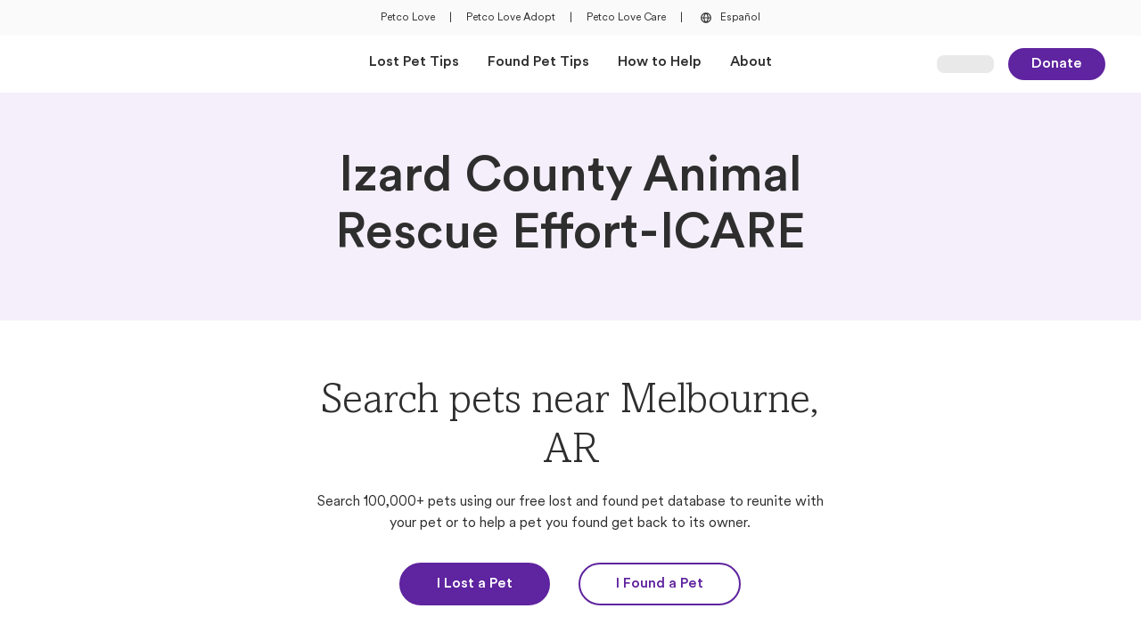

--- FILE ---
content_type: text/html; charset=utf-8
request_url: https://petcolove.org/lost/shelters/izard-county-animal-rescue-effort-icare/3450/
body_size: 11153
content:
<!DOCTYPE html><html lang="en"><head><meta charSet="utf-8"/><meta name="viewport" content="width=device-width"/><script src="https://cdn.optimizely.com/js/6146157886308352.js"></script><script>
          (function(w,d,s,l,i){w[l]=w[l]||[];w[l].push({'gtm.start':
          new Date().getTime(),event:'gtm.js'});var f=d.getElementsByTagName(s)[0],
          j=d.createElement(s),dl=l!='dataLayer'?'&l='+l:'';j.async=true;j.src=
          'https://www.googletagmanager.com/gtm.js?id='+i+dl;f.parentNode.insertBefore(j,f);
          })(window,document,'script','dataLayer','GTM-KJTC974')
          </script><script>
              window.dataLayer = window.dataLayer || [];
              function gtag(){dataLayer.push(arguments);}
              gtag('js', new Date());

              gtag('config', 'GTM-KJTC974', {
                page_path: window.location.pathname,
              });
            </script><title>Izard County Animal Rescue Effort-ICARE | Petco Love Lost</title><meta property="og:title" content="Izard County Animal Rescue Effort-ICARE | Petco Love Lost"/><meta property="og:site_name" content="Petco Love Lost"/><meta property="og:type" content="website"/><meta property="og:url" content="https://petcolove.org/lost/shelters/izard-county-animal-rescue-effort-icare/3450/"/><meta name="description" content="Search lost and found pets near Izard County Animal Rescue Effort-ICARE in Melbourne, AR. Find contact information for Izard County Animal Rescue Effort-ICARE at Petco Love Lost"/><meta property="og:description" content="Search lost and found pets near Izard County Animal Rescue Effort-ICARE in Melbourne, AR. Find contact information for Izard County Animal Rescue Effort-ICARE at Petco Love Lost"/><link rel="icon" href="/lost/images/favicon.ico" sizes="any"/><link rel="apple-touch-icon" sizes="120x120" href="/lost/images/apple-touch-icon-120x120.png"/><link rel="apple-touch-icon" sizes="152x152" href="/lost/images/apple-touch-icon-152x152.png"/><link rel="apple-touch-icon" sizes="167x167" href="/lost/images/apple-touch-icon-167x167.png"/><link rel="apple-touch-icon" sizes="180x180" href="/lost/images/apple-touch-icon-180x180.png"/><link rel="canonical" href="https://petcolove.org/lost/shelters/izard-county-animal-rescue-effort-icare/3450/"/><meta name="next-head-count" content="18"/><link data-next-font="" rel="preconnect" href="/" crossorigin="anonymous"/><link rel="preload" href="/lost/_next/static/css/83604ad63a30957c.css" as="style"/><link rel="stylesheet" href="/lost/_next/static/css/83604ad63a30957c.css" data-n-g=""/><noscript data-n-css=""></noscript><script defer="" nomodule="" src="/lost/_next/static/chunks/polyfills-42372ed130431b0a.js"></script><script defer="" src="/lost/_next/static/chunks/2150-7a96222ba6abf9da.js"></script><script defer="" src="/lost/_next/static/chunks/3606-ea72153f34bf06e8.js"></script><script defer="" src="/lost/_next/static/chunks/9332-c06c7eb50688dc20.js"></script><script defer="" src="/lost/_next/static/chunks/4543.676156e604313585.js"></script><script defer="" src="/lost/_next/static/chunks/7441-4343aeb777781383.js"></script><script defer="" src="/lost/_next/static/chunks/3564.f7f5d46fd9c4a64f.js"></script><script defer="" src="/lost/_next/static/chunks/4195-fd7bc9c913a63ecc.js"></script><script defer="" src="/lost/_next/static/chunks/999-eb4833d4c11cbecb.js"></script><script defer="" src="/lost/_next/static/chunks/499-4670948cf0c3f5c4.js"></script><script defer="" src="/lost/_next/static/chunks/1138-510e29a8691b5cba.js"></script><script defer="" src="/lost/_next/static/chunks/7196.513c93c9ecbadeb4.js"></script><script defer="" src="/lost/_next/static/chunks/1818.4c25a8362d0ab0e1.js"></script><script defer="" src="/lost/_next/static/chunks/8553.8250648e63c859c6.js"></script><script src="/lost/_next/static/chunks/webpack-0cdc0a3955832e5e.js" defer=""></script><script src="/lost/_next/static/chunks/framework-c6ee5607585ef091.js" defer=""></script><script src="/lost/_next/static/chunks/main-810864f719900e8f.js" defer=""></script><script src="/lost/_next/static/chunks/pages/_app-5827f4c6517b0cb3.js" defer=""></script><script src="/lost/_next/static/chunks/9776-a777834479aa32b0.js" defer=""></script><script src="/lost/_next/static/chunks/7599-cdcd3a07f0111333.js" defer=""></script><script src="/lost/_next/static/chunks/4129-b184bffb5e70be77.js" defer=""></script><script src="/lost/_next/static/chunks/6258-915d95a4eb47b025.js" defer=""></script><script src="/lost/_next/static/chunks/pages/shelters/%5Bslug%5D/%5Bid%5D-0d7e0176540ca24e.js" defer=""></script><script src="/lost/_next/static/WMYRmNd_EElZKCTKOgMRd/_buildManifest.js" defer=""></script><script src="/lost/_next/static/WMYRmNd_EElZKCTKOgMRd/_ssgManifest.js" defer=""></script></head><body><div id="__next"><noscript><iframe src="https://www.googletagmanager.com/ns.html?id=GTM-KJTC974" height="0" width="0" style="display:none;visibility:hidden"></iframe></noscript><div class="bg-neutral-200 py-2.5 px-10 text-center hidden md:flex items-center justify-center space-x-4 h-10"><div><a class="text-overline font-petco hover:text-base-300 flex" target="_blank" href="https://petcolove.org">Petco Love</a></div><div><span class="text-overline font-petco hover:text-base-300 flex">|</span></div><div><a class="text-overline font-petco hover:text-base-300 flex" target="_blank" href="https://petcolove.org/adopt/">Petco Love Adopt</a></div><div><span class="text-overline font-petco hover:text-base-300 flex">|</span></div><div><a class="text-overline font-petco hover:text-base-300 flex" target="_blank" href="https://petcolove.org/care/">Petco Love Care</a></div><div><span class="text-overline font-petco hover:text-base-300 flex">|</span></div><div><a class="text-overline font-petco hover:text-base-300 flex" href="/lost/spanish/"><button type="button" class="inline-flex items-center rounded-sm focus-visible:ring-focus-400 ring-0 focus-visible:ring-1 focus-visible:ring-offset-1 focus-visible:outline-0 focus-visible:outline group text-body5 !text-[0.75rem]"><div class="text-neutral-800"><svg width="20" height="20" viewBox="0 0 24 24" fill="none" xmlns="http://www.w3.org/2000/svg"><g clip-path="url(#clip0_3592_16281)"><path d="M19 12C19 11.0807 18.8189 10.1705 18.4672 9.32122C18.1154 8.47194 17.5998 7.70026 16.9497 7.05025C16.2997 6.40024 15.5281 5.88463 14.6788 5.53284C13.8295 5.18106 12.9193 5 12 5C10.1435 5 8.36301 5.7375 7.05025 7.05025C5.7375 8.36301 5 10.1435 5 12C5 13.8565 5.7375 15.637 7.05025 16.9497C8.36301 18.2625 10.1435 19 12 19C13.8565 19 15.637 18.2625 16.9497 16.9497C18.2625 15.637 19 13.8565 19 12ZM17.551 11.3H15.5C15.3846 9.6537 14.8205 8.07045 13.869 6.722C14.8465 7.06918 15.7084 7.68105 16.3585 8.48939C17.0087 9.29773 17.4215 10.2708 17.551 11.3ZM9.956 12.7H14.1C13.9209 14.4294 13.1837 16.0535 12 17.327C10.817 16.0589 10.0968 14.4285 9.956 12.7ZM9.956 11.3C10.119 9.57928 10.8363 7.958 12 6.68C13.1933 7.94429 13.9321 9.56963 14.1 11.3H9.956ZM10.208 6.701C9.25148 8.05692 8.67836 9.6457 8.549 11.3H6.449C6.58123 10.258 7.00383 9.27429 7.66852 8.46106C8.33321 7.64784 9.2132 7.03793 10.208 6.701ZM6.449 12.7H8.549C8.66428 14.3529 9.23352 15.9419 10.194 17.292C9.20278 16.9534 8.32639 16.3436 7.66439 15.5319C7.00239 14.7202 6.58131 13.7391 6.449 12.7ZM13.834 17.285C14.7919 15.9345 15.3675 14.3504 15.5 12.7H17.565C17.4326 13.7362 17.0131 14.7147 16.3537 15.5249C15.6944 16.3351 14.8216 16.9448 13.834 17.285Z" fill="#2E2E2E"></path></g></svg></div><span class="pl-1.5 group-hover:text-base-300 text-neutral-800">Español</span></button></a></div></div><nav class="bg-neutral-100 top-0 z-[25] h-[60px] md:h-16 font-petco sticky"><div class="h-full flex justify-between items-center mx-6 sm:mx-8 md:px-10 md:mx-auto md:max-w-[1440px] grid grid-cols-5"><div class="col-span-3 md:col-span-1 flex items-center py-3.5"><div class="flex items-center md:hidden mr-2"><button data-collapse-toggle="navbar-default" type="button" class="inline-flex items-center mr-[5px] text-sm text-gray-500 rounded-lg hover:bg-gray-100 focus:outline-none focus:ring-2 focus:ring-gray-200 dark:text-gray-400 dark:hover:bg-gray-700 dark:focus:ring-gray-600" aria-controls="navbar-default" aria-expanded="false"><span class="sr-only">Open Main Menu</span><div class=""><svg width="24" height="24" viewBox="0 0 24 24" fill="none" xmlns="http://www.w3.org/2000/svg"><g clip-path="url(#icon-outline-menu"><path d="M20.05 11H3.95C3.42533 11 3 11.4253 3 11.95V12.05C3 12.5747 3.42533 13 3.95 13H20.05C20.5747 13 21 12.5747 21 12.05V11.95C21 11.4253 20.5747 11 20.05 11Z" fill="#2E2E2E"></path><path d="M20.05 18H3.95C3.42533 18 3 18.4253 3 18.95V19.05C3 19.5747 3.42533 20 3.95 20H20.05C20.5747 20 21 19.5747 21 19.05V18.95C21 18.4253 20.5747 18 20.05 18Z" fill="#2E2E2E"></path><path d="M20.05 4H3.95C3.42533 4 3 4.42533 3 4.95V5.05C3 5.57467 3.42533 6 3.95 6H20.05C20.5747 6 21 5.57467 21 5.05V4.95C21 4.42533 20.5747 4 20.05 4Z" fill="#2E2E2E"></path></g><defs><clipPath id="icon-outline-menu"><rect width="24" height="24" fill="white"></rect></clipPath></defs></svg></div></button><div class="top-0 left-0 bg-neutral-100 fixed transition-all duration-500 h-full z-40 -translate-x-full"></div></div><div class="flex items-center w-auto h-8 max-w-[144px]"><a class="inline-flex h-full focus:outline-none focus-visible:ring-solid focus-visible:ring-[1px] focus-visible:ring-focus-400 rounded" href="/lost/"><span style="box-sizing:border-box;display:inline-block;overflow:hidden;width:initial;height:initial;background:none;opacity:1;border:0;margin:0;padding:0;position:relative;max-width:100%"><span style="box-sizing:border-box;display:block;width:initial;height:initial;background:none;opacity:1;border:0;margin:0;padding:0;max-width:100%"><img style="display:block;max-width:100%;width:initial;height:initial;background:none;opacity:1;border:0;margin:0;padding:0" alt="" aria-hidden="true" src="data:image/svg+xml,%3csvg%20xmlns=%27http://www.w3.org/2000/svg%27%20version=%271.1%27%20width=%27253%27%20height=%2756%27/%3e"/></span><img alt="Petco Love Lost Logo" src="[data-uri]" decoding="async" data-nimg="intrinsic" class="object-contain object-left" style="position:absolute;top:0;left:0;bottom:0;right:0;box-sizing:border-box;padding:0;border:none;margin:auto;display:block;width:0;height:0;min-width:100%;max-width:100%;min-height:100%;max-height:100%"/><noscript><img alt="Petco Love Lost Logo" loading="lazy" decoding="async" data-nimg="intrinsic" style="position:absolute;top:0;left:0;bottom:0;right:0;box-sizing:border-box;padding:0;border:none;margin:auto;display:block;width:0;height:0;min-width:100%;max-width:100%;min-height:100%;max-height:100%" class="object-contain object-left" srcSet="https://d1xo1ei89o6wi.cloudfront.net/assets/lost/lost-logo-standard.svg?width=256&amp;format=webp 1x, https://d1xo1ei89o6wi.cloudfront.net/assets/lost/lost-logo-standard.svg?width=640&amp;format=webp 2x" src="https://d1xo1ei89o6wi.cloudfront.net/assets/lost/lost-logo-standard.svg?width=640&amp;format=webp"/></noscript></span></a></div></div><div class="md:col-span-3 hidden md:flex justify-center items-center" id="navbar-default"><ul class="flex items-center flex-row h-16 space-x-8 "><li class="h-full flex items-center"><a class="text-body4 font-bold border-b-4 border-invisible hover:border-b-4 hover:border-base-300 hover:border-solid flex items-center h-full transition-all duration-400" href="/lost/lost-tips/">Lost Pet Tips</a></li><li class="h-full flex items-center"><a class="text-body4 font-bold border-b-4 border-invisible hover:border-b-4 hover:border-base-300 hover:border-solid flex items-center h-full transition-all duration-400" href="/lost/found-tips/">Found Pet Tips</a></li><li class="h-full flex items-center"><a class="text-body4 font-bold border-b-4 border-invisible hover:border-b-4 hover:border-base-300 hover:border-solid flex items-center h-full transition-all duration-400" href="/lost/how-to-help/">How to Help</a></li><li class="h-full flex items-center"><a class="text-body4 font-bold border-b-4 border-invisible hover:border-b-4 hover:border-base-300 hover:border-solid flex items-center h-full transition-all duration-400" href="/lost/about/">About</a></li></ul></div><div class="col-span-2 md:col-span-1 flex justify-end items-center"><div class="w-16 h-5 bg-neutral-300 rounded-lg animate-pulse"></div><a class="px-6 py-1 font-petco text-base rounded-full font-bold transition-colors duration-200 ease-in-out focus-visible:outline-none focus-visible:ring-2 focus-visible:ring-focus-400 bg-base-400 hover:bg-base-500 text-neutral-100 border-2 border-base-400 hover:border-base-500 ml-4 hidden sm:block inline-block text-center" target="_self" rel="" href="https://petcolove.org/donate-form/?dc=reunite%20lost%20pets%20with%20their%20families">Donate</a></div></div><div></div></nav><main><section class="mx-auto"><div><div class="w-full bg-base-100 flex justify-center text-center"><div class="sm:grid sm:grid-cols-6 md:grid-cols-12 gap-x-4 sm:gap-x-6 md:gap-x-8 max-w-[1440px] px-6 sm:px-8 md:px-10"><h1 class="text-h1 font-petco font-bold text-neutral-800 sm:py-16 py-12 col-start-2 col-span-4 md:col-start-4 md:col-span-6">Izard County Animal Rescue Effort-ICARE</h1></div></div><div class="max-w-[1440px] mx-auto mb-12 md:mb-20 px-6 sm:px-8 md:px-10"><div class="block my-10 text-center sm:grid sm:grid-cols-6 sm:my-12 md:grid-cols-12 md:my-16 gap-x-4 sm:gap-x-6 md:gap-x-8"><div class="col-start-2 col-span-4 md:col-start-4 md:col-span-6"><h2 class="text-h2 font-amasis  ">Search pets near Melbourne, AR</h2><p class="text-body4 font-petco break-words  mt-4">Search 100,000+ pets using our free lost and found pet database to reunite with your pet or to help a pet you found get back to its owner.</p><div class="flex flex-col justify-center space-y-[21px] sm:flex-row sm:space-y-0 sm:space-x-6 md:space-x-8  mt-8"><a class="px-10 py-2.5 font-petco text-base rounded-full font-bold transition-colors duration-200 ease-in-out focus-visible:outline-none focus-visible:ring-2 focus-visible:ring-focus-400 bg-base-400 hover:bg-base-500 text-neutral-100 border-2 border-base-400 hover:border-base-500 inline-block text-center" target="_self" rel="" href="/lost/i-lost-a-pet/">I Lost a Pet</a><a class="px-10 py-2.5 font-petco text-base rounded-full font-bold transition-colors duration-200 ease-in-out focus-visible:outline-none focus-visible:ring-2 focus-visible:ring-focus-400 bg-invisible text-base-400 border-solid border-2 border-base-400 hover:bg-base-400 hover:text-neutral-100 inline-block text-center" target="_self" rel="" href="/lost/i-found-a-pet/">I Found a Pet</a></div></div><div class="py-10 sm:py-12 md:py-16 border-y-[1px] border-y-neutral-300 border-y-solid col-start-2 col-span-4 md:col-start-3 md:col-span-8 mt-10 sm:mt-12 md:mt-16"><div class="text-center mx-auto sm:max-w-2/3"><p class="text-body1 font-petco break-words font-bold mb-6 md:mb-8">Izard County Animal Rescue Effort-ICARE</p></div><div class="h-auto space-y-4 flex flex-col justify-center items-center"><div class="flex items-center"><button class="text-neutral-800 hover:text-base-300 hover:[&amp;&gt;span]:text-base-300 flex items-center gap-1.5 text-left"><div class=""><svg width="24" height="24" viewBox="0 0 24 24" fill="none" xmlns="http://www.w3.org/2000/svg"><path d="M12.0209 2C17.5324 2 22 6.5 22 12C22 17.5417 17.5324 22 12.0209 22C6.46764 22 2 17.5417 2 12C2 6.5 6.46764 2 12.0209 2ZM20.7056 12C20.7056 11.0833 20.5386 10.2083 20.2463 9.33333H17.1566C17.2818 10.2083 17.3653 11.0833 17.3653 12C17.3653 12.9583 17.2818 13.8333 17.1566 14.6667H20.2463C20.5386 13.8333 20.7056 12.9583 20.7056 12ZM12.0209 20.6667C13.357 20.6667 14.7766 18.875 15.4864 16H8.47182C9.22338 18.875 10.643 20.6667 12.0209 20.6667ZM8.17954 14.6667H15.8205C15.9457 13.875 16.0292 12.9583 16.0292 12C16.0292 11.0833 15.9457 10.1667 15.8205 9.33333H8.17954C8.05428 10.1667 8.01253 11.0833 8.01253 12C8.01253 12.9583 8.05428 13.875 8.17954 14.6667ZM3.33612 12C3.33612 12.9583 3.46138 13.8333 3.75365 14.6667H6.84342C6.71816 13.8333 6.63466 12.9583 6.63466 12C6.63466 11.0833 6.71816 10.2083 6.84342 9.33333H3.75365C3.46138 10.2083 3.33612 11.0833 3.33612 12ZM12.0209 3.33333C10.643 3.33333 9.22338 5.16667 8.47182 8H15.5282C14.7766 5.16667 13.357 3.33333 12.0209 3.33333ZM19.7036 8C18.7432 6.16667 17.1148 4.70833 15.1524 3.95833C15.904 5 16.5303 6.375 16.9061 8H19.7036ZM8.8476 3.95833C6.88518 4.70833 5.25679 6.16667 4.29645 8H7.09395C7.46973 6.375 8.09603 5 8.8476 3.95833ZM4.29645 16C5.25679 17.875 6.88518 19.3333 8.8476 20.0833C8.09603 19.0417 7.46973 17.6667 7.09395 16H4.29645ZM15.1524 20.0833C17.1148 19.3333 18.7432 17.875 19.7036 16H16.9061C16.5303 17.6667 15.904 19.0417 15.1524 20.0833Z" fill="currentColor"></path></svg></div><span class="underline">http://icare-ark.com/</span></button></div><div class="flex items-center"><button class="text-neutral-800 hover:text-base-300 hover:[&amp;&gt;span]:text-base-300 flex items-center gap-1.5 text-left"><div class=""><svg width="24" height="24" viewBox="0 0 24 24" fill="none" xmlns="http://www.w3.org/2000/svg"><path d="M20.9358 14.9186L16.9452 13.1972C16.241 12.9233 15.3803 13.1189 14.9108 13.7449L13.5806 15.3099C11.5462 14.1753 9.82473 12.4538 8.69014 10.4194L10.2942 9.12833C10.8811 8.61972 11.0767 7.759 10.7637 7.05477L9.08138 3.06416C8.72926 2.28169 7.86854 1.85133 7.04695 2.04695L3.36933 2.90767C2.54773 3.06416 2 3.76839 2 4.62911C2 14.2144 9.7856 22 19.3709 22C20.2316 22 20.9358 21.4523 21.1315 20.6307L21.9531 16.9531C22.1487 16.1315 21.7183 15.2707 20.9358 14.9186ZM19.8795 20.3568C19.8404 20.5915 19.6448 20.7872 19.3709 20.7872C10.4898 20.7872 3.25196 13.5102 3.25196 4.62911C3.25196 4.35524 3.40845 4.15963 3.64319 4.1205L7.32081 3.25978C7.35994 3.25978 7.39906 3.22066 7.43818 3.22066C7.6338 3.22066 7.82942 3.37715 7.94679 3.57277L9.62911 7.52426C9.70735 7.759 9.66823 7.99374 9.47261 8.15024L7.51643 9.75431C7.28169 9.94992 7.20344 10.2629 7.35994 10.5368C8.65102 13.1581 10.8419 15.349 13.5023 16.6401C13.7371 16.7966 14.0501 16.7183 14.2457 16.4836L15.8498 14.5274C16.0063 14.3318 16.241 14.2926 16.4757 14.3709L20.4272 16.0532C20.662 16.1706 20.8185 16.4053 20.7402 16.6792L19.8795 20.3568Z" fill="currentColor"></path></svg></div><span class="underline">(870) 368-5000</span></button></div><div class="flex items-center"><button class="text-neutral-800 hover:text-base-300 hover:[&amp;&gt;span]:text-base-300 flex items-center gap-1.5 text-left"><div class=""><svg width="24" height="24" viewBox="0 0 24 24" fill="none" xmlns="http://www.w3.org/2000/svg"><path d="M19.5 4.5H4.5C3.09375 4.5 2 5.63281 2 7V17C2 18.4062 3.09375 19.5 4.5 19.5H19.5C20.8672 19.5 22 18.4062 22 17V7C22 5.63281 20.8672 4.5 19.5 4.5ZM4.5 5.75H19.5C20.1641 5.75 20.75 6.33594 20.75 7V8.44531L13.0938 14.1484C12.4297 14.6562 11.5312 14.6562 10.8672 14.1484L3.25 8.40625V7C3.25 6.33594 3.79688 5.75 4.5 5.75ZM20.75 17C20.75 17.7031 20.1641 18.25 19.5 18.25H4.5C3.79688 18.25 3.25 17.7031 3.25 17V9.96875L10.125 15.125C10.6719 15.5547 11.3359 15.7891 12 15.7891C12.625 15.7891 13.2891 15.5547 13.875 15.125L20.75 9.96875V17Z" fill="currentColor"></path></svg></div><span class="underline">icare_ark@yahoo.com</span></button></div><div class="flex items-center"><button class="text-neutral-800 hover:text-base-300 hover:[&amp;&gt;span]:text-base-300 flex items-center gap-1.5 text-left"><div class=""><svg width="24" height="24" viewBox="0 0 24 24" fill="none" xmlns="http://www.w3.org/2000/svg"><path d="M12 2.5C7.54167 2.5 4 5.85938 4 10C4 13.0469 5.08333 13.9062 11.1667 22.1094C11.375 22.3828 11.6667 22.5 12 22.5C12.2917 22.5 12.5833 22.3828 12.7917 22.1094C18.875 13.8672 20 13.0469 20 10C20 5.85938 16.4167 2.5 12 2.5ZM12 21.0156C6.125 13.125 5.33333 12.5 5.33333 10C5.33333 6.5625 8.29167 3.75 12 3.75C15.6667 3.75 18.6667 6.5625 18.6667 10C18.6667 12.5 17.8333 13.0859 12 21.0156Z" fill="currentColor"></path></svg></div><span class="underline">330 Circle Dr. Melbourne, AR 72556</span></button></div></div></div></div><div class="max-w-[1360px] mx-auto mb-12 md:mb-20"><div class="" style="opacity:0;transform:translateY(20px) translateZ(0)"><div class="flex flex-col justify-between mb-8 space-y-4 sm:flex-row sm:space-y-0 sm:items-center md:mb-12"><h3 class="text-h3 font-petco font-bold text-secondaryBase-400 ">Helpful Articles</h3></div></div><div class="grid sm:grid-cols-3 grid-cols-1 md:gap-x-8 gap-6"><div class="flex items-center justify-stretch"><div class="w-full cursor-pointer [&amp;:has(:focus-visible)]:ring-1 [&amp;:has(:focus-visible)]:ring-focus-400 sm:rounded-[20px] md:rounded-3xl "><a class="w-full focus:ring-0 focus:ring-offset-0 focus-visible:ring-offset-0 focus-visible:ring-0 focus-visible:border-none focus-visible:outline-none" target="_self" href="/lost/articles/how-to-care-for-your-lost-cat-after-they-come-home/"><div class="h-[218px] sm:h-[140px] md:h-72 relative rounded-2xl sm:rounded-[20px] md:rounded-3xl flex overflow-hidden "><span style="box-sizing:border-box;display:block;overflow:hidden;width:initial;height:initial;background:none;opacity:1;border:0;margin:0;padding:0;position:absolute;top:0;left:0;bottom:0;right:0"><img alt="Image of How To Care For Your Lost Cat After They Come Home" src="[data-uri]" decoding="async" data-nimg="fill" class="scale-100 hover:scale-[102%] transition-transform duration-100" style="position:absolute;top:0;left:0;bottom:0;right:0;box-sizing:border-box;padding:0;border:none;margin:auto;display:block;width:0;height:0;min-width:100%;max-width:100%;min-height:100%;max-height:100%;object-fit:cover"/><noscript><img alt="Image of How To Care For Your Lost Cat After They Come Home" loading="lazy" decoding="async" data-nimg="fill" style="position:absolute;top:0;left:0;bottom:0;right:0;box-sizing:border-box;padding:0;border:none;margin:auto;display:block;width:0;height:0;min-width:100%;max-width:100%;min-height:100%;max-height:100%;object-fit:cover" class="scale-100 hover:scale-[102%] transition-transform duration-100" sizes="(max-width: 739px) 100vw, (max-width: 1199px) 33vw, 450px" srcSet="https://images.ctfassets.net/gynu23gx3hnw/4kQeAuMPc9mxQJyvTyGwme/abb3c70da07575af0cbcbe1778f3690e/cat_with_green_ball_toy.jpeg?w=256&amp;fm=webp 256w, https://images.ctfassets.net/gynu23gx3hnw/4kQeAuMPc9mxQJyvTyGwme/abb3c70da07575af0cbcbe1778f3690e/cat_with_green_ball_toy.jpeg?w=384&amp;fm=webp 384w, https://images.ctfassets.net/gynu23gx3hnw/4kQeAuMPc9mxQJyvTyGwme/abb3c70da07575af0cbcbe1778f3690e/cat_with_green_ball_toy.jpeg?w=640&amp;fm=webp 640w, https://images.ctfassets.net/gynu23gx3hnw/4kQeAuMPc9mxQJyvTyGwme/abb3c70da07575af0cbcbe1778f3690e/cat_with_green_ball_toy.jpeg?w=750&amp;fm=webp 750w, https://images.ctfassets.net/gynu23gx3hnw/4kQeAuMPc9mxQJyvTyGwme/abb3c70da07575af0cbcbe1778f3690e/cat_with_green_ball_toy.jpeg?w=828&amp;fm=webp 828w, https://images.ctfassets.net/gynu23gx3hnw/4kQeAuMPc9mxQJyvTyGwme/abb3c70da07575af0cbcbe1778f3690e/cat_with_green_ball_toy.jpeg?w=1080&amp;fm=webp 1080w, https://images.ctfassets.net/gynu23gx3hnw/4kQeAuMPc9mxQJyvTyGwme/abb3c70da07575af0cbcbe1778f3690e/cat_with_green_ball_toy.jpeg?w=1200&amp;fm=webp 1200w, https://images.ctfassets.net/gynu23gx3hnw/4kQeAuMPc9mxQJyvTyGwme/abb3c70da07575af0cbcbe1778f3690e/cat_with_green_ball_toy.jpeg?w=1440&amp;fm=webp 1440w, https://images.ctfassets.net/gynu23gx3hnw/4kQeAuMPc9mxQJyvTyGwme/abb3c70da07575af0cbcbe1778f3690e/cat_with_green_ball_toy.jpeg?w=1600&amp;fm=webp 1600w, https://images.ctfassets.net/gynu23gx3hnw/4kQeAuMPc9mxQJyvTyGwme/abb3c70da07575af0cbcbe1778f3690e/cat_with_green_ball_toy.jpeg?w=1920&amp;fm=webp 1920w, https://images.ctfassets.net/gynu23gx3hnw/4kQeAuMPc9mxQJyvTyGwme/abb3c70da07575af0cbcbe1778f3690e/cat_with_green_ball_toy.jpeg?w=2048&amp;fm=webp 2048w, https://images.ctfassets.net/gynu23gx3hnw/4kQeAuMPc9mxQJyvTyGwme/abb3c70da07575af0cbcbe1778f3690e/cat_with_green_ball_toy.jpeg?w=3840&amp;fm=webp 3840w" src="https://images.ctfassets.net/gynu23gx3hnw/4kQeAuMPc9mxQJyvTyGwme/abb3c70da07575af0cbcbe1778f3690e/cat_with_green_ball_toy.jpeg?w=3840&amp;fm=webp"/></noscript></span></div><div class="w-full mt-4 md:mt-6"><span class="font-bold font-petco text-h5 text-mkNavy-400 line-clamp-2">How To Care For Your Lost Cat After They Come Home</span><p class="text-body4 font-petco break-words  mt-3 font-petco line-clamp-2">We are so happy that your cat came home! Here are some tips on what to do next and how to monitor your cat&#x27;s behavior after returning home.</p></div></a></div></div><div class="flex items-center justify-stretch"><div class="w-full cursor-pointer [&amp;:has(:focus-visible)]:ring-1 [&amp;:has(:focus-visible)]:ring-focus-400 sm:rounded-[20px] md:rounded-3xl "><a class="w-full focus:ring-0 focus:ring-offset-0 focus-visible:ring-offset-0 focus-visible:ring-0 focus-visible:border-none focus-visible:outline-none" target="_self" href="/lost/articles/how-to-help-lost-and-found-pets-near-me/"><div class="h-[218px] sm:h-[140px] md:h-72 relative rounded-2xl sm:rounded-[20px] md:rounded-3xl flex overflow-hidden "><span style="box-sizing:border-box;display:block;overflow:hidden;width:initial;height:initial;background:none;opacity:1;border:0;margin:0;padding:0;position:absolute;top:0;left:0;bottom:0;right:0"><img alt="Image of 5 Ways To Help Lost And Found Pets In My Neighborhood" src="[data-uri]" decoding="async" data-nimg="fill" class="scale-100 hover:scale-[102%] transition-transform duration-100" style="position:absolute;top:0;left:0;bottom:0;right:0;box-sizing:border-box;padding:0;border:none;margin:auto;display:block;width:0;height:0;min-width:100%;max-width:100%;min-height:100%;max-height:100%;object-fit:cover"/><noscript><img alt="Image of 5 Ways To Help Lost And Found Pets In My Neighborhood" loading="lazy" decoding="async" data-nimg="fill" style="position:absolute;top:0;left:0;bottom:0;right:0;box-sizing:border-box;padding:0;border:none;margin:auto;display:block;width:0;height:0;min-width:100%;max-width:100%;min-height:100%;max-height:100%;object-fit:cover" class="scale-100 hover:scale-[102%] transition-transform duration-100" sizes="(max-width: 739px) 100vw, (max-width: 1199px) 33vw, 450px" srcSet="https://images.ctfassets.net/gynu23gx3hnw/7spXkQpjj64edprZ7XP0PR/d268438fb78b2313b08ce104553ac062/Lost_Dog_Poster_for_Flaco.jpeg?w=256&amp;fm=webp 256w, https://images.ctfassets.net/gynu23gx3hnw/7spXkQpjj64edprZ7XP0PR/d268438fb78b2313b08ce104553ac062/Lost_Dog_Poster_for_Flaco.jpeg?w=384&amp;fm=webp 384w, https://images.ctfassets.net/gynu23gx3hnw/7spXkQpjj64edprZ7XP0PR/d268438fb78b2313b08ce104553ac062/Lost_Dog_Poster_for_Flaco.jpeg?w=640&amp;fm=webp 640w, https://images.ctfassets.net/gynu23gx3hnw/7spXkQpjj64edprZ7XP0PR/d268438fb78b2313b08ce104553ac062/Lost_Dog_Poster_for_Flaco.jpeg?w=750&amp;fm=webp 750w, https://images.ctfassets.net/gynu23gx3hnw/7spXkQpjj64edprZ7XP0PR/d268438fb78b2313b08ce104553ac062/Lost_Dog_Poster_for_Flaco.jpeg?w=828&amp;fm=webp 828w, https://images.ctfassets.net/gynu23gx3hnw/7spXkQpjj64edprZ7XP0PR/d268438fb78b2313b08ce104553ac062/Lost_Dog_Poster_for_Flaco.jpeg?w=1080&amp;fm=webp 1080w, https://images.ctfassets.net/gynu23gx3hnw/7spXkQpjj64edprZ7XP0PR/d268438fb78b2313b08ce104553ac062/Lost_Dog_Poster_for_Flaco.jpeg?w=1200&amp;fm=webp 1200w, https://images.ctfassets.net/gynu23gx3hnw/7spXkQpjj64edprZ7XP0PR/d268438fb78b2313b08ce104553ac062/Lost_Dog_Poster_for_Flaco.jpeg?w=1440&amp;fm=webp 1440w, https://images.ctfassets.net/gynu23gx3hnw/7spXkQpjj64edprZ7XP0PR/d268438fb78b2313b08ce104553ac062/Lost_Dog_Poster_for_Flaco.jpeg?w=1600&amp;fm=webp 1600w, https://images.ctfassets.net/gynu23gx3hnw/7spXkQpjj64edprZ7XP0PR/d268438fb78b2313b08ce104553ac062/Lost_Dog_Poster_for_Flaco.jpeg?w=1920&amp;fm=webp 1920w, https://images.ctfassets.net/gynu23gx3hnw/7spXkQpjj64edprZ7XP0PR/d268438fb78b2313b08ce104553ac062/Lost_Dog_Poster_for_Flaco.jpeg?w=2048&amp;fm=webp 2048w, https://images.ctfassets.net/gynu23gx3hnw/7spXkQpjj64edprZ7XP0PR/d268438fb78b2313b08ce104553ac062/Lost_Dog_Poster_for_Flaco.jpeg?w=3840&amp;fm=webp 3840w" src="https://images.ctfassets.net/gynu23gx3hnw/7spXkQpjj64edprZ7XP0PR/d268438fb78b2313b08ce104553ac062/Lost_Dog_Poster_for_Flaco.jpeg?w=3840&amp;fm=webp"/></noscript></span></div><div class="w-full mt-4 md:mt-6"><span class="font-bold font-petco text-h5 text-mkNavy-400 line-clamp-2">5 Ways To Help Lost And Found Pets In My Neighborhood</span><p class="text-body4 font-petco break-words  mt-3 font-petco line-clamp-2">Despite best intentions, there are many ways a well-loved pet can become lost. The good news is, there are equally many ways where you can find a pet, beginning with community members looking to help animals in their area. </p></div></a></div></div><div class="flex items-center justify-stretch"><div class="w-full cursor-pointer [&amp;:has(:focus-visible)]:ring-1 [&amp;:has(:focus-visible)]:ring-focus-400 sm:rounded-[20px] md:rounded-3xl "><a class="w-full focus:ring-0 focus:ring-offset-0 focus-visible:ring-offset-0 focus-visible:ring-0 focus-visible:border-none focus-visible:outline-none" target="_self" href="/lost/articles/lost-dog-reunites-with-best-friend/"><div class="h-[218px] sm:h-[140px] md:h-72 relative rounded-2xl sm:rounded-[20px] md:rounded-3xl flex overflow-hidden "><span style="box-sizing:border-box;display:block;overflow:hidden;width:initial;height:initial;background:none;opacity:1;border:0;margin:0;padding:0;position:absolute;top:0;left:0;bottom:0;right:0"><img alt="Image of Lost 16 Year-Old Dog Reunites with Best Friends" src="[data-uri]" decoding="async" data-nimg="fill" class="scale-100 hover:scale-[102%] transition-transform duration-100" style="position:absolute;top:0;left:0;bottom:0;right:0;box-sizing:border-box;padding:0;border:none;margin:auto;display:block;width:0;height:0;min-width:100%;max-width:100%;min-height:100%;max-height:100%;object-fit:cover"/><noscript><img alt="Image of Lost 16 Year-Old Dog Reunites with Best Friends" loading="lazy" decoding="async" data-nimg="fill" style="position:absolute;top:0;left:0;bottom:0;right:0;box-sizing:border-box;padding:0;border:none;margin:auto;display:block;width:0;height:0;min-width:100%;max-width:100%;min-height:100%;max-height:100%;object-fit:cover" class="scale-100 hover:scale-[102%] transition-transform duration-100" sizes="(max-width: 739px) 100vw, (max-width: 1199px) 33vw, 450px" srcSet="https://images.ctfassets.net/gynu23gx3hnw/771NmGfHQcgdJdRDdaU3BJ/ac61897b47258d5bf082fa49849660ec/seniordogreunion.png?w=256&amp;fm=webp 256w, https://images.ctfassets.net/gynu23gx3hnw/771NmGfHQcgdJdRDdaU3BJ/ac61897b47258d5bf082fa49849660ec/seniordogreunion.png?w=384&amp;fm=webp 384w, https://images.ctfassets.net/gynu23gx3hnw/771NmGfHQcgdJdRDdaU3BJ/ac61897b47258d5bf082fa49849660ec/seniordogreunion.png?w=640&amp;fm=webp 640w, https://images.ctfassets.net/gynu23gx3hnw/771NmGfHQcgdJdRDdaU3BJ/ac61897b47258d5bf082fa49849660ec/seniordogreunion.png?w=750&amp;fm=webp 750w, https://images.ctfassets.net/gynu23gx3hnw/771NmGfHQcgdJdRDdaU3BJ/ac61897b47258d5bf082fa49849660ec/seniordogreunion.png?w=828&amp;fm=webp 828w, https://images.ctfassets.net/gynu23gx3hnw/771NmGfHQcgdJdRDdaU3BJ/ac61897b47258d5bf082fa49849660ec/seniordogreunion.png?w=1080&amp;fm=webp 1080w, https://images.ctfassets.net/gynu23gx3hnw/771NmGfHQcgdJdRDdaU3BJ/ac61897b47258d5bf082fa49849660ec/seniordogreunion.png?w=1200&amp;fm=webp 1200w, https://images.ctfassets.net/gynu23gx3hnw/771NmGfHQcgdJdRDdaU3BJ/ac61897b47258d5bf082fa49849660ec/seniordogreunion.png?w=1440&amp;fm=webp 1440w, https://images.ctfassets.net/gynu23gx3hnw/771NmGfHQcgdJdRDdaU3BJ/ac61897b47258d5bf082fa49849660ec/seniordogreunion.png?w=1600&amp;fm=webp 1600w, https://images.ctfassets.net/gynu23gx3hnw/771NmGfHQcgdJdRDdaU3BJ/ac61897b47258d5bf082fa49849660ec/seniordogreunion.png?w=1920&amp;fm=webp 1920w, https://images.ctfassets.net/gynu23gx3hnw/771NmGfHQcgdJdRDdaU3BJ/ac61897b47258d5bf082fa49849660ec/seniordogreunion.png?w=2048&amp;fm=webp 2048w, https://images.ctfassets.net/gynu23gx3hnw/771NmGfHQcgdJdRDdaU3BJ/ac61897b47258d5bf082fa49849660ec/seniordogreunion.png?w=3840&amp;fm=webp 3840w" src="https://images.ctfassets.net/gynu23gx3hnw/771NmGfHQcgdJdRDdaU3BJ/ac61897b47258d5bf082fa49849660ec/seniordogreunion.png?w=3840&amp;fm=webp"/></noscript></span></div><div class="w-full mt-4 md:mt-6"><span class="font-bold font-petco text-h5 text-mkNavy-400 line-clamp-2">Lost 16 Year-Old Dog Reunites with Best Friends</span><p class="text-body4 font-petco break-words  mt-3 font-petco line-clamp-2">Sophie is back home getting all the love and attention she wants and Kristin feels lucky to have found Petco Love Lost.</p></div></a></div></div></div></div></div></div></section><div></div></main><footer class="mx-6 sm:mx-8 md:px-10 md:mx-auto md:max-w-[1440px] flex flex-col text-center mt-5"><div class="flex flex-col md:hidden border-t-[5px] border-t-base-400 border-t-solid text-left"><div class="min-h-[56px] border-b-2 border-b-neutral-300" data-headlessui-state=""><button class="w-full h-full inline-flex justify-between min-h-[56px] text-left items-center font-petco font-bold uppercase text-base-300 text-overline" id="headlessui-disclosure-button-:R29rm:" type="button" aria-expanded="false" data-headlessui-state="">Who We Are<div class=""><svg width="24" height="24" viewBox="0 0 24 24" fill="none" xmlns="http://www.w3.org/2000/svg"><g clip-path="url(#footer-arrow-Who We Are)"><path d="M12 16C11.7664 16.0004 11.5399 15.9191 11.36 15.77L5.36003 10.77C5.15581 10.6002 5.02739 10.3563 5.00301 10.0919C4.97863 9.82747 5.06029 9.56419 5.23003 9.35997C5.39977 9.15575 5.64368 9.02733 5.90811 9.00295C6.17253 8.97857 6.43581 9.06023 6.64003 9.22997L12 13.71L17.36 9.38997C17.4623 9.3069 17.58 9.24487 17.7064 9.20744C17.8327 9.17001 17.9652 9.15792 18.0962 9.17186C18.2272 9.18579 18.3542 9.22549 18.4699 9.28866C18.5855 9.35184 18.6875 9.43724 18.77 9.53997C18.8616 9.64279 18.931 9.76342 18.9738 9.89429C19.0166 10.0252 19.0319 10.1635 19.0187 10.3005C19.0056 10.4376 18.9643 10.5705 18.8974 10.6908C18.8305 10.8112 18.7395 10.9164 18.63 11L12.63 15.83C12.4449 15.9555 12.2231 16.0153 12 16Z" fill="#5F249F"></path></g><defs><clipPath id="footer-arrow-Who We Are"><rect width="24" height="24" fill="white"></rect></clipPath></defs></svg></div></button></div><div class="min-h-[56px] border-b-2 border-b-neutral-300" data-headlessui-state=""><button class="w-full h-full inline-flex justify-between min-h-[56px] text-left items-center font-petco font-bold uppercase text-base-300 text-overline" id="headlessui-disclosure-button-:R2hrm:" type="button" aria-expanded="false" data-headlessui-state="">Our Family<div class=""><svg width="24" height="24" viewBox="0 0 24 24" fill="none" xmlns="http://www.w3.org/2000/svg"><g clip-path="url(#footer-arrow-Our Family)"><path d="M12 16C11.7664 16.0004 11.5399 15.9191 11.36 15.77L5.36003 10.77C5.15581 10.6002 5.02739 10.3563 5.00301 10.0919C4.97863 9.82747 5.06029 9.56419 5.23003 9.35997C5.39977 9.15575 5.64368 9.02733 5.90811 9.00295C6.17253 8.97857 6.43581 9.06023 6.64003 9.22997L12 13.71L17.36 9.38997C17.4623 9.3069 17.58 9.24487 17.7064 9.20744C17.8327 9.17001 17.9652 9.15792 18.0962 9.17186C18.2272 9.18579 18.3542 9.22549 18.4699 9.28866C18.5855 9.35184 18.6875 9.43724 18.77 9.53997C18.8616 9.64279 18.931 9.76342 18.9738 9.89429C19.0166 10.0252 19.0319 10.1635 19.0187 10.3005C19.0056 10.4376 18.9643 10.5705 18.8974 10.6908C18.8305 10.8112 18.7395 10.9164 18.63 11L12.63 15.83C12.4449 15.9555 12.2231 16.0153 12 16Z" fill="#5F249F"></path></g><defs><clipPath id="footer-arrow-Our Family"><rect width="24" height="24" fill="white"></rect></clipPath></defs></svg></div></button></div><div class="min-h-[56px] border-b-2 border-b-neutral-300" data-headlessui-state=""><button class="w-full h-full inline-flex justify-between min-h-[56px] text-left items-center font-petco font-bold uppercase text-base-300 text-overline" id="headlessui-disclosure-button-:R2prm:" type="button" aria-expanded="false" data-headlessui-state="">Partners<div class=""><svg width="24" height="24" viewBox="0 0 24 24" fill="none" xmlns="http://www.w3.org/2000/svg"><g clip-path="url(#footer-arrow-Partners)"><path d="M12 16C11.7664 16.0004 11.5399 15.9191 11.36 15.77L5.36003 10.77C5.15581 10.6002 5.02739 10.3563 5.00301 10.0919C4.97863 9.82747 5.06029 9.56419 5.23003 9.35997C5.39977 9.15575 5.64368 9.02733 5.90811 9.00295C6.17253 8.97857 6.43581 9.06023 6.64003 9.22997L12 13.71L17.36 9.38997C17.4623 9.3069 17.58 9.24487 17.7064 9.20744C17.8327 9.17001 17.9652 9.15792 18.0962 9.17186C18.2272 9.18579 18.3542 9.22549 18.4699 9.28866C18.5855 9.35184 18.6875 9.43724 18.77 9.53997C18.8616 9.64279 18.931 9.76342 18.9738 9.89429C19.0166 10.0252 19.0319 10.1635 19.0187 10.3005C19.0056 10.4376 18.9643 10.5705 18.8974 10.6908C18.8305 10.8112 18.7395 10.9164 18.63 11L12.63 15.83C12.4449 15.9555 12.2231 16.0153 12 16Z" fill="#5F249F"></path></g><defs><clipPath id="footer-arrow-Partners"><rect width="24" height="24" fill="white"></rect></clipPath></defs></svg></div></button></div><div class="min-h-[56px] border-b-2 border-b-neutral-300" data-headlessui-state=""><button class="w-full h-full inline-flex justify-between min-h-[56px] text-left items-center font-petco font-bold uppercase text-base-300 text-overline" id="headlessui-disclosure-button-:R31rm:" type="button" aria-expanded="false" data-headlessui-state="">Pet Search<div class=""><svg width="24" height="24" viewBox="0 0 24 24" fill="none" xmlns="http://www.w3.org/2000/svg"><g clip-path="url(#footer-arrow-Pet Search)"><path d="M12 16C11.7664 16.0004 11.5399 15.9191 11.36 15.77L5.36003 10.77C5.15581 10.6002 5.02739 10.3563 5.00301 10.0919C4.97863 9.82747 5.06029 9.56419 5.23003 9.35997C5.39977 9.15575 5.64368 9.02733 5.90811 9.00295C6.17253 8.97857 6.43581 9.06023 6.64003 9.22997L12 13.71L17.36 9.38997C17.4623 9.3069 17.58 9.24487 17.7064 9.20744C17.8327 9.17001 17.9652 9.15792 18.0962 9.17186C18.2272 9.18579 18.3542 9.22549 18.4699 9.28866C18.5855 9.35184 18.6875 9.43724 18.77 9.53997C18.8616 9.64279 18.931 9.76342 18.9738 9.89429C19.0166 10.0252 19.0319 10.1635 19.0187 10.3005C19.0056 10.4376 18.9643 10.5705 18.8974 10.6908C18.8305 10.8112 18.7395 10.9164 18.63 11L12.63 15.83C12.4449 15.9555 12.2231 16.0153 12 16Z" fill="#5F249F"></path></g><defs><clipPath id="footer-arrow-Pet Search"><rect width="24" height="24" fill="white"></rect></clipPath></defs></svg></div></button></div></div><div class="hidden md:grid grid-flow-row-dense grid-cols-6 border-t-[5px] py-10 border-t-base-400 border-t-solid"><div class="col-span-2"><div class="w-[200px]"><a class="inline-flex h-full focus:outline-none focus-visible:ring-solid focus-visible:ring-[1px] focus-visible:ring-focus-400 rounded" href="/lost/"><span style="box-sizing:border-box;display:inline-block;overflow:hidden;width:initial;height:initial;background:none;opacity:1;border:0;margin:0;padding:0;position:relative;max-width:100%"><span style="box-sizing:border-box;display:block;width:initial;height:initial;background:none;opacity:1;border:0;margin:0;padding:0;max-width:100%"><img style="display:block;max-width:100%;width:initial;height:initial;background:none;opacity:1;border:0;margin:0;padding:0" alt="" aria-hidden="true" src="data:image/svg+xml,%3csvg%20xmlns=%27http://www.w3.org/2000/svg%27%20version=%271.1%27%20width=%27253%27%20height=%2756%27/%3e"/></span><img alt="Petco Love Lost Logo" src="[data-uri]" decoding="async" data-nimg="intrinsic" class="" style="position:absolute;top:0;left:0;bottom:0;right:0;box-sizing:border-box;padding:0;border:none;margin:auto;display:block;width:0;height:0;min-width:100%;max-width:100%;min-height:100%;max-height:100%"/><noscript><img alt="Petco Love Lost Logo" loading="lazy" decoding="async" data-nimg="intrinsic" style="position:absolute;top:0;left:0;bottom:0;right:0;box-sizing:border-box;padding:0;border:none;margin:auto;display:block;width:0;height:0;min-width:100%;max-width:100%;min-height:100%;max-height:100%" class="" srcSet="https://d1xo1ei89o6wi.cloudfront.net/assets/lost/lost-logo-standard.svg?width=256&amp;format=webp 1x, https://d1xo1ei89o6wi.cloudfront.net/assets/lost/lost-logo-standard.svg?width=640&amp;format=webp 2x" src="https://d1xo1ei89o6wi.cloudfront.net/assets/lost/lost-logo-standard.svg?width=640&amp;format=webp"/></noscript></span></a></div></div><div class="col-span-1 text-left"><span class="font-petco font-bold uppercase text-base-300 text-overline">Who We Are</span><ul class="mt-[17px]"><li class="mb-4"><a class="text-body5 hover:text-base-300 font-petco text-neutral-800 focus:ring-focus-400 focus-visible:ring-focus-400 focus-visible:outline-focus-400" href="/lost/about/">About</a></li><li class="mb-4"><a class="text-body5 hover:text-base-300 font-petco text-neutral-800 focus:ring-focus-400 focus-visible:ring-focus-400 focus-visible:outline-focus-400" target="_blank" href="https://support.lost.petcolove.org/hc/en-us">Get in Touch</a></li></ul></div><div class="col-span-1 text-left"><span class="font-petco font-bold uppercase text-base-300 text-overline">Our Family</span><ul class="mt-[17px]"><li class="mb-4"><a class="text-body5 hover:text-base-300 font-petco text-neutral-800 focus:ring-focus-400 focus-visible:ring-focus-400 focus-visible:outline-focus-400" target="_blank" href="https://petcolove.org">Petco Love</a></li><li class="mb-4"><a class="text-body5 hover:text-base-300 font-petco text-neutral-800 focus:ring-focus-400 focus-visible:ring-focus-400 focus-visible:outline-focus-400" target="_blank" href="https://petcolove.org/adopt/">Petco Love Adopt</a></li><li class="mb-4"><a class="text-body5 hover:text-base-300 font-petco text-neutral-800 focus:ring-focus-400 focus-visible:ring-focus-400 focus-visible:outline-focus-400" target="_blank" href="https://petcolove.org/care/">Petco Love Care</a></li><li class="mb-4"><a class="text-body5 hover:text-base-300 font-petco text-neutral-800 focus:ring-focus-400 focus-visible:ring-focus-400 focus-visible:outline-focus-400" target="_blank" href="https://www.petco.com/shop/en/petcostore">Petco.com</a></li></ul></div><div class="col-span-1 text-left"><span class="font-petco font-bold uppercase text-base-300 text-overline">Partners</span><ul class="mt-[17px]"><li class="mb-4"><a class="text-body5 hover:text-base-300 font-petco text-neutral-800 focus:ring-focus-400 focus-visible:ring-focus-400 focus-visible:outline-focus-400" href="/lost/partners/">Supporters</a></li><li class="mb-4"><a class="text-body5 hover:text-base-300 font-petco text-neutral-800 focus:ring-focus-400 focus-visible:ring-focus-400 focus-visible:outline-focus-400" target="_blank" href="https://petcolove.fluxx.io/user_sessions/new">Petco Love Partner Portal</a></li></ul></div><div class="col-span-1 text-left"><span class="font-petco font-bold uppercase text-base-300 text-overline">Pet Search</span><ul class="mt-[17px]"><li class="mb-4"><a class="text-body5 hover:text-base-300 font-petco text-neutral-800 focus:ring-focus-400 focus-visible:ring-focus-400 focus-visible:outline-focus-400" href="/lost/i-lost-a-pet/">I Lost a Pet</a></li><li class="mb-4"><a class="text-body5 hover:text-base-300 font-petco text-neutral-800 focus:ring-focus-400 focus-visible:ring-focus-400 focus-visible:outline-focus-400" href="/lost/i-found-a-pet/">I Found a Pet</a></li></ul></div></div><div class="hidden md:flex"><hr class="border-top-[.5px] w-full border-neutral-300 bg-neutral-300 "/></div><div class="flex justify-center my-8"><div class="flex space-x-6 "><div><a href="https://www.facebook.com/petcolovelost" target="_blank" rel="noreferrer" class="focus-visible:outline-focus-400 text-base-400 hover:text-base-300"><svg width="24" height="24" viewBox="0 0 24 24" fill="none" xmlns="http://www.w3.org/2000/svg"><path d="M16.2002 13.125L16.6924 9.89062H13.5635V7.78125C13.5635 6.86719 13.9854 6.02344 15.3916 6.02344H16.833V3.24609C16.833 3.24609 15.5322 3 14.3018 3C11.7354 3 10.0479 4.58203 10.0479 7.39453V9.89062H7.16504V13.125H10.0479V21H13.5635V13.125H16.2002Z" fill="currentColor"></path></svg><span class="sr-only">Facebook</span></a></div><div><a href="https://twitter.com/petcolovelost" target="_blank" rel="noreferrer" class="focus-visible:outline-focus-400 text-base-400 hover:text-base-300"><svg width="24" height="24" viewBox="0 0 24 24" fill="none" xmlns="http://www.w3.org/2000/svg"><path d="M19.9648 7.97108C19.9648 8.16386 19.9648 8.31807 19.9648 8.51084C19.9648 13.8699 15.8552 20 8.30137 20C5.95303 20 3.80039 19.3446 2 18.188C2.31311 18.2265 2.62622 18.2651 2.97847 18.2651C4.89628 18.2651 6.65753 17.6096 8.06654 16.5301C6.26614 16.4916 4.73973 15.3349 4.23092 13.7157C4.50489 13.7542 4.73973 13.7928 5.0137 13.7928C5.36595 13.7928 5.75734 13.7157 6.07045 13.6386C4.19178 13.253 2.78278 11.6337 2.78278 9.66747V9.62892C3.33072 9.93735 3.99609 10.0916 4.66145 10.1301C3.52642 9.39759 2.82192 8.16386 2.82192 6.7759C2.82192 6.00482 3.01761 5.31084 3.36986 4.73253C5.40509 7.16145 8.45793 8.78072 11.863 8.97349C11.7847 8.66506 11.7456 8.35663 11.7456 8.04819C11.7456 5.81205 13.5851 4 15.8552 4C17.0294 4 18.0861 4.46265 18.8689 5.27229C19.7691 5.07952 20.6693 4.73253 21.4521 4.26988C21.1389 5.23373 20.5127 6.00482 19.6517 6.50602C20.4736 6.42892 21.2955 6.19759 22 5.88916C21.4521 6.6988 20.7476 7.39277 19.9648 7.97108Z" fill="currentColor"></path></svg><span class="sr-only">Twitter</span></a></div><div><a href="https://www.instagram.com/petcolovelost" target="_blank" rel="noreferrer" class="focus-visible:outline-focus-400 text-base-400 hover:text-base-300"><svg width="24" height="24" viewBox="0 0 24 24" fill="none" xmlns="http://www.w3.org/2000/svg"><path d="M12.0201 7.35938C9.44866 7.35938 7.39955 9.44866 7.39955 11.9799C7.39955 14.5513 9.44866 16.6004 12.0201 16.6004C14.5513 16.6004 16.6406 14.5513 16.6406 11.9799C16.6406 9.44866 14.5513 7.35938 12.0201 7.35938ZM12.0201 14.9933C10.3728 14.9933 9.0067 13.6674 9.0067 11.9799C9.0067 10.3326 10.3326 9.0067 12.0201 9.0067C13.6674 9.0067 14.9933 10.3326 14.9933 11.9799C14.9933 13.6674 13.6674 14.9933 12.0201 14.9933ZM17.8862 7.19866C17.8862 7.80134 17.404 8.28348 16.8013 8.28348C16.1987 8.28348 15.7165 7.80134 15.7165 7.19866C15.7165 6.59598 16.1987 6.11384 16.8013 6.11384C17.404 6.11384 17.8862 6.59598 17.8862 7.19866ZM20.9397 8.28348C20.8594 6.83705 20.5379 5.55134 19.4933 4.5067C18.4487 3.46205 17.1629 3.14062 15.7165 3.06027C14.2299 2.97991 9.77009 2.97991 8.28348 3.06027C6.83705 3.14062 5.59152 3.46205 4.5067 4.5067C3.46205 5.55134 3.14062 6.83705 3.06027 8.28348C2.97991 9.77009 2.97991 14.2299 3.06027 15.7165C3.14062 17.1629 3.46205 18.4085 4.5067 19.4933C5.59152 20.5379 6.83705 20.8594 8.28348 20.9397C9.77009 21.0201 14.2299 21.0201 15.7165 20.9397C17.1629 20.8594 18.4487 20.5379 19.4933 19.4933C20.5379 18.4085 20.8594 17.1629 20.9397 15.7165C21.0201 14.2299 21.0201 9.77009 20.9397 8.28348ZM19.0112 17.2835C18.7299 18.0871 18.0871 18.6897 17.3237 19.0112C16.1183 19.4933 13.3058 19.3728 12.0201 19.3728C10.6942 19.3728 7.8817 19.4933 6.71652 19.0112C5.91295 18.6897 5.31027 18.0871 4.98884 17.2835C4.5067 16.1183 4.62723 13.3058 4.62723 11.9799C4.62723 10.6942 4.5067 7.8817 4.98884 6.67634C5.31027 5.91295 5.91295 5.31027 6.71652 4.98884C7.8817 4.5067 10.6942 4.62723 12.0201 4.62723C13.3058 4.62723 16.1183 4.5067 17.3237 4.98884C18.0871 5.27009 18.6897 5.91295 19.0112 6.67634C19.4933 7.8817 19.3728 10.6942 19.3728 11.9799C19.3728 13.3058 19.4933 16.1183 19.0112 17.2835Z" fill="currentColor"></path></svg><span class="sr-only">Instagram</span></a></div><div><a href="https://www.youtube.com/petcolove" target="_blank" rel="noreferrer" class="focus-visible:outline-focus-400 text-base-400 hover:text-base-300"><svg width="24" height="24" viewBox="0 0 24 25" fill="none" xmlns="http://www.w3.org/2000/svg"><path d="M21.5612 7.23035C21.3419 6.35283 20.6472 5.65814 19.8062 5.43876C18.234 5 12.0183 5 12.0183 5C12.0183 5 5.766 5 4.19378 5.43876C3.35283 5.65814 2.65814 6.35283 2.43876 7.23035C2 8.766 2 12.0567 2 12.0567C2 12.0567 2 15.3108 2.43876 16.883C2.65814 17.7605 3.35283 18.4186 4.19378 18.638C5.766 19.0402 12.0183 19.0402 12.0183 19.0402C12.0183 19.0402 18.234 19.0402 19.8062 18.638C20.6472 18.4186 21.3419 17.7605 21.5612 16.883C22 15.3108 22 12.0567 22 12.0567C22 12.0567 22 8.766 21.5612 7.23035ZM9.97075 15.0183V9.09506L15.1627 12.0567L9.97075 15.0183Z" fill="currentColor"></path></svg><span class="sr-only">Youtube</span></a></div><div><a href="https://nextdoor.com/pages/petco-love-lost" target="_blank" rel="noreferrer" class="focus-visible:outline-focus-400 text-base-400 hover:text-base-300"><svg width="24" height="24" viewBox="0 0 25 24" fill="none" xmlns="http://www.w3.org/2000/svg"><path d="M14.2655 5C11.7468 5 9.60286 6.15539 8.39913 7.92472C8.30002 8.07217 8.12841 8.3864 7.89878 8.38881C6.79657 8.39848 6.72889 7.04006 6.69505 5.82907C6.69022 5.65021 6.53552 5.50518 6.35907 5.50518L3.16846 5.48826C2.97993 5.48826 2.82523 5.64296 2.83007 5.83149C2.90016 8.79006 3.44402 10.7987 7.02862 11.5988C7.2244 11.6423 7.36218 11.8211 7.36218 12.0218C7.36218 13.2497 7.36218 17.4434 7.36218 18.664C7.36218 18.8501 7.51204 19 7.70058 19H10.7993C10.9855 19 11.1377 18.8501 11.1377 18.6616V11.8018C11.1377 10.2766 12.2182 8.54834 14.2679 8.54834C16.2209 8.54834 17.3981 10.279 17.3981 11.8018V18.6616C17.3981 18.8477 17.548 19 17.7365 19H20.8352C21.0214 19 21.1736 18.8501 21.1736 18.6616V11.2918C21.1688 7.76761 18.1595 5 14.2655 5Z" fill="currentColor"></path></svg><span class="sr-only">Nextdoor</span></a></div></div></div><div class="max-w-[780px] mx-auto mb-4"><p class="text-overline font-petco break-words  ">Use of this service, website, or application constitutes acceptance of all terms listed above. Petco Love Lost and its associated logos are trademarks of Petco Animal Supplies, Inc.™ 2026, Petco Love | Petco Animal Supplies, Inc. All rights reserved.</p></div><div class="mb-6 md:mb-8"><div class="flex flex-col sm:flex-row gap-4 items-center justify-center"><p class="text-overline font-petco break-words  inline-flex gap-3"><a class="focus-visible:outline-focus-400 hover:text-base-300" href="/lost/privacy-policy/">Privacy Policy</a> | <a class="focus-visible:outline-focus-400 hover:text-base-300" href="/lost/terms-of-service/">Terms of Service</a></p></div></div><div class="mb-6 sm:mb-8 md:mb-10"><div class="flex flex-row justify-center gap-x-4 sm:gap-x-6 md:gap-x-8"><a target="_blank" class="mt-1 relative w-[85px] h-[85px]" href="https://www.charitynavigator.org/ein/330845930"><span style="box-sizing:border-box;display:inline-block;overflow:hidden;width:initial;height:initial;background:none;opacity:1;border:0;margin:0;padding:0;position:relative;max-width:100%"><span style="box-sizing:border-box;display:block;width:initial;height:initial;background:none;opacity:1;border:0;margin:0;padding:0;max-width:100%"><img style="display:block;max-width:100%;width:initial;height:initial;background:none;opacity:1;border:0;margin:0;padding:0" alt="" aria-hidden="true" src="data:image/svg+xml,%3csvg%20xmlns=%27http://www.w3.org/2000/svg%27%20version=%271.1%27%20width=%2785%27%20height=%2785%27/%3e"/></span><img alt="Charity Navigator" src="[data-uri]" decoding="async" data-nimg="intrinsic" style="position:absolute;top:0;left:0;bottom:0;right:0;box-sizing:border-box;padding:0;border:none;margin:auto;display:block;width:0;height:0;min-width:100%;max-width:100%;min-height:100%;max-height:100%"/><noscript><img alt="Charity Navigator" loading="lazy" decoding="async" data-nimg="intrinsic" style="position:absolute;top:0;left:0;bottom:0;right:0;box-sizing:border-box;padding:0;border:none;margin:auto;display:block;width:0;height:0;min-width:100%;max-width:100%;min-height:100%;max-height:100%" srcSet="https://d1xo1ei89o6wi.cloudfront.net/assets/lost/charity-navigator-square.svg?width=96&amp;format=webp 1x, https://d1xo1ei89o6wi.cloudfront.net/assets/lost/charity-navigator-square.svg?width=256&amp;format=webp 2x" src="https://d1xo1ei89o6wi.cloudfront.net/assets/lost/charity-navigator-square.svg?width=256&amp;format=webp"/></noscript></span></a><a target="_blank" class="mt-1 relative w-[85px] h-[85px]" href="https://app.candid.org/profile/7384524/petco-love-33-0845930"><span style="box-sizing:border-box;display:inline-block;overflow:hidden;width:initial;height:initial;background:none;opacity:1;border:0;margin:0;padding:0;position:relative;max-width:100%"><span style="box-sizing:border-box;display:block;width:initial;height:initial;background:none;opacity:1;border:0;margin:0;padding:0;max-width:100%"><img style="display:block;max-width:100%;width:initial;height:initial;background:none;opacity:1;border:0;margin:0;padding:0" alt="" aria-hidden="true" src="data:image/svg+xml,%3csvg%20xmlns=%27http://www.w3.org/2000/svg%27%20version=%271.1%27%20width=%2785%27%20height=%2785%27/%3e"/></span><img alt="Candid Seal Platinum 2025" src="[data-uri]" decoding="async" data-nimg="intrinsic" style="position:absolute;top:0;left:0;bottom:0;right:0;box-sizing:border-box;padding:0;border:none;margin:auto;display:block;width:0;height:0;min-width:100%;max-width:100%;min-height:100%;max-height:100%"/><noscript><img alt="Candid Seal Platinum 2025" loading="lazy" decoding="async" data-nimg="intrinsic" style="position:absolute;top:0;left:0;bottom:0;right:0;box-sizing:border-box;padding:0;border:none;margin:auto;display:block;width:0;height:0;min-width:100%;max-width:100%;min-height:100%;max-height:100%" srcSet="https://d1xo1ei89o6wi.cloudfront.net/assets/lost/candid-seal-platinum-2025.svg?width=96&amp;format=webp 1x, https://d1xo1ei89o6wi.cloudfront.net/assets/lost/candid-seal-platinum-2025.svg?width=256&amp;format=webp 2x" src="https://d1xo1ei89o6wi.cloudfront.net/assets/lost/candid-seal-platinum-2025.svg?width=256&amp;format=webp"/></noscript></span></a></div></div></footer></div><script id="__NEXT_DATA__" type="application/json">{"props":{"pageProps":{"locationName":"Melbourne, AR","meta":{"title":"Izard County Animal Rescue Effort-ICARE","description":"Search lost and found pets near Izard County Animal Rescue Effort-ICARE in Melbourne, AR. Find contact information for Izard County Animal Rescue Effort-ICARE at Petco Love Lost"},"articles":[{"title":"How To Care For Your Lost Cat After They Come Home","excerpt":"We are so happy that your cat came home! Here are some tips on what to do next and how to monitor your cat's behavior after returning home.","url":"/articles/how-to-care-for-your-lost-cat-after-they-come-home","image":"https://images.ctfassets.net/gynu23gx3hnw/4kQeAuMPc9mxQJyvTyGwme/abb3c70da07575af0cbcbe1778f3690e/cat_with_green_ball_toy.jpeg"},{"title":"5 Ways To Help Lost And Found Pets In My Neighborhood","excerpt":"Despite best intentions, there are many ways a well-loved pet can become lost. The good news is, there are equally many ways where you can find a pet, beginning with community members looking to help animals in their area. ","url":"/articles/how-to-help-lost-and-found-pets-near-me","image":"https://images.ctfassets.net/gynu23gx3hnw/7spXkQpjj64edprZ7XP0PR/d268438fb78b2313b08ce104553ac062/Lost_Dog_Poster_for_Flaco.jpeg"},{"title":"Lost 16 Year-Old Dog Reunites with Best Friends","excerpt":"Sophie is back home getting all the love and attention she wants and Kristin feels lucky to have found Petco Love Lost.","url":"/articles/lost-dog-reunites-with-best-friend","image":"https://images.ctfassets.net/gynu23gx3hnw/771NmGfHQcgdJdRDdaU3BJ/ac61897b47258d5bf082fa49849660ec/seniordogreunion.png"}],"shelterDetails":{"name":"Izard County Animal Rescue Effort-ICARE","address":"330 Circle Dr. Melbourne, AR 72556","email":"icare_ark@yahoo.com","phone":"8703685000","websiteUrl":"http://icare-ark.com/"}},"__N_SSP":true},"page":"/shelters/[slug]/[id]","query":{"slug":"izard-county-animal-rescue-effort-icare","id":"3450"},"buildId":"WMYRmNd_EElZKCTKOgMRd","assetPrefix":"/lost","isFallback":false,"isExperimentalCompile":false,"dynamicIds":[54543,66942,21138,81818,18553],"gssp":true,"locale":"en","locales":["en"],"defaultLocale":"en","scriptLoader":[]}</script><script defer src="https://static.cloudflareinsights.com/beacon.min.js/vcd15cbe7772f49c399c6a5babf22c1241717689176015" integrity="sha512-ZpsOmlRQV6y907TI0dKBHq9Md29nnaEIPlkf84rnaERnq6zvWvPUqr2ft8M1aS28oN72PdrCzSjY4U6VaAw1EQ==" data-cf-beacon='{"rayId":"9bf9d90c0a39f162","version":"2025.9.1","serverTiming":{"name":{"cfExtPri":true,"cfEdge":true,"cfOrigin":true,"cfL4":true,"cfSpeedBrain":true,"cfCacheStatus":true}},"token":"d1d2fb6e47554cbb8be5a6e75e8d76d5","b":1}' crossorigin="anonymous"></script>
</body></html>

--- FILE ---
content_type: text/javascript
request_url: https://petcolove.org/lost/_next/static/chunks/9776-a777834479aa32b0.js
body_size: 40319
content:
(self.webpackChunk_N_E=self.webpackChunk_N_E||[]).push([[9776],{38606:function(e,t,r){"use strict";var s=r(34155);Object.defineProperty(t,"__esModule",{value:!0}),t.EnvConfig=void 0;class i{envVars;constructor(e){this.envVars={...s.env,...e}}get(e){let t=this.envVars[e];if(t)return t;throw Error(`No value exists in process.env for ${e}, but it is required.`)}}t.EnvConfig=i},21796:function(e,t){"use strict";Object.defineProperty(t,"__esModule",{value:!0}),t.AbstractErrorWithCode=void 0;class r extends Error{statusCode;constructor(e,t){super(e),this.statusCode=t}}t.AbstractErrorWithCode=r},88991:function(e,t,r){"use strict";Object.defineProperty(t,"__esModule",{value:!0}),t.AbstractRelatesToResourceError=void 0;let s=r(21796);class i extends s.AbstractErrorWithCode{resourceType;resourceId;constructor(e,t,r,s){super(e,t),this.resourceType=r,s&&(this.resourceId=`${s}`)}}t.AbstractRelatesToResourceError=i},95543:function(e,t,r){"use strict";Object.defineProperty(t,"__esModule",{value:!0}),t.AbstractService=void 0;let s=r(639),i=r(97995),o=r(38860),a=r(88991),n=r(35624);class c{resource;httpClient;constructor(e){this.resource=e.resource,this.httpClient=e.httpClient}async read(e,t,r="read"){try{let s=this.getResourceUri(e),i=t?await this.httpClient.get(s,t):await this.httpClient.get(s);return this.transformResponse(i,r)}catch(t){throw this.transformError(t,e)}}async readThis(e,t="read"){try{let r=this.getResourceUri(),s=e?await this.httpClient.get(r,e):await this.httpClient.get(r);return this.transformResponse(s,t)}catch(e){throw this.transformError(e)}}async create(e,t="create"){try{let r=await this.httpClient.post(this.resource,e);return this.transformResponse(r,t)}catch(e){throw this.transformError(e)}}async update(e,t,r="update"){try{let s=await this.httpClient.patch(this.getResourceUri(e),t);return this.transformResponse(s,r)}catch(t){throw this.transformError(t,e)}}async updateThis(e,t="update"){try{let r=await this.httpClient.patch(this.getResourceUri(),e);return this.transformResponse(r,t)}catch(e){throw this.transformError(e)}}async delete(e,t="delete"){try{let r=await this.httpClient.delete(this.getResourceUri(e));return this.transformResponse(r,t)}catch(t){throw this.transformError(t,e)}}getResourceUri(e){return e?`${this.resource}/${e}`:this.resource}transformResponse(e,t){return new n.ServiceMethodSuccessResponse(e)}transformError(e,t){console.error(e);let r=new i.UnknownError(this.resource,t);if(e instanceof a.AbstractRelatesToResourceError&&(r=e),e instanceof s.AbstractHttpClientError){let s=e.code,a=e.data;switch(void 0===a&&(a={}),s){case 400:if(Object.hasOwn(a,"message")&&a.message.includes("Context ID")){r=new i.UnauthorizedError(this.resource,t);break}r=new i.BadRequestError(this.resource,t);break;case 401:r=new i.UnauthorizedError(this.resource,t);break;case 403:r=new i.ForbiddenError(this.resource,t);break;case 404:r=new i.ResourceNotFoundError(this.resource,t);break;case 410:r=new o.ResourceGoneError(this.resource,t);break;case 418:r=new i.IAmATeapotError(this.resource,t);break;case 422:r=new i.InvalidDataInRequestError(a,this.resource,t);break;case 429:r=new i.TooManyRequestsError(this.resource,t);break;case 500:r=new i.InternalServerError(this.resource,t);break;case 502:r=new i.BadGatewayError(this.resource,t);break;case 503:r=new i.ServiceUnavailableError(this.resource,t);break;default:r=new i.UnknownError(this.resource,t)}}return r}}t.AbstractService=c},35624:function(e,t){"use strict";Object.defineProperty(t,"__esModule",{value:!0}),t.ServiceMethodSuccessResponse=t.AbstractServiceMethodResponse=void 0;class r{statusCode;data;headers;constructor(e){this.statusCode=e.statusCode,this.data=e.data,this.headers={...e.headers}}getData(){return this.data}hasData(e){return Object.hasOwn(this.data,e)}getHeaders(){return this.headers}hasHeader(e){return Object.hasOwn(this.headers,e)}getStatusCode(){return this.statusCode}}t.AbstractServiceMethodResponse=r;class s extends r{constructor(e){super(e)}}t.ServiceMethodSuccessResponse=s},78097:function(e,t){"use strict";Object.defineProperty(t,"__esModule",{value:!0}),t.AbstractWebSocketService=void 0;class r{getStatus(){if(!this.connection)return"void";switch(this.connection.readyState){case WebSocket.CONNECTING:return"connecting";case WebSocket.OPEN:return"open";case WebSocket.CLOSING:return"closing";case WebSocket.CLOSED:return"closed";default:return"unknown"}}}t.AbstractWebSocketService=r},22093:function(e,t,r){"use strict";Object.defineProperty(t,"__esModule",{value:!0}),t.BadGatewayError=void 0;let s=r(88991);class i extends s.AbstractRelatesToResourceError{constructor(e,t){let r=`Bad Gateway when making request on resource type ${e}`;t&&(r+=` (ID: ${t})`),super(r,502,e,t)}}t.BadGatewayError=i},22787:function(e,t,r){"use strict";Object.defineProperty(t,"__esModule",{value:!0}),t.BadRequestError=void 0;let s=r(88991);class i extends s.AbstractRelatesToResourceError{constructor(e,t){let r=`Bad Request when attempting request for resource type ${e}`;t&&(r+=` (ID: ${t})`),super(r,400,e,t)}}t.BadRequestError=i},3633:function(e,t,r){"use strict";Object.defineProperty(t,"__esModule",{value:!0}),t.ForbiddenError=void 0;let s=r(88991);class i extends s.AbstractRelatesToResourceError{constructor(e,t){let r=`Request forbidden for resource type ${e}`;t&&(r+=` (ID: ${t})`),super(r,403,e,t)}}t.ForbiddenError=i},25787:function(e,t,r){"use strict";Object.defineProperty(t,"__esModule",{value:!0}),t.IAmATeapotError=void 0;let s=r(88991);class i extends s.AbstractRelatesToResourceError{constructor(e,t){let r=`Teapots are concerned with more than your request for resource type ${e}`;t&&(r+=` (ID: ${t})`),super(r,418,e,t)}}t.IAmATeapotError=i},26124:function(e,t){"use strict";Object.defineProperty(t,"__esModule",{value:!0}),t.ImageUploadError=void 0;class r extends Error{constructor(){super("Error uploading image")}}t.ImageUploadError=r},97995:function(e,t,r){"use strict";var s=this&&this.__createBinding||(Object.create?function(e,t,r,s){void 0===s&&(s=r);var i=Object.getOwnPropertyDescriptor(t,r);(!i||("get"in i?!t.__esModule:i.writable||i.configurable))&&(i={enumerable:!0,get:function(){return t[r]}}),Object.defineProperty(e,s,i)}:function(e,t,r,s){void 0===s&&(s=r),e[s]=t[r]}),i=this&&this.__exportStar||function(e,t){for(var r in e)"default"===r||Object.prototype.hasOwnProperty.call(t,r)||s(t,e,r)};Object.defineProperty(t,"__esModule",{value:!0}),i(r(22093),t),i(r(22787),t),i(r(3633),t),i(r(25787),t),i(r(26124),t),i(r(68175),t),i(r(66617),t),i(r(21087),t),i(r(38860),t),i(r(31042),t),i(r(80131),t),i(r(91849),t),i(r(33046),t),i(r(12267),t),i(r(76012),t),i(r(40456),t),i(r(88765),t),i(r(41390),t),i(r(24578),t),i(r(92383),t)},68175:function(e,t,r){"use strict";Object.defineProperty(t,"__esModule",{value:!0}),t.InternalServerError=void 0;let s=r(88991);class i extends s.AbstractRelatesToResourceError{constructor(e,t){let r=`Internal server error when making request for type ${e}`;t&&(r+=` with ID ${t}`),super(r,500,e,t)}}t.InternalServerError=i},66617:function(e,t,r){"use strict";Object.defineProperty(t,"__esModule",{value:!0}),t.InvalidDataInRequestError=void 0;let s=r(88991);class i extends s.AbstractRelatesToResourceError{invalidData;rawErrorData;constructor(e,t,r){let s=`Invalid data in request for type ${t}`;r&&(s+=` with ID ${r}`),super(s,422,t,r),this.rawErrorData=e.data||[],this.invalidData=this.transformErrorData(this.rawErrorData)}isMissing(e){return"required"===this.invalidData[e]}isInvalid(e){return"invalid"===this.invalidData[e]}getErrorForParam(e){return this.rawErrorData.filter(t=>t.valuePath===e)[0]}getErrorTypeForParam(e){return this.invalidData[e]}transformErrorData(e){let t={};return e.forEach(e=>{t[e.valuePath]=e.type}),t}}t.InvalidDataInRequestError=i},21087:function(e,t){"use strict";Object.defineProperty(t,"__esModule",{value:!0}),t.MethodNotAvailableOnResourceError=void 0;class r extends Error{constructor(e,t){super(`Method not available on resource: ${e}.${t}`)}}t.MethodNotAvailableOnResourceError=r},38860:function(e,t,r){"use strict";Object.defineProperty(t,"__esModule",{value:!0}),t.ResourceGoneError=void 0;let s=r(88991);class i extends s.AbstractRelatesToResourceError{constructor(e,t){let r=`Resource of type ${e} permanently gone`;t&&(r+=` (ID: ${t})`),super(r,410,e,t)}}t.ResourceGoneError=i},31042:function(e,t,r){"use strict";Object.defineProperty(t,"__esModule",{value:!0}),t.ResourceNotFoundError=void 0;let s=r(88991);class i extends s.AbstractRelatesToResourceError{constructor(e,t){let r=`Resource of type ${e} not found`;t&&(r+=` (ID: ${t})`),super(r,404,e,t)}}t.ResourceNotFoundError=i},80131:function(e,t){"use strict";Object.defineProperty(t,"__esModule",{value:!0}),t.ServiceNotFoundError=void 0;class r extends Error{constructor(e){super(`Service not found in registry: ${e}`)}}t.ServiceNotFoundError=r},91849:function(e,t){"use strict";Object.defineProperty(t,"__esModule",{value:!0}),t.ServiceNotImplementedError=void 0;class r extends Error{sdkName;serviceName;constructor(e,t){super(`Service ${t} not implemented on SDK ${e}`),this.sdkName=e,this.serviceName=t}}t.ServiceNotImplementedError=r},33046:function(e,t){"use strict";Object.defineProperty(t,"__esModule",{value:!0}),t.ServiceNotRegistered=void 0;class r extends Error{constructor(e){super(`Service not registered: ${e}`)}}t.ServiceNotRegistered=r},12267:function(e,t){"use strict";Object.defineProperty(t,"__esModule",{value:!0}),t.ServiceRequiresAuthToken=void 0;class r extends Error{constructor(e){super(`Service requires authToken argument: ${e}`)}}t.ServiceRequiresAuthToken=r},76012:function(e,t){"use strict";Object.defineProperty(t,"__esModule",{value:!0}),t.ServiceRequiresContextId=void 0;class r extends Error{constructor(e){super(`Service requires contextId: ${e}`)}}t.ServiceRequiresContextId=r},40456:function(e,t){"use strict";Object.defineProperty(t,"__esModule",{value:!0}),t.ServiceRequiresParentId=void 0;class r extends Error{constructor(e){super(`Service requires parentId: ${e}`)}}t.ServiceRequiresParentId=r},88765:function(e,t,r){"use strict";Object.defineProperty(t,"__esModule",{value:!0}),t.ServiceUnavailableError=void 0;let s=r(88991);class i extends s.AbstractRelatesToResourceError{constructor(e,t){let r=`Service unavailable when attempting request for resource type ${e}`;t&&(r+=` (ID: ${t})`),super(r,503,e,t)}}t.ServiceUnavailableError=i},41390:function(e,t,r){"use strict";Object.defineProperty(t,"__esModule",{value:!0}),t.TooManyRequestsError=void 0;let s=r(88991);class i extends s.AbstractRelatesToResourceError{constructor(e,t){let r=`Too Many Requests on resource type ${e}`;t&&(r+=` (ID: ${t})`),super(r,429,e,t)}}t.TooManyRequestsError=i},24578:function(e,t,r){"use strict";Object.defineProperty(t,"__esModule",{value:!0}),t.UnauthorizedError=void 0;let s=r(88991);class i extends s.AbstractRelatesToResourceError{constructor(e,t){let r=`Unauthorized request for resource type ${e}`;t&&(r+=` (ID: ${t})`),super(r,401,e,t)}}t.UnauthorizedError=i},92383:function(e,t,r){"use strict";Object.defineProperty(t,"__esModule",{value:!0}),t.UnknownError=void 0;let s=r(88991);class i extends s.AbstractRelatesToResourceError{constructor(e,t){let r=`Unknown error on resource type ${e}`;t&&(r+=` (ID: ${t})`),super(r,500,e,t)}}t.UnknownError=i},88306:function(e,t,r){"use strict";Object.defineProperty(t,"__esModule",{value:!0}),t.getBaseUrl=t.envConfig=t.SDKS=void 0;let s=r(38606),i=r(15871),o=r(4230),a=r(72788),n=r(25558),c=r(90244),u=r(34234),l=r(72540),d=r(46633),p=r(63419),h=r(1920),f=r(57521),y=r(89091),g=r(13645),v=r(52266),m=r(90281),b=r(82099),w=r(31904),_=r(18564),S=r(44810),P=r(16601),O=r(24843),A=r(6738),R=r(47238),D=r(62303),M=r(12995),E=r(55021),I=r(59192),T=r(44442),C=r(63977),U=r(59171),x=r(80593),k=r(93634),j=r(61978),B=r(86393),N=r(48324),L=r(38580),F=r(96657),W=r(39087),q=r(79194),$=r(87042),z=r(24837),G=r(31500),H=r(19353),V=r(79045),K=r(26579),J=r(70140),Y=r(28953),X=r(56806),Q=r(73735),Z=r(93197),ee=r(91377),et=r(53402),er=r(15408),es=r(81317),ei=r(93173),eo=r(86893),ea=r(43206),en=r(49478),ec=r(27256),eu=r(5664),el=r(41050);t.SDKS={register:{serviceClass:i.Register,resource:"register",baseURI:"auth",unsupportedMethods:["delete","update","read"],dtoMapper:new o.RegisterDtoMapper,type:"http"},registerWithPet:{serviceClass:i.RegisterWithPet,resource:"register-with-pet",baseURI:"auth",unsupportedMethods:["delete","update","read"],dtoMapper:new o.RegisterWithPetDtoMapper,type:"http"},registerForSearchParty:{serviceClass:i.RegisterForSearchParty,resource:"register-for-search-party",baseURI:"auth",unsupportedMethods:["delete","update","read"],dtoMapper:new o.RegisterForSearchPartyDtoMapper,type:"http"},login:{serviceClass:i.Login,resource:"login",baseURI:"auth",unsupportedMethods:["delete","update","read"],dtoMapper:new o.LoginDtoMapper,type:"http"},me:{serviceClass:R.BaseService,resource:"me",baseURI:"auth",unsupportedMethods:["delete","update","create"],requireAuthToken:!0,dtoMapper:new o.MeDtoMapper,type:"http"},password:{serviceClass:i.Password,resource:"password",baseURI:"auth",unsupportedMethods:["delete","create","read"],requireAuthToken:!0,dtoMapper:new o.PasswordDtoMapper,type:"http"},userExists:{serviceClass:i.UserExists,resource:"exists",baseURI:"auth",unsupportedMethods:["delete","create","read","update"],requireAuthToken:!1,dtoMapper:new o.UserExistsMapper,type:"http"},deactivate:{serviceClass:i.Deactivate,resource:"deactivate",baseURI:"auth",unsupportedMethods:["delete","create","read","update"],requireAuthToken:!0,requireContextId:!0,dtoMapper:new o.DeactivateMapper,type:"http"},conversations:{serviceClass:D.Conversations,resource:"conversations",baseURI:"chat",requireContextId:!0,requireAuthToken:!0,unsupportedMethods:["update"],dtoMapper:new M.ConversationDtoMapper,type:"http"},conversationsTotalUnread:{serviceClass:D.ConversationsTotalUnread,resource:"conversations",baseURI:"chat",requireContextId:!0,requireAuthToken:!0,unsupportedMethods:["create","update","delete"],type:"http"},messages:{serviceClass:x.Messages,resource:"conversations/{parentId}/messages",baseURI:"chat",requireContextId:!0,requireParentId:!0,requireAuthToken:!0,unsupportedMethods:["update","delete"],dtoMapper:new k.MessageDtoMapper,type:"http"},conversationMedia:{serviceClass:R.BaseService,resource:"conversations/{parentId}/media",baseURI:"chat",requireContextId:!0,requireAuthToken:!0,requireParentId:!0,unsupportedMethods:["read","update","delete"],type:"http"},socialTargeting:{serviceClass:X.SocialTargeting,resource:"targeting/location-check",baseURI:"social",unsupportedMethods:["read"],type:"http"},petDetails:{serviceClass:F.PetDetails,resource:"details",baseURI:"pets",unsupportedMethods:["create","update","delete","read"],dtoMapper:new L.PetDetailsDTOMapper,type:"http"},petEntities:{serviceClass:R.BaseService,resource:"entities",baseURI:"pets",type:"http"},petSearch:{serviceClass:W.PetSearch,resource:"search",baseURI:"pets",unsupportedMethods:["create","update","delete"],dtoMapper:new q.PetSearchDtoMapper,type:"http"},petMicrochipSearch:{serviceClass:W.PetMicrochipSearch,resource:"search/microchip",baseURI:"pets",unsupportedMethods:["create","update","delete"],dtoMapper:new q.PetSearchDtoMapper,type:"http"},petImageSearch:{serviceClass:W.PetImageSearch,resource:"search",baseURI:"pets",unsupportedMethods:["create","update","delete"],dtoMapper:new q.PetSearchDtoMapper,timeout:3e4,type:"http"},petImageSearchV2:{serviceClass:$.PetImageSearchV2,resource:"search",baseURI:"pets",unsupportedMethods:["create","update","delete"],dtoMapper:new z.PetSearchDtoMapperV2,timeout:6e4,type:"http"},seoSearch:{serviceClass:J.SeoSearch,resource:"search",baseURI:"pets",dtoMapper:new Y.SeoSearchResultsDTOMapper,unsupportedMethods:["create","update","delete"],type:"http"},inferSpecies:{serviceClass:B.InferSpecies,resource:"infer/species",baseURI:"pets",unsupportedMethods:["create","update","delete","read"],type:"http"},inferNSFW:{serviceClass:B.InferNSFW,resource:"infer/nsfw",baseURI:"pets",unsupportedMethods:["create","update","delete","read"],type:"http"},petSearchUserPets:{serviceClass:W.PetSearchUserPets,resource:"search/user-pets",baseURI:"pets",requireContextId:!0,requireAuthToken:!0,unsupportedMethods:["create","update","delete","read"],dtoMapper:new q.EntityPetSearchDtoMapper,type:"http"},petSearchAWOPets:{serviceClass:W.PetSearchAWOPets,resource:"search/shelter-pets",baseURI:"awos",requireContextId:!0,requireAuthToken:!0,unsupportedMethods:["create","update","delete","read"],dtoMapper:new q.EntityPetSearchDtoMapper,type:"http"},petSearchAttributes:{serviceClass:W.PetSearchAttributes,resource:"search/attributes",baseURI:"pets",unsupportedMethods:["create","update","delete","read"],type:"http"},petPartnerSearch:{serviceClass:W.PetPartnerSearch,resource:"legacy-context/partner-search",baseURI:"pets",unsupportedMethods:["create","update","delete","read"],dtoMapper:new q.PetPartnerSearchDtoMapper,type:"http"},userEntities:{serviceClass:er.UserEntities,resource:"entities",baseURI:"users",unsupportedMethods:["create"],requireAuthToken:!0,dtoMapper:new et.UserEntityDtoMapper,type:"http"},userRegister:{serviceClass:R.BaseService,resource:"register",baseURI:"users",unsupportedMethods:["read","update","delete"],type:"http"},userLogin:{serviceClass:R.BaseService,resource:"login",baseURI:"users",unsupportedMethods:["read","update","delete"],type:"http"},userPets:{serviceClass:ei.UserPets,resource:"pets",baseURI:"users",unsupportedMethods:[],dtoMapper:new es.UserPetDefaultDtoMapper,requireContextId:!0,requireAuthToken:!0,type:"http"},userAllPets:{serviceClass:ei.UserAllPets,resource:"pets",baseURI:"users",unsupportedMethods:["create","update","delete","read"],dtoMapper:new es.UserReadAllPetsDtoMapper,requireContextId:!0,requireAuthToken:!0,type:"http"},userReactivatePet:{serviceClass:ei.UserReactivatePetService,resource:"pets",baseURI:"users/pets",unsupportedMethods:["update","delete","read"],requireContextId:!0,requireAuthToken:!0,type:"http"},userSurveyCompleteSurvey:{serviceClass:eo.UserSurveyCompleteSurvey,resource:"finish",baseURI:"users/surveys/finish",unsupportedMethods:["read","update","delete"],type:"http"},userSurveyContextWithoutAuth:{serviceClass:eo.UserSurveyContextWithoutAuth,resource:"surveys/context/token",baseURI:"users",unsupportedMethods:["read","update","delete","create"],type:"http"},userSurveyContextWithAuth:{serviceClass:eo.UserSurveyContextWithAuth,resource:"surveys/context/pets",baseURI:"users",unsupportedMethods:["read","update","delete","create"],requireContextId:!0,requireAuthToken:!0,type:"http"},userSurveys:{serviceClass:eo.UserSurveys,resource:"surveys",baseURI:"users",unsupportedMethods:["read","update","delete"],dtoMapper:new ea.UserSurveysDtoMapper,requireContextId:!0,requireAuthToken:!0,type:"http"},adopters:{serviceClass:Q.Adopters,resource:"adopters",baseURI:"users",unsupportedMethods:["create","update","delete"],timeout:3e4,type:"http"},adoptersRegistered:{serviceClass:Z.AdoptersRegistered,resource:"adopters",baseURI:"users",unsupportedMethods:["create","update","delete"],timeout:3e4,requireContextId:!0,requireAuthToken:!0,type:"http"},awoDetails:{serviceClass:a.AWODetails,resource:"details",baseURI:"awos",unsupportedMethods:["create","update","delete","read"],dtoMapper:new n.AWODetailsDTOMapper,type:"http"},awoEntity:{serviceClass:c.AWOEntity,resource:"entities",baseURI:"awos",requireAuthToken:!0,unsupportedMethods:[],dtoMapper:new u.AWOServiceResponseMapper,type:"http"},awoPets:{serviceClass:v.AWOPets,resource:"pets",requireContextId:!0,requireAuthToken:!0,baseURI:"awos",unsupportedMethods:[],type:"http"},awoProfile:{serviceClass:m.AWOProfile,resource:"profile",baseURI:"awos",requireContextId:!0,requireAuthToken:!0,unsupportedMethods:["create","delete"],dtoMapper:new b.AWOProfileDtoMapper,type:"http"},awoTaxIdExists:{serviceClass:P.AWOTaxIdExists,resource:"tax-id",baseURI:"awos",unsupportedMethods:["create","delete","update","read"],type:"http"},awoUsers:{serviceClass:O.AWOUsers,resource:"users",baseURI:"awos",requireContextId:!0,requireAuthToken:!0,unsupportedMethods:[],dtoMapper:new A.AWOUsersDtoMapper,type:"http"},awoRoles:{serviceClass:S.AWORoles,resource:"roles",baseURI:"awos",unsupportedMethods:["create","delete","update"],requireContextId:!0,requireAuthToken:!0,type:"http"},awoLegacyContext:{serviceClass:d.AWOLegacyContext,resource:"legacy-context",baseURI:"awos",requireContextId:!0,requireAuthToken:!0,unsupportedMethods:["create","delete","update","read"],timeout:3e4,type:"http"},awoNeighborSet:{serviceClass:h.AWONeighborSet,resource:"neighbor-set",baseURI:"awos",requireContextId:!0,requireAuthToken:!0,unsupportedMethods:["create","delete","update","read"],type:"http"},awoGroups:{serviceClass:l.AWOGroups,resource:"awo-groups",baseURI:"awos",requireContextId:!1,requireAuthToken:!1,unsupportedMethods:["create","delete","update"],type:"http"},awoReportsHasAccess:{serviceClass:w.AWOHasAccess,resource:"has-access",baseURI:"awo-reports",requireContextId:!0,requireAuthToken:!0,unsupportedMethods:["read","create","delete","update"],type:"http"},awoReports:{serviceClass:w.AWOReports,dtoMapper:new _.AWOLineChartReportDtoMapper,resource:"chart",baseURI:"awo-reports",requireContextId:!0,requireAuthToken:!0,unsupportedMethods:["read","create","delete","update"],type:"http"},awoTableReports:{serviceClass:w.AWOTableReports,dtoMapper:new _.AWOTableReportDtoMapper,resource:"table",baseURI:"awo-reports",requireContextId:!0,requireAuthToken:!0,unsupportedMethods:["read","create","delete","update"],type:"http"},awoExportReport:{serviceClass:w.AWOExportReport,resource:"chart/export",baseURI:"awo-reports",requireContextId:!0,requireAuthToken:!0,type:"http"},awoPetNote:{serviceClass:w.AWOPetNote,resource:"pet-note",baseURI:"awo-reports",requireContextId:!0,requireAuthToken:!0,type:"http"},awoMapEmbedToken:{serviceClass:p.AWOMapEmbedToken,resource:"map-embed-token",baseURI:"awos",requireContextId:!0,requireAuthToken:!0,type:"http"},publicAwoLegacyContext:{serviceClass:d.PublicAWOLegacyContext,resource:"legacy-context",baseURI:"awos",unsupportedMethods:["create","delete","update","read"],timeout:3e4,type:"http"},reverseGeocode:{serviceClass:ec.ReverseGeocode,resource:"geolocation",baseURI:"utilities",unsupportedMethods:["create","delete","update","read"],dtoMapper:new en.ReverseGeocodeDtoMapper,type:"http"},photoUpload:{serviceClass:G.PhotoUpload,resource:"media/upload",baseURI:"utilities",unsupportedMethods:["read","update","delete"],type:"http"},ownerDetails:{serviceClass:f.OwnerDetails,resource:"owner-details",baseURI:"awos",unsupportedMethods:["create","update","delete","read"],requireAuthToken:!0,requireContextId:!0,dtoMapper:new y.OwnerDetailsDtoMapper,type:"http"},partnerApplication:{serviceClass:g.PartnerApplication,resource:"partner-application",baseURI:"awos",unsupportedMethods:["create","update","delete","read"],type:"http"},nextdoorPrepare:{serviceClass:j.NextdoorPrepare,resource:"posts/prepare",baseURI:"nextdoor",unsupportedMethods:["update","delete","read"],type:"http"},nextdoorSearch:{serviceClass:j.NextdoorSearch,resource:"posts/search",baseURI:"nextdoor",unsupportedMethods:["create","update","delete"],type:"http"},uiNotifications:{serviceClass:el.UiNotifications,requireAuthToken:!0,type:"websocket"},alerts:{serviceClass:ee.Alerts,resource:"alerts/read",baseURI:"users",requireAuthToken:!0,type:"http"},petMapSearch:{serviceClass:T.PetMapSearch,resource:"pets-with-auth/search",baseURI:"maps",unsupportedMethods:["create","update","delete","read"],dtoMapper:new C.PetMapSearchResponseDTOMapper,type:"http"},mapTracking:{serviceClass:U.MapTracking,resource:"tracking",baseURI:"maps",unsupportedMethods:["create","update","delete","read"],type:"http"},awoMapSearch:{serviceClass:E.AWOMapSearch,resource:"awos/search",baseURI:"maps",unsupportedMethods:["create","update","delete","read"],dtoMapper:new I.AWOMapSearchResponseDTOMapper,type:"http"},inactivePetsDismissWarning:{serviceClass:N.InactivePetsDismissWarningService,resource:"pets/inactivity",baseURI:"pets/inactivity/dismiss-warning",unsupportedMethods:["update","delete","read"],type:"http"},seoUtilities:{serviceClass:eu.SeoService,resource:"seo",baseURI:"utilities",unsupportedMethods:["create","update","delete"],type:"http"},searchParties:{serviceClass:H.SearchPartiesService,baseURI:"search-parties",resource:"instances",unsupportedMethods:["update","delete","create"],requireAuthToken:!0,requireContextId:!0,type:"http"},searchPartyPets:{serviceClass:K.SearchPartyPetsService,baseURI:"search-parties",resource:"pets",unsupportedMethods:["update","delete","create"],requireAuthToken:!0,requireContextId:!0,type:"http"},searchPartyNotes:{serviceClass:V.SearchPartyNotesService,baseURI:"search-parties",resource:"notes",unsupportedMethods:["create","read","update","delete"],requireAuthToken:!0,requireContextId:!0,type:"http"}},t.envConfig=new s.EnvConfig,t.getBaseUrl=e=>{let t="";if(["PLL_API_BASE_URL","NEXT_PUBLIC_PLL_API_BASE_URL"].forEach(r=>{if(""===t)try{t=e.get(r)}catch{return}}),""===t)throw Error("Could not find a valid base URL for the API.");return t}},58698:function(e,t){"use strict";function r({streetAddress:e,postalCode:t,city:r,country:s,region:i}){let o="",a=[e,r];return void 0!==i&&void 0!==t?a.push(`${i} ${t}`):void 0!==i?a.push(i):void 0!==t&&a.push(t),a.push(s),a.forEach(e=>{void 0!==e&&(0===o.length?o+=e:o+=`, ${e}`)}),o}Object.defineProperty(t,"__esModule",{value:!0}),t.LocationDTO=void 0,t.getLocationLabel=r;class s{coordinates;city;region;country;label;streetAddress;postalCode;constructor(e){this.coordinates={latitude:e.other.latitude,longitude:e.other.longitude},this.streetAddress=e.address,this.city=e.city,this.region=e.state,this.country=e.other.country_label,this.postalCode=e.zip,this.label=e.other.label??this.getLocationLabel()}getLocationLabel(){let{streetAddress:e,postalCode:t,city:s,country:i,region:o}=this;return r({streetAddress:e,postalCode:t,city:s,country:i,region:o})}getLocationDto(){return{coordinates:this.coordinates,streetAddress:this.streetAddress,city:this.city,region:this.region,country:this.country,postalCode:this.postalCode,label:this.label}}}t.LocationDTO=s},31753:function(e,t,r){"use strict";Object.defineProperty(t,"__esModule",{value:!0}),t.PetcoLoveSDK=void 0;let s=r(88306),i=r(19026);class o{serviceProvider;available=Object.keys(s.SDKS);constructor(e,t,r){this.serviceProvider=r||new i.ServiceProvider(e,t)}newClient(e,t){return this.serviceProvider.getService(e,t)}petDetails(){return this.serviceProvider.getService("petDetails")}petSearch(){return this.serviceProvider.getService("petSearch")}petSearchUserPets(e){return this.serviceProvider.getService("petSearchUserPets",e)}petSearchAWOPets(e){return this.serviceProvider.getService("petSearchAWOPets",e)}petSearchAttributes(){return this.serviceProvider.getService("petSearchAttributes")}petMicrochipSearch(){return this.serviceProvider.getService("petMicrochipSearch")}petImageSearch(){return this.serviceProvider.getService("petImageSearch")}petImageSearchV2(){return this.serviceProvider.getService("petImageSearchV2")}seoSearch(){return this.serviceProvider.getService("seoSearch")}petPartnerSearch(){return this.serviceProvider.getService("petPartnerSearch")}socialTargeting(){return this.serviceProvider.getService("socialTargeting")}inferSpecies(){return this.serviceProvider.getService("inferSpecies")}inferNSFW(){return this.serviceProvider.getService("inferNSFW")}conversations(e){return this.serviceProvider.getService("conversations",e)}conversationsTotalUnread(e){return this.serviceProvider.getService("conversationsTotalUnread",e)}messages(e){return this.serviceProvider.getService("messages",e)}awoDetails(){return this.serviceProvider.getService("awoDetails")}awoEntity(e){return this.serviceProvider.getService("awoEntity",e)}awoPets(e){return this.serviceProvider.getService("awoPets",e)}awoProfile(e){return this.serviceProvider.getService("awoProfile",e)}awoTaxIdExists(){return this.serviceProvider.getService("awoTaxIdExists")}awoUsers(e){return this.serviceProvider.getService("awoUsers",e)}awoRoles(e){return this.serviceProvider.getService("awoRoles",e)}awoLegacyContext(e){return this.serviceProvider.getService("awoLegacyContext",e)}awoNeighborSet(e){return this.serviceProvider.getService("awoNeighborSet",e)}awoGroups(){return this.serviceProvider.getService("awoGroups")}publicAwoLegacyContext(e){return this.serviceProvider.getService("publicAwoLegacyContext",e)}awoReportsHasAccess(e){return this.serviceProvider.getService("awoReportsHasAccess",e)}awoReports(e){return this.serviceProvider.getService("awoReports",e)}awoTableReports(e){return this.serviceProvider.getService("awoTableReports",e)}awoExportReport(e){return this.serviceProvider.getService("awoExportReport",e)}awoPetNote(e){return this.serviceProvider.getService("awoPetNote",e)}awoMapEmbedToken(e){return this.serviceProvider.getService("awoMapEmbedToken",e)}login(){return this.serviceProvider.getService("login")}register(){return this.serviceProvider.getService("register")}registerWithPet(){return this.serviceProvider.getService("registerWithPet")}registerForSearchParty(){return this.serviceProvider.getService("registerForSearchParty")}password(e){return this.serviceProvider.getService("password",e)}me(e){return this.serviceProvider.getService("me",e)}userExists(e){return this.serviceProvider.getService("userExists",e)}deactivate(e){return this.serviceProvider.getService("deactivate",e)}userEntities(e){return this.serviceProvider.getService("userEntities",e)}userPets(e){return this.serviceProvider.getService("userPets",e)}userAllPets(e){return this.serviceProvider.getService("userAllPets",e)}userReactivatePet(e){return this.serviceProvider.getService("userReactivatePet",e)}userSurveyCompleteSurvey(){return this.serviceProvider.getService("userSurveyCompleteSurvey")}adopters(){return this.serviceProvider.getService("adopters",{})}adoptersRegistered(e){return this.serviceProvider.getService("adoptersRegistered",e)}reverseGeocode(e){return this.serviceProvider.getService("reverseGeocode",e)}photoUpload(e){return this.serviceProvider.getService("photoUpload",e)}userSurveys(e){return this.serviceProvider.getService("userSurveys",e)}userSurveyContextWithoutAuth(){return this.serviceProvider.getService("userSurveyContextWithoutAuth")}userSurveyContextWithAuth(e){return this.serviceProvider.getService("userSurveyContextWithAuth",e)}ownerDetails(e){return this.serviceProvider.getService("ownerDetails",e)}partnerApplication(){return this.serviceProvider.getService("partnerApplication")}nextdoorPrepare(){return this.serviceProvider.getService("nextdoorPrepare")}nextdoorSearch(){return this.serviceProvider.getService("nextdoorSearch")}uiNotifications(e){return this.serviceProvider.getService("uiNotifications",e)}alerts(e){return this.serviceProvider.getService("alerts",e)}petMapSearch(){return this.serviceProvider.getService("petMapSearch",{})}mapTracking(){return this.serviceProvider.getService("mapTracking",{})}awoMapSearch(){return this.serviceProvider.getService("awoMapSearch",{})}inactivePetsDismissWarning(){return this.serviceProvider.getService("inactivePetsDismissWarning",{})}seoUtilities(){return this.serviceProvider.getService("seoUtilities")}searchParties(e){return this.serviceProvider.getService("searchParties",e)}searchPartyPets(e){return this.serviceProvider.getService("searchPartyPets",e)}searchPartyNotes(e){return this.serviceProvider.getService("searchPartyNotes",e)}}t.PetcoLoveSDK=o},19026:function(e,t,r){"use strict";Object.defineProperty(t,"__esModule",{value:!0}),t.ServiceProvider=void 0;let s=r(25037),i=r(97995),o=r(12267),a=r(88306);class n{baseUrl;baseWebsocketUrl;static instance;serviceCache={};constructor(e,t){this.baseUrl=e,this.baseWebsocketUrl=t}static getInstance(e,t){return n.instance||(n.instance=new n(e,t)),n.instance}getService(e,t={}){let r=a.SDKS[e];if(!r)throw new i.ServiceNotRegistered(e);if("websocket"===r.type)return this.webSocketServiceFactory(e,t,r);let s=t.httpClient||this.httpClientFactory(e,r,t),o=this.getResourceURI(e,t,r),n=this.httpServiceFactory(e,r),c=n.getServiceStateKey(o,s);return this.serviceCache[c]||new n(o,s,c,r.dtoMapper)}getResourceURI(e,t,r){if(r.requireParentId&&!t.parentId)throw new i.ServiceRequiresParentId(e);return r.requireParentId?r.resource.replace(/\{\w+\}/g,`${t.parentId}`):r.resource}httpServiceFactory(e,t){let r=t.serviceClass,s=class extends r{};return t.unsupportedMethods&&t.unsupportedMethods.length&&t.unsupportedMethods.forEach(t=>{s.prototype[t]=()=>{throw new i.MethodNotAvailableOnResourceError(e,t)}}),s}httpClientFactory(e,t,r){if(t.requireContextId&&!r.contextId)throw new i.ServiceRequiresContextId(e);if(t.requireAuthToken&&!r.authToken)throw new o.ServiceRequiresAuthToken(e);let a={baseUrl:`${this.baseUrl}/${t.baseURI}`,timeout:t.timeout||1e4},n={};return r.contextId&&(n["x-pll-context-id"]=`${r.contextId}`),r.authToken&&(n.Authorization=`Bearer ${r.authToken}`),a.headers=n,new s.AxiosHttpClient(a)}webSocketServiceFactory(e,t,r){let s=this.baseWebsocketUrl;if(r.requireAuthToken){if(!t.authToken)throw new o.ServiceRequiresAuthToken(e);s+=`?token=${t.authToken}`}return new r.serviceClass(e,s)}}t.ServiceProvider=n},4230:function(e,t){"use strict";Object.defineProperty(t,"__esModule",{value:!0}),t.DeactivateMapper=t.DeactivateDto=t.UserExistsMapper=t.UserExistsDto=t.MeDtoMapper=t.MeDto=t.PasswordDtoMapper=t.PasswordDto=t.LoginDtoMapper=t.LoginDto=t.RegisterForSearchPartyDtoMapper=t.RegisterForSearchPartyDto=t.RegisterWithPetDtoMapper=t.RegisterWithPetDto=t.RegisterDtoMapper=t.RegisterDto=void 0;class r{userEntityId;authProviderId;userStatus;constructor(e){this.userEntityId=e.userEntityId,this.authProviderId=e.authProviderId,this.userStatus=e.userStatus}}t.RegisterDto=r;class s{transform(e){return new r(e)}}t.RegisterDtoMapper=s;class i{user;pet;constructor(e){let{user:t,pet:r}=e;this.user=t,this.pet=r}}t.RegisterWithPetDto=i;class o{transform(e){return new i(e)}}t.RegisterWithPetDtoMapper=o;class a{userEntityId;authProviderId;userStatus;searchParty;constructor(e){this.userEntityId=e.userEntityId,this.authProviderId=e.authProviderId,this.userStatus=e.userStatus,this.searchParty=e.searchParty}}t.RegisterForSearchPartyDto=a;class n{transform(e){return new a(e)}}t.RegisterForSearchPartyDtoMapper=n;class c{accessToken;idToken;scope;expiresIn;tokenType;constructor(e){this.accessToken=e.access_token,this.idToken=e.id_token,this.scope=e.scope,this.expiresIn=e.expires_in,this.tokenType=e.token_type}}t.LoginDto=c;class u{transform(e){return new c(e)}}t.LoginDtoMapper=u;class l{success;constructor(e){this.success=e.success}}t.PasswordDto=l;class d{transform(e){return new l(e)}}t.PasswordDtoMapper=d;class p{user;awos;constructor(e){this.user=e.user,this.awos=e.awos}}t.MeDto=p;class h{transform(e){return new p(e)}}t.MeDtoMapper=h;class f{exists;constructor(e){this.exists=e.exists}}t.UserExistsDto=f;class y{transform(e){return new f(e)}}t.UserExistsMapper=y;class g{success;constructor(e){this.success=e.success}}t.DeactivateDto=g;class v{transform(e){return new g(e)}}t.DeactivateMapper=v},15871:function(e,t,r){"use strict";Object.defineProperty(t,"__esModule",{value:!0}),t.Deactivate=t.UserExists=t.Password=t.RegisterWithPet=t.RegisterForSearchParty=t.Register=t.Login=void 0;let s=r(47238);class i extends s.BaseService{async login(e){return super.create(e)}}t.Login=i;class o extends s.BaseService{async register(e){return await super.create(e)}}t.Register=o;class a extends s.BaseService{async registerForSearchParty(e){return await super.create(e)}}t.RegisterForSearchParty=a;class n extends s.BaseService{async registerWithPet(e){let t={user:e.user,pet:e.pet,pet_alerts:e.petAlerts,analytics:e.analytics,referring_shelter_id:e.referring_shelter_id,cross_streets:e.cross_streets};return await super.create(t)}}t.RegisterWithPet=n;class c extends s.BaseService{async password(e){try{let t=await this.httpClient.putObject(this.getResourceUri(),e);return this.transformResponse(t)}catch(e){throw console.error(e),this.transformError(e)}}}t.Password=c;class u extends s.BaseService{async exists(e){return await super.read(void 0,e)}}t.UserExists=u;class l extends s.BaseService{async deactivateAccount(e){return await super.delete(e)}}t.Deactivate=l},25558:function(e,t,r){"use strict";Object.defineProperty(t,"__esModule",{value:!0}),t.AwoProfileLocationDto=t.AWODetailsDTOMapper=t.AWODetailsDTO=void 0;let s=r(58698);class i{name;status;contactEmail;phoneNumber;websiteUrl;location;constructor(e){this.name=e.name,this.status=e.status,this.contactEmail=e.contact_email,this.phoneNumber=e.phone_number,this.websiteUrl=e.website_url,this.location=this.transformGeoLocation(e.geolocation_details||null)}transformGeoLocation(e){return e?new a(e).getLocationDto():null}}t.AWODetailsDTO=i;class o{transform(e){return new i(e)}}t.AWODetailsDTOMapper=o;class a{coordinates;city;region;country;label;streetAddress;postalCode;constructor(e){this.coordinates={latitude:e.latitude,longitude:e.longitude},this.streetAddress=e.street_address,this.city=e.city_name,this.region=e.region_name,this.country=e.country_label,this.postalCode=e.postal_code,this.label=e.label??this.getLocationLabel()}getLocationLabel(){let{streetAddress:e,postalCode:t,city:r,country:i,region:o}=this;return(0,s.getLocationLabel)({streetAddress:e,postalCode:t,city:r,country:i,region:o})}getLocationDto(){return{coordinates:this.coordinates,streetAddress:this.streetAddress,city:this.city,region:this.region,country:this.country,postalCode:this.postalCode,label:this.label}}}t.AwoProfileLocationDto=a},72788:function(e,t,r){"use strict";Object.defineProperty(t,"__esModule",{value:!0}),t.AWODetails=void 0;let s=r(47238);class i extends s.BaseService{async details(e){return await super.read(e)}}t.AWODetails=i},34234:function(e,t,r){"use strict";Object.defineProperty(t,"__esModule",{value:!0}),t.AWOServiceResponseMapper=t.AWOResponseDTO=void 0;let s=r(58698);class i{createdAt;updatedAt;id;status;name;taxId;externalOrgId;contactEmail;privateContactEmail;phoneNumber;privatePhoneNumber;websiteUrl;location;publicLocation;constructor(e){let t=new s.LocationDTO(e.location);if(this.createdAt=new Date(e.created_at),this.updatedAt=new Date(e.updated_at),this.id=e.id,this.status=e.status,this.name=e.name,this.taxId=e.tax_id,this.externalOrgId=e.external_org_id,this.contactEmail=e.contact_email,this.privateContactEmail=e.private_contact_email,this.phoneNumber=e.phone_number,this.privatePhoneNumber=e.private_phone_number,this.websiteUrl=e.website_url,this.location=t.getLocationDto(),e.publicLocation){let t=new s.LocationDTO(e.publicLocation);this.publicLocation=t.getLocationDto()}}}t.AWOResponseDTO=i;class o{transform(e){return new i(e)}}t.AWOServiceResponseMapper=o},90244:function(e,t,r){"use strict";Object.defineProperty(t,"__esModule",{value:!0}),t.AWOEntity=void 0;let s=r(47238);class i extends s.BaseService{async create(e){return await super.create(e)}async read(e){return await super.read(e)}async update(e,t){return await super.update(e,t)}async delete(e){return await super.delete(e)}}t.AWOEntity=i},72540:function(e,t,r){"use strict";Object.defineProperty(t,"__esModule",{value:!0}),t.AWOGroups=void 0;let s=r(47238);class i extends s.BaseService{async details(e){return await super.read(e)}}t.AWOGroups=i},46633:function(e,t,r){"use strict";Object.defineProperty(t,"__esModule",{value:!0}),t.PublicAWOLegacyContext=t.AWOLegacyContext=void 0;let s=r(47238);class i extends s.BaseService{async isManual(e){return await super.read("is-manual",{legacyOrAwoId:e})}}t.AWOLegacyContext=i;class o extends s.BaseService{async legacyId(e){return await super.read("legacy-id",{legacyId:e})}}t.PublicAWOLegacyContext=o},63419:function(e,t,r){"use strict";Object.defineProperty(t,"__esModule",{value:!0}),t.AWOMapEmbedToken=void 0;let s=r(47238);class i extends s.BaseService{async getToken(){return await super.read()}}t.AWOMapEmbedToken=i},1920:function(e,t,r){"use strict";Object.defineProperty(t,"__esModule",{value:!0}),t.AWONeighborSet=void 0;let s=r(47238);class i extends s.BaseService{async get(e){return await super.read(void 0,e)}}t.AWONeighborSet=i},89091:function(e,t){"use strict";Object.defineProperty(t,"__esModule",{value:!0}),t.OwnerDetailsDtoMapper=t.OwnerDetailsDto=void 0;class r{firstName;lastName;email;phoneNumber;microchipString;constructor(e){this.firstName=e.firstName,this.lastName=e.lastName,this.email=e.email,this.phoneNumber=e.phoneNumber,this.microchipString=e.microchipString}}t.OwnerDetailsDto=r;class s{transform(e){return new r({firstName:e.first_name,lastName:e.last_name,email:e.email,phoneNumber:e.phone_number,microchipString:e.microchip_string})}}t.OwnerDetailsDtoMapper=s},57521:function(e,t,r){"use strict";Object.defineProperty(t,"__esModule",{value:!0}),t.OwnerDetails=void 0;let s=r(47238);class i extends s.BaseService{async get(e){return await super.read(e)}}t.OwnerDetails=i},78996:function(e,t){"use strict";Object.defineProperty(t,"__esModule",{value:!0}),t.PartnerApplicationCreateDto=t.PartnerApplicationLocationDto=t.PartnerApplicationContactDto=void 0;class r{firstName;lastName;email;phoneNumber;title;constructor(e){this.firstName=e.firstName,this.lastName=e.lastName,this.email=e.email,this.phoneNumber=e.phoneNumber,this.title=e.title}}t.PartnerApplicationContactDto=r;class s{streetAddress;city;region;postalCode;country;isPrimaryLocation;constructor(e){this.streetAddress=e.streetAddress,this.city=e.city,this.region=e.region,this.postalCode=e.postalCode,this.country=e.country,this.isPrimaryLocation=e.isPrimaryLocation}}t.PartnerApplicationLocationDto=s;class i{orgName;leadSourceId;leadSourceOther;isAuthorizedRepresentative;applicantContactDetails;applicantIsPrimaryContact;primaryContactDetails;taxId;orgType;orgTypeOther;intakeType;intakeAnnual;databaseType;databaseTypeOther;databaseAuthString;petfinderUrl;acknowledgeDataUse;emailOptOut;websiteUrl;orgEmail;orgPhoneNumber;locations;multiCampus;constructor(e){this.orgName=e.orgName,this.leadSourceId=e.leadSourceId,this.leadSourceOther=e.leadSourceOther,this.isAuthorizedRepresentative=e.isAuthorizedRepresentative,this.applicantContactDetails=new r(e.applicantContactDetails),this.applicantIsPrimaryContact=e.applicantIsPrimaryContact,this.primaryContactDetails=e.primaryContactDetails?new r(e.primaryContactDetails):void 0,this.taxId=e.taxId,this.orgType=e.orgType,this.orgTypeOther=e.orgTypeOther,this.intakeType=e.intakeType,this.intakeAnnual=e.intakeAnnual,this.databaseType=e.databaseType,this.databaseTypeOther=e.databaseTypeOther,this.databaseAuthString=e.databaseAuthString,this.petfinderUrl=e.petfinderUrl,this.acknowledgeDataUse=e.acknowledgeDataUse,this.emailOptOut=e.emailOptOut,this.websiteUrl=e.websiteUrl,this.orgEmail=e.orgEmail,this.orgPhoneNumber=e.orgPhoneNumber,this.locations=e.locations.map(e=>new s(e)),this.multiCampus=e.multiCampus}}t.PartnerApplicationCreateDto=i},60399:function(e,t){"use strict";Object.defineProperty(t,"__esModule",{value:!0}),t.PartnerApplicationFormFieldOptionsCollectionDto=t.PartnerApplicationFormFieldOptionConfigDto=void 0;class r{label;value;hasOtherField;constructor(e){this.label=e.label,this.value=e.value,this.hasOtherField=e.hasOtherField}}t.PartnerApplicationFormFieldOptionConfigDto=r;class s{leadSourceId;orgType;intakeType;databaseType;countries;constructor(e){this.leadSourceId=e.leadSourceId,this.orgType=e.orgType,this.intakeType=e.intakeType,this.databaseType=e.databaseType,this.countries=e.countries}}t.PartnerApplicationFormFieldOptionsCollectionDto=s},72373:function(e,t,r){"use strict";var s=this&&this.__createBinding||(Object.create?function(e,t,r,s){void 0===s&&(s=r);var i=Object.getOwnPropertyDescriptor(t,r);(!i||("get"in i?!t.__esModule:i.writable||i.configurable))&&(i={enumerable:!0,get:function(){return t[r]}}),Object.defineProperty(e,s,i)}:function(e,t,r,s){void 0===s&&(s=r),e[s]=t[r]}),i=this&&this.__exportStar||function(e,t){for(var r in e)"default"===r||Object.prototype.hasOwnProperty.call(t,r)||s(t,e,r)};Object.defineProperty(t,"__esModule",{value:!0}),i(r(78996),t),i(r(60399),t),i(r(36844),t)},36844:function(e,t,r){"use strict";Object.defineProperty(t,"__esModule",{value:!0}),t.PartnerApplicationGetFormFieldCollectionDtoMapper=t.PartnerApplicationFormFieldOptionConfigDtoMapper=t.PartnerApplicationCreateDtoToRequestMapper=t.PartnerApplicationLocationDtoToRequestMapper=t.PartnerApplicationContactDtoToRequestMapper=void 0;let s=r(4964),i=r(60399);class o{transform(e){return new s.PartnerApplicationContactDetails({first_name:e.firstName,last_name:e.lastName,email:e.email,phone_number:e.phoneNumber,title:e.title})}}t.PartnerApplicationContactDtoToRequestMapper=o;class a{transform(e){return new s.PartnerApplicationLocationDetails({street_address:e.streetAddress,city:e.city,region:e.region,postal_code:e.postalCode,country:e.country,is_primary_location:e.isPrimaryLocation})}}t.PartnerApplicationLocationDtoToRequestMapper=a;class n{transform(e){return new s.PartnerApplicationCreateRequest({org_name:e.orgName,lead_source_id:e.leadSourceId,lead_source_other:e.leadSourceOther,is_authorized_representative:e.isAuthorizedRepresentative,application_contact_details:new o().transform(e.applicantContactDetails),applicant_is_primary_contact:e.applicantIsPrimaryContact,primary_contact_details:e.primaryContactDetails?new o().transform(e.primaryContactDetails):void 0,tax_id:e.taxId,org_type:e.orgType,org_type_other:e.orgTypeOther,intake_type:e.intakeType,intake_annual:e.intakeAnnual,database_type:e.databaseType,database_type_other:e.databaseTypeOther,database_auth_string:e.databaseAuthString,petfinder_url:e.petfinderUrl,acknowledge_data_use:e.acknowledgeDataUse,email_opt_out:e.emailOptOut,org_email:e.orgEmail,org_phone_number:e.orgPhoneNumber,website_url:e.websiteUrl,locations:e.locations.map(e=>new a().transform(e)),multi_campus:e.multiCampus})}}t.PartnerApplicationCreateDtoToRequestMapper=n;class c{transform(e){return new i.PartnerApplicationFormFieldOptionConfigDto({label:e.label,value:e.value,hasOtherField:e.has_other_field})}}t.PartnerApplicationFormFieldOptionConfigDtoMapper=c;class u{transform(e){return new i.PartnerApplicationFormFieldOptionsCollectionDto({leadSourceId:e.lead_source_id.map(e=>new c().transform(e)),orgType:e.org_type.map(e=>new c().transform(e)),intakeType:e.intake_type.map(e=>new c().transform(e)),databaseType:e.database_type.map(e=>new c().transform(e)),countries:e.countries.map(e=>new c().transform(e))})}}t.PartnerApplicationGetFormFieldCollectionDtoMapper=u},13645:function(e,t,r){"use strict";Object.defineProperty(t,"__esModule",{value:!0}),t.PartnerApplication=void 0;let s=r(47238),i=r(72373);class o extends s.BaseService{contextDtoMappers={getFormFieldData:new i.PartnerApplicationGetFormFieldCollectionDtoMapper};async apply(e){let t=new i.PartnerApplicationCreateDto(e),r=new i.PartnerApplicationCreateDtoToRequestMapper().transform(t);return await super.create(r,"apply")}async getFormFieldData(){return await super.read("get-form-fields",void 0,"getFormFieldData")}}t.PartnerApplication=o},20043:function(e,t){"use strict";Object.defineProperty(t,"__esModule",{value:!0}),t.PartnerApplicationCreateRequest=t.PartnerApplicationLocationDetails=t.PartnerApplicationContactDetails=void 0;class r{first_name;last_name;email;phone_number;title;constructor(e){this.first_name=e.first_name,this.last_name=e.last_name,this.email=e.email,this.phone_number=e.phone_number,this.title=e.title}}t.PartnerApplicationContactDetails=r;class s{street_address;city;region;postal_code;country;is_primary_location;constructor(e){this.street_address=e.street_address,this.city=e.city,this.region=e.region,this.postal_code=e.postal_code,this.country=e.country,this.is_primary_location=e.is_primary_location}}t.PartnerApplicationLocationDetails=s;class i{org_name;lead_source_id;lead_source_other;is_authorized_representative;application_contact_details;applicant_is_primary_contact;primary_contact_details;tax_id;org_type;org_type_other;intake_type;intake_annual;database_type;database_type_other;database_auth_string;petfinder_url;acknowledge_data_use;email_opt_out;website_url;org_email;org_phone_number;locations;multi_campus;constructor(e){this.org_name=e.org_name,this.lead_source_id=e.lead_source_id,this.lead_source_other=e.lead_source_other,this.is_authorized_representative=e.is_authorized_representative,this.application_contact_details=e.application_contact_details,this.applicant_is_primary_contact=e.applicant_is_primary_contact,this.primary_contact_details=e.primary_contact_details,this.tax_id=e.tax_id,this.org_type=e.org_type,this.org_type_other=e.org_type_other,this.intake_type=e.intake_type,this.intake_annual=e.intake_annual,this.database_type=e.database_type,this.database_type_other=e.database_type_other,this.database_auth_string=e.database_auth_string,this.petfinder_url=e.petfinder_url,this.acknowledge_data_use=e.acknowledge_data_use,this.email_opt_out=e.email_opt_out,this.website_url=e.website_url,this.org_email=e.org_email,this.org_phone_number=e.org_phone_number,this.locations=e.locations,this.multi_campus=e.multi_campus}}t.PartnerApplicationCreateRequest=i},70421:function(e,t){"use strict";Object.defineProperty(t,"__esModule",{value:!0})},4964:function(e,t,r){"use strict";var s=this&&this.__createBinding||(Object.create?function(e,t,r,s){void 0===s&&(s=r);var i=Object.getOwnPropertyDescriptor(t,r);(!i||("get"in i?!t.__esModule:i.writable||i.configurable))&&(i={enumerable:!0,get:function(){return t[r]}}),Object.defineProperty(e,s,i)}:function(e,t,r,s){void 0===s&&(s=r),e[s]=t[r]}),i=this&&this.__exportStar||function(e,t){for(var r in e)"default"===r||Object.prototype.hasOwnProperty.call(t,r)||s(t,e,r)};Object.defineProperty(t,"__esModule",{value:!0}),i(r(20043),t),i(r(70421),t)},39546:function(e,t,r){"use strict";var s=this&&this.__importDefault||function(e){return e&&e.__esModule?e:{default:e}};Object.defineProperty(t,"__esModule",{value:!0}),t.AWOPetReadDTOMapper=t.AWOPetDeleteDTOMapper=t.AWOPetCreateUpdateDTOMapper=t.AWOPetDeleteDTO=t.AWOPetCreateUpdateDTO=t.AWOPetReadDTO=t.AWOCreateUpdateEntityDTO=void 0;let i=r(1751),o=s(r(99236)),a=r(58698);class n{listingTypeId;speciesId;status;name;birthdate;breedId;secondBreedId;colorId;secondColorId;description;microchipId;gender;altered;declawed;sizeId;weightInOunces;weightUnitId;constructor(e){this.listingTypeId=e.listing_type_id,this.speciesId=e.species_id,this.status=e.status,this.name=e.name,this.birthdate=e.birthdate,this.breedId=e.breed_id,this.secondBreedId=e.second_breed_id,this.colorId=e.color_id,this.secondColorId=e.second_color_id,this.description=e.description,this.microchipId=e.microchip_string,this.gender=e.gender,this.altered=e.altered,this.declawed=e.declawed,this.sizeId=e.size_id,this.weightInOunces=e.weight_in_ounces,this.weightUnitId=e.weight_unit_id}}t.AWOCreateUpdateEntityDTO=n;class c{age;breed;createdAt;description;id;lastUpdated;location;microchip;name;owner;size;species;status;type;weight;photos;altered;declawed;externalId;gender;intakeDate;kennelId;constructor(e){let t=new a.LocationDTO(e.location);this.breed=e.breed,this.createdAt=e.createdAt,this.description=e.description,this.id=e.id,this.lastUpdated=e.lastUpdated,this.microchip=e.microchip,this.name=e.name,this.owner=e.owner,this.size=e.size,this.species=e.species,this.status=e.status,this.type=e.type,this.weight=e.weight,this.altered=e.altered,this.declawed=e.declawed,this.externalId=e.externalId,this.gender=e.gender,this.kennelId=e.kennelId,this.location=t.getLocationDto(),e.birthdate&&(this.age=(0,i.ageStringFromDate)(e.birthdate)),e.intakeDate&&(this.intakeDate=e.intakeDate);let r=e.photos;this.photos=Object.keys(r).map(e=>({rank:Number(e.slice(-1)),objectKey:r[e]}))}}t.AWOPetReadDTO=c;class u{entity;externalId;geolocation;photos;awoEntityId;id;intakeDate;kennelId;constructor(e){this.entity=new n(e.entity),this.externalId=e.external_id,this.geolocation=e.geolocation,this.photos=e.photos,this.awoEntityId=e.awo_entity_id,this.id=e.id,this.kennelId=e.kennel_id,e.intake_date&&(this.intakeDate=new Date(e.intake_date))}}t.AWOPetCreateUpdateDTO=u;class l{id;awoEntityId;constructor(e){this.id=e.id,this.awoEntityId=e.awo_entity_id}}t.AWOPetDeleteDTO=l;class d{transform(e){return new u(e)}}t.AWOPetCreateUpdateDTOMapper=d;class p{transform(e){return new l(e)}}t.AWOPetDeleteDTOMapper=p;class h{transform(e){return new c((0,o.default)(e))}}t.AWOPetReadDTOMapper=h},52266:function(e,t,r){"use strict";Object.defineProperty(t,"__esModule",{value:!0}),t.AWOPets=void 0;let s=r(47238),i=r(39546);class o extends s.BaseService{contextDtoMappers={create:new i.AWOPetCreateUpdateDTOMapper,update:new i.AWOPetCreateUpdateDTOMapper,read:new i.AWOPetReadDTOMapper,delete:new i.AWOPetDeleteDTOMapper};async read(e){return await super.read(e)}async delete(e){return await super.delete(e)}async create(e){return await super.create(e)}async update(e,t){return await super.update(e,t)}}t.AWOPets=o},82099:function(e,t,r){"use strict";Object.defineProperty(t,"__esModule",{value:!0}),t.AwoProfileLocationDto=t.AWOProfileDtoMapper=t.AWOProfileDto=void 0;let s=r(58698);class i{id;publicDetails;privateDetails;constructor(e){this.id=e.id,this.publicDetails=this.transformPublicDetails(e.public_details),this.privateDetails=this.transformPrivateDetails(e.private_details)}transformPublicDetails(e){return{phoneNumber:e.phone_number,contactEmail:e.contact_email,websiteUrl:e.website_url,location:this.transformGeoLocation(e.geolocation||null)}}transformPrivateDetails(e){return{name:e.name,phoneNumber:e.private_phone_number,contactEmail:e.private_contact_email,location:this.transformGeoLocation(e.geolocation||null)}}transformGeoLocation(e){return e?new a(e).getLocationDto():null}}t.AWOProfileDto=i;class o{transform(e){return new i(e)}}t.AWOProfileDtoMapper=o;class a{coordinates;city;region;country;label;streetAddress;postalCode;constructor(e){this.coordinates={latitude:e.latitude,longitude:e.longitude},this.streetAddress=e.street_address,this.city=e.city_name,this.region=e.region_name,this.country=e.country_label,this.postalCode=e.postal_code,this.label=e.label??this.getLocationLabel()}getLocationLabel(){let{streetAddress:e,postalCode:t,city:r,country:i,region:o}=this;return(0,s.getLocationLabel)({streetAddress:e,postalCode:t,city:r,country:i,region:o})}getLocationDto(){return{coordinates:this.coordinates,streetAddress:this.streetAddress,city:this.city,region:this.region,country:this.country,postalCode:this.postalCode,label:this.label}}}t.AwoProfileLocationDto=a},90281:function(e,t,r){"use strict";Object.defineProperty(t,"__esModule",{value:!0}),t.AWOProfile=void 0;let s=r(47238);class i extends s.BaseService{async readThis(){return await super.readThis()}async updateThis(e){return await super.updateThis(e)}}t.AWOProfile=i},18564:function(e,t){"use strict";Object.defineProperty(t,"__esModule",{value:!0}),t.AWOTableRowDto=t.AWOTableReportDtoMapper=t.AWOLineChartDto=t.AWOLineChartReportDtoMapper=void 0,t.capitalizeFirstLetter=a;class r{transform(e){let t=new s(e);return{chart:e.chart,chartData:{labels:t.labels,datasets:t.datasets}}}}t.AWOLineChartReportDtoMapper=r;class s{labels;datasets;keySegmentSeparator="__";constructor(e){let{labels:t,datasets:r}=e;this.labels=t,this.datasets=r.map(e=>({key:e.key,data:e.data.map(e=>Number(e)),label:this.getDatasetLabel(e.key)}))}getDatasetLabel(e){return a(e.split(this.keySegmentSeparator).at(-1))}}t.AWOLineChartDto=s;class i{transform(e){return new o(e)}}t.AWOTableReportDtoMapper=i;class o{petEntityId;photo;petName;listingType;lostOrFound;reportedDate;phoneNumber;email;note;constructor(e){let{petEntityId:t,listingType:r,lostOrFound:s,reportedDate:i,petName:o,photo:a,email:n,phoneNumber:c,note:u}=e;this.petEntityId=t,this.petName=o,this.photo=a,this.listingType=r,this.lostOrFound=s,this.reportedDate=i,this.email=n,this.phoneNumber=c,this.note=u}}function a(e){return e?e.charAt(0).toUpperCase()+e.slice(1):e}t.AWOTableRowDto=o},31904:function(e,t,r){"use strict";Object.defineProperty(t,"__esModule",{value:!0}),t.AWOHasAccess=t.AWOPetNote=t.AWOExportReport=t.AWOTableReports=t.AWOReports=void 0;let s=r(47238);class i extends s.BaseService{async readThis(e){return await super.readThis(e)}}t.AWOReports=i;class o extends s.BaseService{async readThis(e){return await super.readThis(e)}}t.AWOTableReports=o;class a extends s.BaseService{async readThis(e){return await super.readThis(e)}}t.AWOExportReport=a;class n extends s.BaseService{async create(e){return await super.create(e)}}t.AWOPetNote=n;class c extends s.BaseService{async readThis(){return await super.readThis()}}t.AWOHasAccess=c},44810:function(e,t,r){"use strict";Object.defineProperty(t,"__esModule",{value:!0}),t.AWORoles=void 0;let s=r(47238);class i extends s.BaseService{async readThis(){return await super.readThis()}}t.AWORoles=i},16601:function(e,t,r){"use strict";Object.defineProperty(t,"__esModule",{value:!0}),t.AWOTaxIdExists=void 0;let s=r(47238);class i extends s.BaseService{async exists(e){return await super.read(e)}}t.AWOTaxIdExists=i},6738:function(e,t){"use strict";Object.defineProperty(t,"__esModule",{value:!0}),t.AWOUsersExistsDtoMapper=t.AWOUsersExistsDto=t.AWOUsersCreateDto=t.AWOUsersDtoMapper=t.AWOUsersDto=void 0;class r{id;firstName;lastName;email;phoneNumber;role;lastLoginAt;awos;constructor(e){this.id=e.id,this.firstName=e.first_name,this.lastName=e.last_name,this.email=e.email,this.phoneNumber=e.phone_number,this.role=e.role,this.lastLoginAt=e.last_login_at,this.awos=e.awos}}t.AWOUsersDto=r;class s{transform(e){return new r(e)}}t.AWOUsersDtoMapper=s;class i{first_name;last_name;phone_number;email;role_id;constructor(e){this.first_name=e.firstName,this.last_name=e.lastName,this.phone_number=e.phoneNumber,this.email=e.email,this.role_id=e.roleId}toRequestArgs(){return{first_name:this.first_name,last_name:this.last_name,phone_number:this.phone_number,email:this.email,role_id:this.role_id}}}t.AWOUsersCreateDto=i;class o{isAwoUser;constructor(e){this.isAwoUser=e.isAwoUser}}t.AWOUsersExistsDto=o;class a{transform(e){return new o(e)}}t.AWOUsersExistsDtoMapper=a},24843:function(e,t,r){"use strict";Object.defineProperty(t,"__esModule",{value:!0}),t.AWOUsers=void 0;let s=r(47238),i=r(6738);class o extends s.BaseService{contextDtoMappers={exists:new i.AWOUsersExistsDtoMapper};async readAll(){return await super.read()}async delete(e){return await super.delete(e)}async create(e){let t=new i.AWOUsersCreateDto(e);return await super.create(t.toRequestArgs())}async update(e,t){return await super.update(e,t)}async resetPassword(e){return await super.read(`${e}/reset`,void 0,"reset-password")}async exists(e){return await super.read("exists",{email:e},"exists")}}t.AWOUsers=o},47238:function(e,t,r){"use strict";Object.defineProperty(t,"__esModule",{value:!0}),t.BaseService=void 0;let s=r(95543),i=r(35624);class o extends s.AbstractService{_cachedState;dtoMapper;contextDtoMappers;constructor(e,t,r,s){super({resource:e,httpClient:t}),this.dtoMapper=s,this._cachedState=JSON.stringify(r)}transformResponse(e,t){let r=super.transformResponse(e,t);return this.maybeMapToDto(r,t)}maybeMapToDto(e,t){if(!e.data)return e;let r=this.getDtoMapper(t);if(r){let t=this.mapToDto(r,e.data);return new i.ServiceMethodSuccessResponse({...e,data:t,statusText:"OK"})}return e}getDtoMapper(e){return e&&this.contextDtoMappers&&this.contextDtoMappers[e]?this.contextDtoMappers[e]:this.dtoMapper}mapToDto(e,t){return Array.isArray(t)?t.map(t=>e.transform(t)):e.transform(t)}static getServiceStateKey(e,t){return JSON.stringify({resource:e,httpClient:t})}}t.BaseService=o},12995:function(e,t,r){"use strict";Object.defineProperty(t,"__esModule",{value:!0}),t.ConversationDtoMapper=t.ConversationDto=void 0;let s=r(93634);class i{conversationId;createdAt;updatedAt;participants;participantId;petEntityId;status;latestMessage;canSendMessage;petStatus;userStatus;listingType;photos;cityAndState;scamDetails;constructor(e){this.conversationId=e.conversationId,this.createdAt=new Date(e.createdAt),this.updatedAt=new Date(e.updatedAt),this.participants=e.participants.map(e=>{let{displayName:t}=e;return{...e,displayName:s.MessageDto.formatAuthorDisplayName(t)}}),this.participantId=e.participantId,this.petEntityId=e.petEntityId,this.status=e.status,this.canSendMessage=e.canSendMessage,this.petStatus=e.petStatus,this.userStatus=e.userStatus,this.listingType=e.listingType,this.photos=e.photos,this.cityAndState=e.cityAndState,this.scamDetails=e.scamDetails,e.latestMessage&&(this.latestMessage=new s.MessageDto(e.latestMessage))}}t.ConversationDto=i;class o{transform(e){return new i(e)}}t.ConversationDtoMapper=o},62303:function(e,t,r){"use strict";Object.defineProperty(t,"__esModule",{value:!0}),t.ConversationsTotalUnread=t.Conversations=void 0;let s=r(47238);class i extends s.BaseService{async create(e){return await super.create(e)}async read(e){let t=await super.read(e);return this.transformResponse({data:t.data[0],statusCode:t.statusCode,headers:t.headers,statusText:"OK"})}async readAll(){return await super.read()}async delete(e){return await super.delete(e)}async unblock(e){return await super.update(`${e}/unblock`,{})}async block(e){return await super.update(`${e}/block`,{})}}t.Conversations=i;class o extends s.BaseService{async read(){return await super.read("total-unread")}}t.ConversationsTotalUnread=o},59192:function(e,t){"use strict";Object.defineProperty(t,"__esModule",{value:!0}),t.AWOMapSearchResponseDTOMapper=t.AWOMapSearchResponseDTO=void 0;class r{id;name;location;petCount;constructor(e){this.id=e.id,this.name=e.name,this.location=e.location,this.petCount=e.pet_count}}t.AWOMapSearchResponseDTO=r;class s{transform(e){return e.awos.map(e=>new r(e))}}t.AWOMapSearchResponseDTOMapper=s},55021:function(e,t,r){"use strict";Object.defineProperty(t,"__esModule",{value:!0}),t.AWOMapSearch=void 0;let s=r(47238);class i extends s.BaseService{async search(e){let t={min_latitude:e.minLatitude,min_longitude:e.minLongitude,max_latitude:e.maxLatitude,max_longitude:e.maxLongitude,species:e.species,start:e.start,end:e.end,created_after:e.createdAfter};return await super.read(void 0,t)}}t.AWOMapSearch=i},63977:function(e,t){"use strict";Object.defineProperty(t,"__esModule",{value:!0}),t.PetMapSearchResponseDTOMapper=t.PetMapSearchResponseDTO=void 0;class r{id;name;reporterName;url;species;gender;lostOrFound;lostOrFoundAt;photos;location;distance;source;ownerType;created_after;constructor(e){this.id=e.id,this.name=e.name,this.location=e.location,this.reporterName=e.reporter_name,this.url=e.url,this.source=e.source,this.species=e.species,this.gender=e.gender,this.lostOrFound=e.lost_or_found,this.lostOrFoundAt=new Date(e.lost_or_found_at),this.photos=e.photos,this.distance=e.distance,this.ownerType=e.owner_type,this.created_after=e.created_after}}t.PetMapSearchResponseDTO=r;class s{transform(e){return{pets:e.pets.map(e=>new r(e)),total:e.total}}}t.PetMapSearchResponseDTOMapper=s},44442:function(e,t,r){"use strict";Object.defineProperty(t,"__esModule",{value:!0}),t.PetMapSearch=void 0;let s=r(47238);class i extends s.BaseService{removeCreatedWithin24Hours(e){return e?[...e].filter(e=>"createdWithin24Hours"!==e):[]}buildQueryParams(e,t){let r={token:e,species:t.species,start:t.start?.toISOString().substring(0,10),end:t.end?.toISOString().substring(0,10),types:this.removeCreatedWithin24Hours(t.types),offset:t.offset,limit:t.limit,created_after:t.created_after,sortBy:t.sortBy,sortDirection:t.sortDirection};return"awoId"in t?{...r,awo_id:t.awoId}:"awoGroupId"in t?{...r,awo_group_id:t.awoGroupId}:"radius"in t?{...r,radius:t.radius,max_radius:t.maxRadius,latitude:t.latitude,longitude:t.longitude}:{...r,min_latitude:t.minLatitude,min_longitude:t.minLongitude,max_latitude:t.maxLatitude,max_longitude:t.maxLongitude}}clearUndefinedValues(e){return Object.fromEntries(Object.entries(e).filter(([,e])=>void 0!==e))}async search(e,t){let r=this.buildQueryParams(e,t),s=this.clearUndefinedValues(r);return await super.read(void 0,s)}}t.PetMapSearch=i},59171:function(e,t,r){"use strict";Object.defineProperty(t,"__esModule",{value:!0}),t.MapTracking=void 0;let s=r(47238);class i extends s.BaseService{async channel(e){return await super.read("channel",{token:e})}}t.MapTracking=i},93634:function(e,t,r){"use strict";Object.defineProperty(t,"__esModule",{value:!0}),t.MessageDtoMapper=t.MessageDto=void 0;let s=r(17011),i=r(3175);class o{id;conversationId;createdAt;authorDetails;seenStateDetails;media;body;threshold;threatScore;classification;isSystemMessage;constructor(e){this.conversationId=e.conversationId,this.createdAt=new Date(e.createdAt),Array.isArray(e.authorDetails)?this.authorDetails=e.authorDetails[0]:this.authorDetails=e.authorDetails,this.authorDetails.displayName=o.formatAuthorDisplayName(this.authorDetails.displayName),this.seenStateDetails=e.seenStateDetails.map(e=>({participantId:e.participantId,seenAt:new Date(e.seenAt)})),this.id=e.id,e.media&&(this.media={type:e.media.type,url:e.media.url}),e.body&&(this.body=e.body),this.threshold=e.threshold,this.threatScore=e.threat_score||0,this.classification=e.classification||"safe",this.isSystemMessage=e.isSystemMessage||!1}hasBody(){return void 0!==this.body&&null!==this.body}getBody(){if(this.hasBody())return this.body;throw new s.MessageMissingBodyError}hasMedia(){return void 0!==this.media&&null!==this.media}getMedia(){if(this.hasMedia())return this.media;throw new i.MessageMissingMediaError}participantSawMessage(e){return this.seenStateDetails.some(t=>t.participantId===e)}isPending(){return 0===this.id}static formatAuthorDisplayName(e){return/ [a-zA-Z]$/.test(e)?e+=".":e}}t.MessageDto=o;class a{transform(e){return new o(e)}}t.MessageDtoMapper=a},17011:function(e,t){"use strict";Object.defineProperty(t,"__esModule",{value:!0}),t.MessageMissingBodyError=void 0;class r extends Error{constructor(){super("Message does not have a body.")}}t.MessageMissingBodyError=r},3175:function(e,t){"use strict";Object.defineProperty(t,"__esModule",{value:!0}),t.MessageMissingMediaError=void 0;class r extends Error{constructor(){super("Message does not have media attached to it.")}}t.MessageMissingMediaError=r},80593:function(e,t,r){"use strict";Object.defineProperty(t,"__esModule",{value:!0}),t.Messages=void 0;let s=r(47238);class i extends s.BaseService{async create(e){return await super.create(e)}async readAll(){return await super.read()}async delete(e){return await super.delete(e)}}t.Messages=i},61978:function(e,t,r){"use strict";Object.defineProperty(t,"__esModule",{value:!0}),t.NextdoorSearch=t.NextdoorPrepare=void 0;let s=r(47238);class i extends s.BaseService{async prepare(e){return await super.create(e)}}t.NextdoorPrepare=i;class o extends s.BaseService{async search(e){return await super.read(void 0,e)}}t.NextdoorSearch=o},48324:function(e,t,r){"use strict";Object.defineProperty(t,"__esModule",{value:!0}),t.InactivePetsDismissWarningService=void 0;let s=r(47238);class i extends s.BaseService{async dispatch(e){return await this.httpClient.post(`?token=${e}`,{params:{token:e}})}}t.InactivePetsDismissWarningService=i},86393:function(e,t,r){"use strict";Object.defineProperty(t,"__esModule",{value:!0}),t.InferNSFW=t.InferSpecies=void 0;let s=r(47238);class i extends s.BaseService{async infer(e){return await super.read(void 0,e)}}t.InferSpecies=i;class o extends s.BaseService{async infer(e){return await super.read(void 0,e)}}t.InferNSFW=o},38580:function(e,t,r){"use strict";Object.defineProperty(t,"__esModule",{value:!0}),t.PetDetailsDTOMapper=t.PetDetailsDTO=void 0;let s=r(1751);class i{age;breed;createdAt;description;petEntityId;lastUpdated;location;microchip;name;ownerDetails;size;species;status;type;weight;photos;gender;declawed;altered;kennelId;externalId;lostOrFoundAt;facebookPosts;crossStreets;constructor(e){this.breed=e.breed,this.createdAt=new Date(e.createdAt),this.petEntityId=e.id,this.lastUpdated=new Date(e.lastUpdated),this.location=e.location,this.name=e.name,this.size=e.size,this.species=e.species,this.status=e.status,this.type=e.type,this.weight=e.weight,this.photos=e.photos,this.gender=e.gender??null,this.altered="boolean"==typeof e.altered?e.altered:null,this.declawed="boolean"==typeof e.declawed?e.declawed:null,this.kennelId=e.kennelId??null,this.externalId=e.externalId??null,this.age=e.birthdate?(0,s.ageStringFromDate)(e.birthdate):null,this.description=e.description??null,this.microchip=e.microchip??null,this.lostOrFoundAt=null,e.lostOrFoundAt&&(this.lostOrFoundAt=new Date(e.lostOrFoundAt)),this.facebookPosts=e.facebookPosts,this.crossStreets=e.crossStreets;let{owner:t}=e;t&&(this.ownerDetails={name:t.name,ownerEntityId:t.id,ownerType:t.type})}}t.PetDetailsDTO=i;class o{transform(e){return new i(e)}}t.PetDetailsDTOMapper=o},96657:function(e,t,r){"use strict";Object.defineProperty(t,"__esModule",{value:!0}),t.PetDetails=void 0;let s=r(47238);class i extends s.BaseService{async details(e){return await super.read(e)}}t.PetDetails=i},10554:function(e,t,r){"use strict";Object.defineProperty(t,"__esModule",{value:!0}),t.EntityPetSearchResultsDTO=t.EntityPetSearchItemDTO=void 0;let s=r(9952);class i{id;name;age;breed;secondBreed;color;secondColor;size;gender;declawed;altered;weight;externalId;listingType;microchip;createdAt;updatedAt;intakeDate;photos;status;species;lostOrFoundAt;lastNewMatchAt;constructor(e){this.id=e.pet_entity_id,this.name=e.name,e.age&&(this.age=e.age),e.breed&&(this.breed=e.breed),e.second_breed&&(this.secondBreed=e.second_breed),e.color&&(this.color=e.color),e.second_color&&(this.secondColor=e.second_color),e.size&&(this.size=e.size),e.gender&&(this.gender=e.gender),e.declawed&&(this.declawed=e.declawed),e.altered&&(this.altered=e.altered),e.weight&&(this.weight=e.weight),e.external_id&&(this.externalId=e.external_id),this.species=e.species,this.listingType=e.listing_type,e.microchip_string&&(this.microchip=e.microchip_string),this.createdAt=new Date(e.created_at),this.lostOrFoundAt=e.lost_or_found_at,this.updatedAt=new Date(e.updated_at),e.intake_date&&(this.intakeDate=new Date(e.intake_date)),e.last_new_match_at&&(this.lastNewMatchAt=e.last_new_match_at.toString()),e.photos&&(this.photos=(0,s.petPhotosToRankedPhotos)(e.photos)),this.status=e.status}}t.EntityPetSearchItemDTO=i;class o{pets;options;constructor(e){this.pets=e.pets.map(e=>new i(e)),this.options=e.options}}t.EntityPetSearchResultsDTO=o},79194:function(e,t,r){"use strict";var s=this&&this.__createBinding||(Object.create?function(e,t,r,s){void 0===s&&(s=r);var i=Object.getOwnPropertyDescriptor(t,r);(!i||("get"in i?!t.__esModule:i.writable||i.configurable))&&(i={enumerable:!0,get:function(){return t[r]}}),Object.defineProperty(e,s,i)}:function(e,t,r,s){void 0===s&&(s=r),e[s]=t[r]}),i=this&&this.__exportStar||function(e,t){for(var r in e)"default"===r||Object.prototype.hasOwnProperty.call(t,r)||s(t,e,r)};Object.defineProperty(t,"__esModule",{value:!0}),i(r(10554),t),i(r(51837),t),i(r(52896),t),i(r(56322),t)},53938:function(e,t){"use strict";Object.defineProperty(t,"__esModule",{value:!0})},51837:function(e,t,r){"use strict";var s=this&&this.__createBinding||(Object.create?function(e,t,r,s){void 0===s&&(s=r);var i=Object.getOwnPropertyDescriptor(t,r);(!i||("get"in i?!t.__esModule:i.writable||i.configurable))&&(i={enumerable:!0,get:function(){return t[r]}}),Object.defineProperty(e,s,i)}:function(e,t,r,s){void 0===s&&(s=r),e[s]=t[r]}),i=this&&this.__exportStar||function(e,t){for(var r in e)"default"===r||Object.prototype.hasOwnProperty.call(t,r)||s(t,e,r)};Object.defineProperty(t,"__esModule",{value:!0}),i(r(53938),t),i(r(1517),t),i(r(41543),t),i(r(52847),t),i(r(9346),t),i(r(2684),t)},1517:function(e,t){"use strict";Object.defineProperty(t,"__esModule",{value:!0})},41543:function(e,t){"use strict";Object.defineProperty(t,"__esModule",{value:!0})},81759:function(e,t){"use strict";Object.defineProperty(t,"__esModule",{value:!0})},36469:function(e,t){"use strict";Object.defineProperty(t,"__esModule",{value:!0})},52847:function(e,t,r){"use strict";var s=this&&this.__createBinding||(Object.create?function(e,t,r,s){void 0===s&&(s=r);var i=Object.getOwnPropertyDescriptor(t,r);(!i||("get"in i?!t.__esModule:i.writable||i.configurable))&&(i={enumerable:!0,get:function(){return t[r]}}),Object.defineProperty(e,s,i)}:function(e,t,r,s){void 0===s&&(s=r),e[s]=t[r]}),i=this&&this.__exportStar||function(e,t){for(var r in e)"default"===r||Object.prototype.hasOwnProperty.call(t,r)||s(t,e,r)};Object.defineProperty(t,"__esModule",{value:!0}),i(r(81759),t),i(r(36469),t),i(r(34169),t)},34169:function(e,t){"use strict";Object.defineProperty(t,"__esModule",{value:!0})},13198:function(e,t){"use strict";Object.defineProperty(t,"__esModule",{value:!0})},92422:function(e,t){"use strict";Object.defineProperty(t,"__esModule",{value:!0})},9346:function(e,t,r){"use strict";var s=this&&this.__createBinding||(Object.create?function(e,t,r,s){void 0===s&&(s=r);var i=Object.getOwnPropertyDescriptor(t,r);(!i||("get"in i?!t.__esModule:i.writable||i.configurable))&&(i={enumerable:!0,get:function(){return t[r]}}),Object.defineProperty(e,s,i)}:function(e,t,r,s){void 0===s&&(s=r),e[s]=t[r]}),i=this&&this.__exportStar||function(e,t){for(var r in e)"default"===r||Object.prototype.hasOwnProperty.call(t,r)||s(t,e,r)};Object.defineProperty(t,"__esModule",{value:!0}),i(r(13198),t),i(r(92422),t),i(r(82717),t)},82717:function(e,t){"use strict";Object.defineProperty(t,"__esModule",{value:!0})},2684:function(e,t){"use strict";Object.defineProperty(t,"__esModule",{value:!0})},52896:function(e,t,r){"use strict";Object.defineProperty(t,"__esModule",{value:!0}),t.PetPartnerSearchDtoMapper=t.EntityPetSearchDtoMapper=t.PetSearchDtoMapper=void 0;let s=r(10554),i=r(56322);class o{transform(e){return new i.PetSearchResultDto(e)}}t.PetSearchDtoMapper=o;class a{transform(e){return new s.EntityPetSearchResultsDTO(e)}}t.EntityPetSearchDtoMapper=a;class n{transform(e){return new i.PetPartnerSearchResultDto(e)}}t.PetPartnerSearchDtoMapper=n},56322:function(e,t,r){"use strict";Object.defineProperty(t,"__esModule",{value:!0}),t.PetPartnerSearchResultDto=t.PetSearchResultDto=t.PetSearchRecordDTO=void 0;let s=r(9952);class i{name;createdAt;petEntityId;postId;photos;ownerDetails;lostOrFoundAt;lostOrFound;type;url;source;constructor(e){if("pet_entity_id"in e)this.name=e.name,this.createdAt=e.created_at,this.lostOrFoundAt=e.lost_or_found_at,this.petEntityId=e.pet_entity_id,e.photos&&(this.photos=(0,s.petPhotosToRankedPhotos)(e.photos)),this.ownerDetails={ownerEntityId:e.owner_details.owner_entity_id,ownerType:e.owner_details.owner_type,name:e.owner_details.name},this.lostOrFound=e.lost_or_found,this.type="pet";else if("id"in e)this.name=e.name&&"unknown"===e.name.toLowerCase()?void 0:e.name,this.createdAt=e.created_at,this.postId=e.id,e.photos&&(this.photos=(0,s.petPhotosToRankedPhotos)(e.photos)),this.lostOrFoundAt=e.lost_or_found_at,this.lostOrFound=e.category,this.url=e.url,this.source=e.source,this.type="post";else throw Error("Invalid search result type")}}t.PetSearchRecordDTO=i;class o{pets;options;constructor(e){this.pets=e.pets.map(e=>{let t={pet:new i("pet"in e?e.pet:e.post),distance:Number(e.distance)};return void 0!==e.confidence&&(t.confidence=e.confidence),t}),this.options={sortBy:e.options.sortBy,sortDirection:e.options.sortDirection,limit:e.options.limit,offset:e.options.offset}}}t.PetSearchResultDto=o;class a{species;imageUrl;geolocation;lostOrFound;status;constructor(e){let{species:t,image_url:r,geolocation:s,lost_or_found:i,status:o}=e;this.species=t,this.imageUrl=r,this.geolocation=s,this.lostOrFound=i,this.status=o}}t.PetPartnerSearchResultDto=a},39087:function(e,t,r){"use strict";Object.defineProperty(t,"__esModule",{value:!0}),t.PetPartnerSearch=t.PetSearchAttributes=t.PetImageSearch=t.PetSearchAWOPets=t.PetSearchUserPets=t.PetMicrochipSearch=t.PetSearch=void 0;let s=r(47238);class i extends s.BaseService{async distanceSearch(e,t){return t.start&&(t.start=new Date(t.start).toISOString()),t.end&&(t.end=new Date(t.end).toISOString()),await super.read(e,t)}}t.PetSearch=i;class o extends s.BaseService{async microchipSearch(e,t){return await super.read(e,t)}}t.PetMicrochipSearch=o;class a extends s.BaseService{async readAll(e){return await super.read(void 0,e)}}t.PetSearchUserPets=a;class n extends s.BaseService{async readAll(e){return await super.read(void 0,e)}}t.PetSearchAWOPets=n;class c extends s.BaseService{async imageSearch(e,t){return t.start&&(t.start=new Date(t.start).toISOString()),t.end&&(t.end=new Date(t.end).toISOString()),await super.read(`${e}/image`,t)}}t.PetImageSearch=c;class u extends s.BaseService{async getAttributes(e){return await super.read(void 0,e)}}t.PetSearchAttributes=u;class l extends s.BaseService{async search(e){return await super.read(e)}}t.PetPartnerSearch=l},24837:function(e,t,r){"use strict";Object.defineProperty(t,"__esModule",{value:!0}),t.PetSearchDtoMapperV2=void 0;let s=r(90366);class i{transform(e){return new s.PetSearchResultDtoV2(e)}}t.PetSearchDtoMapperV2=i},90366:function(e,t,r){"use strict";Object.defineProperty(t,"__esModule",{value:!0}),t.PetSearchResultDtoV2=t.PetSearchRecordDTOV2=void 0;let s=r(9952);class i{name;createdAt;petEntityId;postId;photos;ownerDetails;lostOrFoundAt;lostOrFound;type;url;source;constructor(e){if("pet_entity_id"in e)this.name=e.name,this.createdAt=e.created_at,this.lostOrFoundAt=e.lost_or_found_at,this.petEntityId=e.pet_entity_id,e.photos&&(this.photos=(0,s.petPhotosToRankedPhotos)(e.photos)),this.ownerDetails={ownerEntityId:e.owner_details.owner_entity_id,ownerType:e.owner_details.owner_type,name:e.owner_details.name},this.lostOrFound=e.lost_or_found,this.type="pet";else if("id"in e)this.name=e.name&&"unknown"===e.name.toLowerCase()?void 0:e.name,this.createdAt=e.created_at,this.postId=e.id,e.photos&&(this.photos=(0,s.petPhotosToRankedPhotos)(e.photos)),this.lostOrFoundAt=e.lost_or_found_at,this.lostOrFound=e.category,this.url=e.url,this.source=e.source,this.type="post";else throw Error("Invalid search result type")}}t.PetSearchRecordDTOV2=i;class o{pets;options;metadata;labels;constructor(e){this.pets=e.pets.map(e=>{let t={pet:new i("pet"in e?e.pet:e.post),distance:Number(e.distance)};return void 0!==e.similarity&&(t.similarity=e.similarity),"pet"in e&&e.labels&&(t.labels=e.labels.map(e=>({labelId:e.label_id,labelName:e.label_name,groupId:e.group_id,groupName:e.group_name}))),t}),this.options={sortBy:e.options.sortBy,sortDirection:e.options.sortDirection,limit:e.options.limit,offset:e.options.offset},this.metadata={bestMatchScore:e.metadata.best_match_score,totalMatches:e.metadata.total_matches_count,totalHighQualityMatches:e.metadata.high_similarity_count},this.labels=e.labels.map(e=>({labelId:e.label_id,labelName:e.label_name,groupId:e.group_id,groupName:e.group_name,petCount:e.pet_count}))}}t.PetSearchResultDtoV2=o},87042:function(e,t,r){"use strict";Object.defineProperty(t,"__esModule",{value:!0}),t.PetImageSearchV2=void 0;let s=r(47238);class i extends s.BaseService{async search(e,t){return await super.read(`${e}/image-v2`,t)}}t.PetImageSearchV2=i},31500:function(e,t,r){"use strict";Object.defineProperty(t,"__esModule",{value:!0}),t.PhotoUpload=void 0;let s=r(9952),i=r(47238);class o extends i.BaseService{async upload(e){let t=(await super.create({files:e.photos.map(e=>({mimeType:e.mimeType}))})).data,r=[];return t.forEach(async(t,i)=>{let o=e.photos[i];o&&r.push((0,s.uploadImage)(o.data,t.presignedUrl,this.httpClient,o.mimeType))}),await Promise.all(r),{data:t.map(e=>({objectKey:e.objectKey}))}}}t.PhotoUpload=o},64192:function(e,t){"use strict";Object.defineProperty(t,"__esModule",{value:!0}),t.SearchPartiesReadAllResponseDTOMapper=t.SearchPartiesReadAllResponseDTO=void 0;class r{id;endDate;pet;constructor(e){this.id=e.id,this.endDate=e.end_date,this.pet=e.pet?{id:e.pet.id,name:e.pet.name,photo:e.pet.photo,ownerName:e.pet.owner_name,lostOrFound:e.pet.lost_or_found}:null}}t.SearchPartiesReadAllResponseDTO=r;class s{transform(e){return new r(e)}}t.SearchPartiesReadAllResponseDTOMapper=s},81229:function(e,t,r){"use strict";Object.defineProperty(t,"__esModule",{value:!0}),t.SearchPartiesReadResponseDTOMapper=t.SearchPartiesReadResponseDTO=t.SearchPartyTaskDTO=void 0;let s=r(53963);class i{id;slug;completedBy;constructor(e){this.id=e.id,this.slug=e.slug,this.completedBy=e.completed_by.map(e=>({id:e.id,name:e.name,completedAt:e.completed_at}))}toObject(){return{...this}}}t.SearchPartyTaskDTO=i;class o{id;notes;tasks;members;removedMembers;inviteToken;constructor(e){this.id=e.id,this.notes=e.notes.map(e=>new s.SearchPartyNoteResponseDTO(e)),this.tasks=e.tasks.map(e=>new i(e).toObject()),this.members=e.members,this.removedMembers=e.removed_members,this.inviteToken=e.invite_token}}t.SearchPartiesReadResponseDTO=o;class a{transform(e){return new o(e)}}t.SearchPartiesReadResponseDTOMapper=a},19353:function(e,t,r){"use strict";Object.defineProperty(t,"__esModule",{value:!0}),t.SearchPartiesService=void 0;let s=r(47238),i=r(81229),o=r(64192);class a extends s.BaseService{contextDtoMappers={read:new i.SearchPartiesReadResponseDTOMapper,readAll:new o.SearchPartiesReadAllResponseDTOMapper};async read(e){return await super.read(e)}async readAll(){return await super.read(void 0,void 0,"readAll")}async join(e){return this.transformResponse(await this.httpClient.post(`${this.resource}/join/${e}`))}async removeUser(e,t){return this.transformResponse(await this.httpClient.post(`${this.resource}/${e}/remove-user`,{member_id:t}))}async leave(e){return this.transformResponse(await this.httpClient.post(`${this.resource}/leave/${e}`))}async completeTask(e,t){await this.httpClient.post(`${this.resource}/${e}/tasks`,{tasks:[{task:t,completed:!0}]})}}t.SearchPartiesService=a},53963:function(e,t){"use strict";Object.defineProperty(t,"__esModule",{value:!0}),t.SearchPartyNoteResponseDTOMapper=t.SearchPartyNoteResponseDTO=void 0;class r{id;createdAt;bodyText;constructor(e){this.id=e.id,this.createdAt=e.created_at,this.bodyText=e.body_text}}t.SearchPartyNoteResponseDTO=r;class s{transform(e){return new r(e)}}t.SearchPartyNoteResponseDTOMapper=s},79045:function(e,t,r){"use strict";Object.defineProperty(t,"__esModule",{value:!0}),t.SearchPartyNotesService=void 0;let s=r(47238),i=r(53963);class o extends s.BaseService{contextDtoMappers={post:new i.SearchPartyNoteResponseDTOMapper};async post(e,t){return this.transformResponse(await this.httpClient.post(`${this.resource}/${e}/notes`,{body_text:t}),"post")}}t.SearchPartyNotesService=o},26579:function(e,t,r){"use strict";Object.defineProperty(t,"__esModule",{value:!0}),t.SearchPartyPetsService=void 0;let s=r(47238),i=r(81317);class o extends s.BaseService{contextDtoMappers={read:new i.UserPetReadDtoMapper};async read(e){return await super.read(e)}}t.SearchPartyPetsService=o},28953:function(e,t,r){"use strict";Object.defineProperty(t,"__esModule",{value:!0}),t.SeoSearchResultsDTOMapper=t.SeoSearchResultDTO=t.SeoSearchResultItemMapper=void 0;let s=r(9952);class i{name;createdAt;petEntityId;postId;photos;ownerDetails;lostOrFoundAt;lostOrFound;type;url;source;constructor(e){if("pet_entity_id"in e)this.name=e.name??void 0,this.createdAt=e.created_at,this.lostOrFoundAt=e.lost_or_found_at,this.petEntityId=e.pet_entity_id,e.photos&&(this.photos=(0,s.petPhotosToRankedPhotos)(e.photos)),this.ownerDetails={ownerEntityId:e.owner_details.owner_entity_id,ownerType:e.owner_details.owner_type,name:e.owner_details.name},this.lostOrFound=e.lost_or_found,this.type="pet";else if("id"in e)this.name=!e.name||e.name&&"unknown"===e.name.toLowerCase()?void 0:e.name,this.createdAt=e.created_at,this.postId=e.id,e.photos&&(this.photos=(0,s.petPhotosToRankedPhotos)(e.photos)),this.lostOrFoundAt=e.lost_or_found_at,this.lostOrFound=e.category,this.url=e.url,this.source=e.source,this.type="post";else throw Error("Invalid search result type")}}t.SeoSearchResultItemMapper=i;class o{pets;pagination;mapPetPostWrapper(e){let t=e.pet||e.post;return t?new i(t):void 0}constructor(e){this.pets=e.results.map(this.mapPetPostWrapper).filter(e=>void 0!==e),this.pagination={currentPage:e.current_page,totalPages:e.total_pages,perPage:e.per_page,totalCount:e.total_count,hasNextPage:e.has_next_page,hasPreviousPage:e.has_previous_page}}}t.SeoSearchResultDTO=o;class a{transform(e){return new o(e)}}t.SeoSearchResultsDTOMapper=a},70140:function(e,t,r){"use strict";Object.defineProperty(t,"__esModule",{value:!0}),t.SeoSearch=void 0;let s=r(47238);class i extends s.BaseService{async search(e){return await super.read("seo",e)}}t.SeoSearch=i},56806:function(e,t,r){"use strict";Object.defineProperty(t,"__esModule",{value:!0}),t.SocialTargeting=void 0;let s=r(47238);class i extends s.BaseService{async checkLocation(e){return await super.read(void 0,e)}}t.SocialTargeting=i},84415:function(e,t){"use strict";Object.defineProperty(t,"__esModule",{value:!0}),t.AdopterOnboardResultDtoMapper=t.AdopterReadDtoMapper=t.AdopterOnboardDto=t.AdopterOnboardUserDetailsDto=t.AdopterOnboardPetDetailsDto=t.AdopterReadDto=t.AdoptedPetDetailsReadResultDto=t.AdopterDetailsReadResultDto=void 0;class r{id;name;email;userEntityId;createdAt;updatedAt;legacyId;activationToken;constructor(e){this.id=e.id,this.name=e.name,this.email=e.email,this.userEntityId=e.user_entity_id,this.createdAt=new Date(e.created_at),this.legacyId=e.legacy_id,this.activationToken=e.activation_token,e.updated_at&&(this.updatedAt=new Date(e.updated_at))}}t.AdopterDetailsReadResultDto=r;class s{id;name;gender;microchipString;photoUrl;constructor(e){this.id=e.id,this.name=e.name,this.gender=e.gender,this.microchipString=e.microchip_string,this.photoUrl=e.photoUrl}}t.AdoptedPetDetailsReadResultDto=s;class i{adopter;pet;awo;completedAdoption;constructor(e){this.adopter=new r(e.adopter),this.pet=new s(e.pet),this.awo=e.awo,this.completedAdoption=e.completedAdoption}}t.AdopterReadDto=i;class o{name;gender;microchipString;photo;constructor(e){this.name=e.name,this.gender=e.gender,this.microchipString=e.microchipString,this.photo=e.photo}toArgs(){return{name:this.name,gender:this.gender,microchip_string:this.microchipString,photo:this.photo}}}t.AdopterOnboardPetDetailsDto=o;class a{firstName;lastName;phoneNumber;password;geolocation;constructor(e){this.firstName=e.firstName,this.lastName=e.lastName,this.phoneNumber=e.phoneNumber,this.password=e.password,this.geolocation=e.geolocation}toArgs(){return{first_name:this.firstName,last_name:this.lastName,phone_number:this.phoneNumber,password:this.password,geolocation:this.geolocation}}}t.AdopterOnboardUserDetailsDto=a;class n{pet;user;petAlerts;constructor(e,t,r){this.pet=e,this.user=t,this.petAlerts=r}toArgs(){return{pet:this.pet.toArgs(),user:this.user.toArgs(),pet_alerts:this.petAlerts}}}t.AdopterOnboardDto=n;class c{transform(e){return new i(e)}}t.AdopterReadDtoMapper=c;class u{transform(e){return e}}t.AdopterOnboardResultDtoMapper=u},73735:function(e,t,r){"use strict";Object.defineProperty(t,"__esModule",{value:!0}),t.Adopters=void 0;let s=r(47238),i=r(84415);class o extends s.BaseService{contextDtoMappers={read:new i.AdopterReadDtoMapper,onboard:new i.AdopterOnboardResultDtoMapper};async read(e){return await super.read(e)}async onboard(e,t){let r=new i.AdopterOnboardDto(new i.AdopterOnboardPetDetailsDto(t.pet),new i.AdopterOnboardUserDetailsDto(t.user),t.petAlerts);return await super.update(e,r.toArgs(),"onboard")}}t.Adopters=o},60834:function(e,t){"use strict";Object.defineProperty(t,"__esModule",{value:!0}),t.AdoptersRegisteredOnboardPetRequestDto=t.PetDto=void 0;class r{name;gender;microchip_string;photo;constructor(e){this.name=e.name,this.gender=e.gender,this.microchip_string=e.microchipString,this.photo=e.photo}toArgs(){return{name:this.name,gender:this.gender,microchip_string:this.microchip_string,photo:this.photo}}}t.PetDto=r;class s{pet;geolocation;constructor(e,t){this.pet=e,this.geolocation=t}toArgs(){return{pet:this.pet,geolocation:this.geolocation}}}t.AdoptersRegisteredOnboardPetRequestDto=s},93197:function(e,t,r){"use strict";Object.defineProperty(t,"__esModule",{value:!0}),t.AdoptersRegistered=void 0;let s=r(47238),i=r(60834);class o extends s.BaseService{async onboardPet(e,t){let r=new i.AdoptersRegisteredOnboardPetRequestDto(new i.PetDto(t.pet).toArgs(),t.geolocation);return await super.update(`as-user/${e}`,r.toArgs(),"onboardPet")}}t.AdoptersRegistered=o},91377:function(e,t,r){"use strict";Object.defineProperty(t,"__esModule",{value:!0}),t.Alerts=void 0;let s=r(47238);class i extends s.BaseService{async markRead(e){return await super.create(e)}}t.Alerts=i},53402:function(e,t,r){"use strict";Object.defineProperty(t,"__esModule",{value:!0}),t.UserProfileLocationDto=t.UserEntityReadDtoMapper=t.UserEntityReadDto=t.UserEntityDtoMapper=t.UserEntityDto=void 0;let s=r(58698);class i{entityId;status;firstName;lastName;email;phoneNumber;authProviderId;createdAt;updatedAt;location;petAlerts;constructor(e){if(this.entityId=e.id,this.status=e.status,this.firstName=e.first_name,this.lastName=e.last_name,this.email=e.email,this.phoneNumber=e.phone_number,this.authProviderId=e.auth_provider_id,this.createdAt=new Date(e.created_at),this.updatedAt=new Date(e.updated_at),e.geolocation){let t=new c(e.geolocation);this.location=t.getLocationDto()}}}t.UserEntityDto=i;class o{transform(e){return new i(e)}}t.UserEntityDtoMapper=o;class a{entityId;status;firstName;lastName;email;phoneNumber;authProviderId;createdAt;updatedAt;petAlerts;location;constructor(e){this.entityId=e.id,this.status=e.status,this.firstName=e.first_name,this.lastName=e.last_name,this.email=e.email,this.phoneNumber=e.phone_number,this.authProviderId=e.auth_provider_id,this.createdAt=new Date(e.created_at),this.updatedAt=new Date(e.updated_at),this.petAlerts=this.compilePetAlerts(e.petAlerts),e.geolocation&&(this.location=this.transformLocationData(e.geolocation))}transformLocationData(e){return new c(e).getLocationDto()}compilePetAlerts(e){let t=e.length>0,r={sms:t,email:t};for(let t of e)r.sms&&=t.sms,r.email&&=t.email;return r}}t.UserEntityReadDto=a;class n{transform(e){return new a(e)}}t.UserEntityReadDtoMapper=n;class c{coordinates;city;region;country;label;streetAddress;postalCode;constructor(e){this.coordinates={latitude:e.latitude,longitude:e.longitude},this.streetAddress=e.street_address,this.city=e.city_name,this.region=e.region_name,this.country=e.country_label,this.postalCode=e.postal_code,this.label=e.label??this.getLocationLabel()}getLocationLabel(){let{streetAddress:e,postalCode:t,city:r,country:i,region:o}=this;return(0,s.getLocationLabel)({streetAddress:e,postalCode:t,city:r,country:i,region:o})}getLocationDto(){return{coordinates:this.coordinates,streetAddress:this.streetAddress,city:this.city,region:this.region,country:this.country,postalCode:this.postalCode,label:this.label}}}t.UserProfileLocationDto=c},15408:function(e,t,r){"use strict";Object.defineProperty(t,"__esModule",{value:!0}),t.UserEntities=void 0;let s=r(47238),i=r(53402);class o extends s.BaseService{contextDtoMappers={read:new i.UserEntityReadDtoMapper};async read(e){return await super.read(e)}async update(e,t){let r={id:t.entityId,status:t.status,first_name:t.firstName,last_name:t.lastName,email:t.email,phone_number:t.phoneNumber,pet_alerts:t.petAlerts};return t.location&&(r.geolocation=t.location),await super.update(e,r)}delete(e){return super.delete(e)}}t.UserEntities=o},81317:function(e,t,r){"use strict";Object.defineProperty(t,"__esModule",{value:!0}),t.UserReadAllPetsDtoMapper=t.UserReadAllPetsItemDto=t.UserPetDeleteDtoMapper=t.UserPetDeleteDto=t.UserPetDefaultDtoMapper=t.UserPetDefaultDto=t.UserPetReadDtoMapper=t.UserPetReadDto=void 0;let s=r(1751),i=r(58698);class o{id;age;breed;createdAt;lastUpdated;location;microchip;name;owner;size;species;status;type;weight;description;photos;gender;lostOrFoundAt;deactivatedAt;previousLostOrFound;facebookPosts;crossStreets;nearbyFacebookGroups;alerts;constructor(e){if(e.location){let t=new i.LocationDTO(e.location);this.location=t.getLocationDto()}this.id=e.id,this.breed=e.breed,this.createdAt=new Date(e.createdAt),this.lastUpdated=new Date(e.lastUpdated),this.microchip=e.microchip,this.name=e.name,this.size=e.size,this.species=e.species,this.status=e.status,this.type=e.type,this.weight=e.weight,this.owner=this.transformOwnerDetails(e.owner),this.gender=e.gender,this.lostOrFoundAt=e.lostOrFoundAt,this.deactivatedAt=e.deactivatedAt,this.previousLostOrFound=e.previousLostOrFound,this.facebookPosts=e.facebookPosts,this.crossStreets=e.crossStreets,this.alerts=e.alerts,e.nearbyFacebookGroups&&(this.nearbyFacebookGroups=this.transformFacebookGroups(e.nearbyFacebookGroups)),e.birthdate&&(this.age=(0,s.ageStringFromDate)(e.birthdate)),e.description&&(this.description=e.description),e.photos&&(this.photos=e.photos)}transformOwnerDetails(e){return{name:e.name,ownerType:e.type,ownerEntityId:e.id}}transformFacebookGroups(e){return e.map(e=>({id:e.id,name:e.name,city:e.city,state:e.state,borough:e.borough,memberCount:e.member_count,groupId:e.group_id,status:e.status,utmMapId:e.utm_map_id}))}}t.UserPetReadDto=o;class a{transform(e){return new o(e)}}t.UserPetReadDtoMapper=a;class n{entity;entityId;userEntityId;location;photos;lostOrFoundAt;referringShelterId;constructor(e){this.entityId=e.id,this.userEntityId=e.user_entity_id,this.location=e.location,e.photos&&(this.photos=this.transformPhotos(e.photos)),e.lost_or_found_at&&(this.lostOrFoundAt=e.lost_or_found_at),this.entity=this.transformEntityData(e.entity),e.referring_shelter_id&&(this.referringShelterId=e.referring_shelter_id)}transformEntityData(e){let{listing_type_id:t,species_id:r,birthdate:s,breed_id:i,second_breed_id:o,color_id:a,second_color_id:n,description:c,microchip_string:u,name:l,gender:d,altered:p,declawed:h,size_id:f,weight_in_ounces:y,weight_unit_id:g}=e,v={speciesId:r};return t&&(v.listingTypeId=t),s&&(v.birthdate=s),i&&(v.breedId=i),o&&(v.secondBreedId=o),a&&(v.colorId=a),n&&(v.secondColorId=n),c&&(v.description=c),u&&(v.microchip_string=u),l&&(v.name=l),d&&(v.gender=d),p&&(v.altered=p),h&&(v.declawed=h),f&&(v.sizeId=f),y&&(v.weightInOunces=y),g&&(v.weightUnitId=g),v}transformPhotos(e){return e.map(e=>({rank:e.rank,url:e.objectKey,delete:e.delete||!1}))}}t.UserPetDefaultDto=n;class c{transform(e){return new n(e)}}t.UserPetDefaultDtoMapper=c;class u{entityId;userEntityId;constructor(e){this.entityId=e.id,this.userEntityId=e.user_entity_id}}t.UserPetDeleteDto=u;class l{transform(e){return new u(e)}}t.UserPetDeleteDtoMapper=l;class d{id;status;lastUpdated;owner;species;type;photos;lostOrFoundAt;createdAt;updatedAt;location;name;breed;description;size;weight;gender;altered;declawed;alerts;constructor(e){let{id:t,status:r,lastUpdated:s,species:o,type:a,lostOrFoundAt:n,createdAt:c,location:u,owner:l,photos:d,name:p,breed:h,description:f,size:y,weight:g,gender:v,declawed:m,altered:b,alerts:w}=e;if(this.id=t,this.status=r,this.lastUpdated=s,this.species=o,this.type=a,this.lostOrFoundAt=n,this.createdAt=new Date(c),this.updatedAt=new Date(s),this.photos=d,this.owner=l,this.name=p,this.breed=h,this.description=f,this.size=y,this.weight=g,this.gender=v,this.declawed=m,this.altered=b,this.alerts=w,this.location=null,u){let e=new i.LocationDTO(u);this.location=e.getLocationDto()}}}t.UserReadAllPetsItemDto=d;class p{transform(e){return new d(e)}}t.UserReadAllPetsDtoMapper=p},93173:function(e,t,r){"use strict";Object.defineProperty(t,"__esModule",{value:!0}),t.UserReactivatePetService=t.UserAllPets=t.UserPets=void 0;let s=r(47238),i=r(81317);class o extends s.BaseService{contextDtoMappers={read:new i.UserPetReadDtoMapper,delete:new i.UserPetDeleteDtoMapper};async read(e){return await super.read(e)}async create(e){return await super.create(e)}async update(e,t){return await super.update(e,t)}async delete(e){return await super.delete(e)}}t.UserPets=o;class a extends s.BaseService{async readAll(){return await super.read(void 0)}}t.UserAllPets=a;class n extends s.BaseService{async reactivate(e){return await this.httpClient.post(`${e}/reactivate`)}}t.UserReactivatePetService=n},43206:function(e,t){"use strict";Object.defineProperty(t,"__esModule",{value:!0}),t.UserSurveysDtoMapper=t.UserSurveyCreateResponseDTO=void 0;class r{id;wasReunited;reunitedBy;foundDistance;timeToReunite;petMicrochipped;story;wouldRecommend;lostOrFound;photos;userEntityId;constructor(e){this.id=e.pet_entity_id,this.wasReunited=e.was_reunited,this.reunitedBy=e.reunited_by,this.foundDistance=e.found_distance,this.timeToReunite=e.time_to_reunite,this.petMicrochipped=e.pet_microchipped,this.story=e.story,this.wouldRecommend=e.would_recommend,this.lostOrFound=e.lost_or_found,this.photos=e.photos,this.userEntityId=e.user_entity_id}}t.UserSurveyCreateResponseDTO=r;class s{transform(e){return new r(e)}}t.UserSurveysDtoMapper=s},86893:function(e,t,r){"use strict";Object.defineProperty(t,"__esModule",{value:!0}),t.UserSurveyCompleteSurvey=t.UserSurveyContextWithoutAuth=t.UserSurveyContextWithAuth=t.UserSurveys=void 0;let s=r(47238);class i extends s.BaseService{async create(e){return await super.create(e)}}t.UserSurveys=i;class o extends s.BaseService{async readContext(e){return await super.read(e)}}t.UserSurveyContextWithAuth=o;class a extends s.BaseService{async readContext(e){return await super.read(e)}}t.UserSurveyContextWithoutAuth=a;class n extends s.BaseService{async completeSurvey(e){return await this.httpClient.post(`${e}`)}}t.UserSurveyCompleteSurvey=n},49478:function(e,t){"use strict";Object.defineProperty(t,"__esModule",{value:!0}),t.ReverseGeocodeDtoMapper=t.ReverseGeocodeDto=void 0;class r{address;city;state;zip;other;constructor(e){this.address=e.address,this.city=e.city,this.state=e.state,this.zip=e.zip,this.other={countryCode:e.other.country_code,subregionName:e.other.subregion_name}}}t.ReverseGeocodeDto=r;class s{transform(e){return new r(e)}}t.ReverseGeocodeDtoMapper=s},27256:function(e,t,r){"use strict";Object.defineProperty(t,"__esModule",{value:!0}),t.ReverseGeocode=void 0;let s=r(47238);class i extends s.BaseService{async getReverseGeocode(e){return await super.read("reverse-geocode",e)}}t.ReverseGeocode=i},5664:function(e,t,r){"use strict";Object.defineProperty(t,"__esModule",{value:!0}),t.SeoService=void 0;let s=r(47238);class i extends s.BaseService{async getStates(){return await super.read("states")}async getCities(e){return await super.read("cities",e)}async getAwosFromCityOrState(e){return await super.read("awos",e)}async getPetCountForLocation(e){return e.city?await super.read("city-pet-counts",e):await super.read("state-pet-counts",e)}}t.SeoService=i},77870:function(e,t,r){"use strict";Object.defineProperty(t,"__esModule",{value:!0}),t.BaseWebSocketService=void 0;let s=r(78097);class i extends s.AbstractWebSocketService{connection;serviceName;endpoint;constructor(e,t){super(),this.serviceName=e,this.endpoint=t}async connect(){this.connection&&this.connection.close(),this.connection=new WebSocket(this.endpoint)}async disconnect(){if(this.connection&&"open"==this.getStatus()){this.connection.close();return}}addEventListener(e){let t=t=>{e(this.transformServerMessage(this.parseServerMessage(t.data)))};return this.connection?this.connection.addEventListener("message",t):console.warn("Tried to listen for messages before creating a socket connection"),()=>{this.connection?.removeEventListener("message",t),this.disconnect()}}send(e){this.connection&&"open"==this.getStatus()&&this.connection.send(e)}parseServerMessage(e){return e}transformServerMessage(e){return e}}t.BaseWebSocketService=i},61956:function(e,t){"use strict";Object.defineProperty(t,"__esModule",{value:!0}),t.BaseUiNotificationDto=void 0;class r{eventId;eventType;eventTypeId;alertId;userEntityId;petEntityId;ctaDetails;constructor(e){this.eventId=e.event_id,this.eventType=e.event_type,this.eventTypeId=e.event_type_id,this.alertId=e.alert_id,this.petEntityId=e.pet_entity_id,this.userEntityId=e.user_entity_id,this.ctaDetails={heading:e.cta_details.heading,linkText:e.cta_details.link_text,url:e.cta_details.url,photoUrl:e.cta_details.photo_url,state:e.cta_details.state,createdAt:e.cta_details.created_at}}}t.BaseUiNotificationDto=r},41050:function(e,t,r){"use strict";Object.defineProperty(t,"__esModule",{value:!0}),t.UiNotifications=void 0;let s=r(77870),i=r(61956);class o extends s.BaseWebSocketService{getAlerts(){this.send(JSON.stringify({action:"command",command:"GET-ALERTS"}))}readAlert(e,t){this.send(JSON.stringify({action:"command",command:"READ-ALERT",data:JSON.stringify({alertId:e,clientId:t})}))}seeAlert(e){this.send(JSON.stringify({action:"command",command:"SEE-ALERT",data:JSON.stringify({alertId:e})}))}dismissAlert(e){this.send(JSON.stringify({action:"command",command:"DISMISS-ALERT",data:JSON.stringify({alertId:e})}))}parseServerMessage(e){return JSON.parse(e)}transformServerMessage(e){return e.alerts.map(e=>new i.BaseUiNotificationDto(e))}}t.UiNotifications=o},55447:function(e,t,r){"use strict";Object.defineProperty(t,"__esModule",{value:!0}),t.FactoryServiceProvider=void 0;let s=r(25037),i=r(97995),o=r(12267);class a{baseUrl;baseWebsocketUrl;serviceCache={};constructor(e,t){this.baseUrl=e,this.baseWebsocketUrl=t}async getService(e,t,r={}){if(this.isWebSocketEntry(t)){let s=await this.toWebSocketConfig(t);return this.webSocketServiceFactory(e,r,s)}let s=await this.toHttpConfig(t),i=r.httpClient||this.httpClientFactory(e,s,r),o=this.getResourceURI(e,r,s),a=this.httpServiceFactory(e,s),n=a.getServiceStateKey(o,i);return this.serviceCache[n]??=new a(o,i,n,s.dtoMapper)}isWebSocketEntry(e){return"websocket"===e.type}async toHttpConfig(e){let{getServiceClass:t,getDtoMapper:r,...s}=e,i=await t(),o=r?new(await r()):void 0;return{...s,serviceClass:i,dtoMapper:o}}async toWebSocketConfig(e){let{getServiceClass:t,...r}=e;return{...r,serviceClass:await t()}}getResourceURI(e,t,r){if(r.requireParentId&&!t.parentId)throw new i.ServiceRequiresParentId(e);return r.requireParentId?r.resource.replace(/\{\w+\}/g,`${t.parentId}`):r.resource}httpServiceFactory(e,t){let r=t.serviceClass,s=class extends r{};return t.unsupportedMethods&&t.unsupportedMethods.length&&t.unsupportedMethods.forEach(t=>{s.prototype[t]=()=>{throw new i.MethodNotAvailableOnResourceError(e,t)}}),s}httpClientFactory(e,t,r){if(t.requireContextId&&!r.contextId)throw new i.ServiceRequiresContextId(e);if(t.requireAuthToken&&!r.authToken)throw new o.ServiceRequiresAuthToken(e);let a={baseUrl:`${this.baseUrl}/${t.baseURI}`,timeout:t.timeout||1e4},n={};return r.contextId&&(n["x-pll-context-id"]=`${r.contextId}`),r.authToken&&(n.Authorization=`Bearer ${r.authToken}`),a.headers=n,new s.AxiosHttpClient(a)}webSocketServiceFactory(e,t,r){let s=this.baseWebsocketUrl;if(r.requireAuthToken){if(!t.authToken)throw new o.ServiceRequiresAuthToken(e);s+=`?token=${t.authToken}`}return new r.serviceClass(e,s)}}t.FactoryServiceProvider=a},40439:function(e,t,r){"use strict";Object.defineProperty(t,"__esModule",{value:!0}),t.ServiceFactory=t.createServiceFactory=t.SERVICE_DEFINITION_REGISTRY=t.getAvailableServices=void 0;var s=r(41944);Object.defineProperty(t,"getAvailableServices",{enumerable:!0,get:function(){return s.getAvailableServices}}),Object.defineProperty(t,"SERVICE_DEFINITION_REGISTRY",{enumerable:!0,get:function(){return s.SERVICE_DEFINITION_REGISTRY}});var i=r(87885);Object.defineProperty(t,"createServiceFactory",{enumerable:!0,get:function(){return i.createServiceFactory}}),Object.defineProperty(t,"ServiceFactory",{enumerable:!0,get:function(){return i.ServiceFactory}})},41944:function(e,t,r){"use strict";var s,i=this&&this.__createBinding||(Object.create?function(e,t,r,s){void 0===s&&(s=r);var i=Object.getOwnPropertyDescriptor(t,r);(!i||("get"in i?!t.__esModule:i.writable||i.configurable))&&(i={enumerable:!0,get:function(){return t[r]}}),Object.defineProperty(e,s,i)}:function(e,t,r,s){void 0===s&&(s=r),e[s]=t[r]}),o=this&&this.__setModuleDefault||(Object.create?function(e,t){Object.defineProperty(e,"default",{enumerable:!0,value:t})}:function(e,t){e.default=t}),a=this&&this.__importStar||(s=function(e){return(s=Object.getOwnPropertyNames||function(e){var t=[];for(var r in e)Object.prototype.hasOwnProperty.call(e,r)&&(t[t.length]=r);return t})(e)},function(e){if(e&&e.__esModule)return e;var t={};if(null!=e)for(var r=s(e),a=0;a<r.length;a++)"default"!==r[a]&&i(t,e,r[a]);return o(t,e),t});Object.defineProperty(t,"__esModule",{value:!0}),t.getAvailableServices=t.SERVICE_DEFINITION_REGISTRY=t.defineService=t.lazyClass=void 0,t.lazyClass=(e,t)=>async()=>(await e())[t],t.defineService=e=>e,t.SERVICE_DEFINITION_REGISTRY={login:(0,t.defineService)({type:"http",resource:"login",baseURI:"auth",unsupportedMethods:["read","update","delete"],getServiceClass:(0,t.lazyClass)(()=>Promise.resolve().then(()=>a(r(15871))),"Login"),getDtoMapper:(0,t.lazyClass)(()=>Promise.resolve().then(()=>a(r(4230))),"LoginDtoMapper")}),me:(0,t.defineService)({type:"http",resource:"me",baseURI:"auth",requireAuthToken:!0,unsupportedMethods:["delete","update","create"],getServiceClass:(0,t.lazyClass)(()=>Promise.resolve().then(()=>a(r(47238))),"BaseService"),getDtoMapper:(0,t.lazyClass)(()=>Promise.resolve().then(()=>a(r(4230))),"MeDtoMapper")}),register:(0,t.defineService)({resource:"register",baseURI:"auth",unsupportedMethods:["delete","update","read"],type:"http",getServiceClass:(0,t.lazyClass)(()=>Promise.resolve().then(()=>a(r(15871))),"Register"),getDtoMapper:(0,t.lazyClass)(()=>Promise.resolve().then(()=>a(r(4230))),"RegisterDtoMapper")}),petDetails:(0,t.defineService)({type:"http",resource:"details",baseURI:"pets",unsupportedMethods:["create","update","delete","read"],getServiceClass:(0,t.lazyClass)(()=>Promise.resolve().then(()=>a(r(96657))),"PetDetails"),getDtoMapper:(0,t.lazyClass)(()=>Promise.resolve().then(()=>a(r(38580))),"PetDetailsDTOMapper")}),petSearchAttributes:(0,t.defineService)({type:"http",resource:"search/attributes",baseURI:"pets",unsupportedMethods:["create","update","delete","read"],getServiceClass:(0,t.lazyClass)(()=>Promise.resolve().then(()=>a(r(39087))),"PetSearchAttributes")}),petSearch:(0,t.defineService)({resource:"search",baseURI:"pets",unsupportedMethods:["create","update","delete"],type:"http",getServiceClass:(0,t.lazyClass)(()=>Promise.resolve().then(()=>a(r(39087))),"PetSearch"),getDtoMapper:(0,t.lazyClass)(()=>Promise.resolve().then(()=>a(r(79194))),"PetSearchDtoMapper")})},t.getAvailableServices=()=>Object.keys(t.SERVICE_DEFINITION_REGISTRY)},87885:function(e,t,r){"use strict";Object.defineProperty(t,"__esModule",{value:!0}),t.createServiceFactory=t.makeFactoryCacheKey=t.ServiceFactory=void 0;let s=r(97995),i=r(55447),o=r(41944);class a{config;serviceProvider;constructor(e){this.config=e,this.serviceProvider=new i.FactoryServiceProvider(e.baseUrl,e.websocketBaseUrl||e.baseUrl.replace("http","ws"))}async get(e){if(!o.SERVICE_DEFINITION_REGISTRY[e])throw new s.ServiceNotFoundError(e);let t=o.SERVICE_DEFINITION_REGISTRY[e];return this.serviceProvider.getService(e,t,this.config)}getAvailableServices(){return Object.keys(o.SERVICE_DEFINITION_REGISTRY)}hasService(e){return e in o.SERVICE_DEFINITION_REGISTRY}}t.ServiceFactory=a;let n=e=>e.websocketBaseUrl??e.baseUrl.replace(/^http/,"ws"),c=new Map;t.makeFactoryCacheKey=e=>[e.baseUrl,n(e),e.authToken??"",e.contextId??"",e.parentId??""].join("|"),t.createServiceFactory=e=>{let r=(0,t.makeFactoryCacheKey)(e),s=c.get(r);if(s)return s;let i=new a(e);return c.set(r,i),i}},79776:function(e,t,r){"use strict";var s=this&&this.__createBinding||(Object.create?function(e,t,r,s){void 0===s&&(s=r);var i=Object.getOwnPropertyDescriptor(t,r);(!i||("get"in i?!t.__esModule:i.writable||i.configurable))&&(i={enumerable:!0,get:function(){return t[r]}}),Object.defineProperty(e,s,i)}:function(e,t,r,s){void 0===s&&(s=r),e[s]=t[r]}),i=this&&this.__exportStar||function(e,t){for(var r in e)"default"===r||Object.prototype.hasOwnProperty.call(t,r)||s(t,e,r)};Object.defineProperty(t,"__esModule",{value:!0}),t.PetcoLoveSDK=void 0;var o=r(31753);Object.defineProperty(t,"PetcoLoveSDK",{enumerable:!0,get:function(){return o.PetcoLoveSDK}}),i(r(40439),t)},1751:function(e,t){"use strict";Object.defineProperty(t,"__esModule",{value:!0}),t.ageStringFromDate=void 0,t.ageStringFromDate=e=>{try{let t;let r=new Date;if(e instanceof Date&&(t=e),"string"!=typeof e||isNaN(Date.parse(e))||(t=new Date(e)),!t)throw Error("Invalid date");let s=r.getFullYear()-t.getFullYear();if(s>0)return`${s} year${s>1?"s":""}`;return"<1"}catch(e){console.error(e);return}}},99236:function(e,t){"use strict";function r(e){let t={};for(let r in e)null!==e[r]&&void 0!==e[r]&&(t[r]=e[r]);return t}Object.defineProperty(t,"__esModule",{value:!0}),t.cleanObject=r,t.default=r},9952:function(e,t,r){"use strict";Object.defineProperty(t,"__esModule",{value:!0}),t.petPhotosToRankedPhotos=t.uploadImage=void 0;let s=r(26124),i=async(e,t,r,i="image/jpeg")=>{try{return await r.putBinary(t,e,{"Content-Type":i})}catch(e){throw new s.ImageUploadError}};t.uploadImage=i,t.petPhotosToRankedPhotos=e=>Object.keys(e).map(t=>({rank:Number(t.slice(-1)),url:e[t]}))},50975:function(e,t){"use strict";Object.defineProperty(t,"__esModule",{value:!0}),t.AbstractHttpClient=void 0;class r{}t.AbstractHttpClient=r},60028:function(e,t,r){"use strict";var s=this&&this.__createBinding||(Object.create?function(e,t,r,s){void 0===s&&(s=r);var i=Object.getOwnPropertyDescriptor(t,r);(!i||("get"in i?!t.__esModule:i.writable||i.configurable))&&(i={enumerable:!0,get:function(){return t[r]}}),Object.defineProperty(e,s,i)}:function(e,t,r,s){void 0===s&&(s=r),e[s]=t[r]}),i=this&&this.__exportStar||function(e,t){for(var r in e)"default"===r||Object.prototype.hasOwnProperty.call(t,r)||s(t,e,r)};Object.defineProperty(t,"__esModule",{value:!0}),i(r(50975),t),i(r(21035),t)},21035:function(e,t){"use strict";Object.defineProperty(t,"__esModule",{value:!0})},44545:function(e,t){"use strict";Object.defineProperty(t,"__esModule",{value:!0}),t.AbstractHttpClientError=void 0;class r extends Error{code;data;constructor(e,t,r){super(t),this.code=e,this.data=r}}t.AbstractHttpClientError=r},639:function(e,t,r){"use strict";var s=this&&this.__createBinding||(Object.create?function(e,t,r,s){void 0===s&&(s=r);var i=Object.getOwnPropertyDescriptor(t,r);(!i||("get"in i?!t.__esModule:i.writable||i.configurable))&&(i={enumerable:!0,get:function(){return t[r]}}),Object.defineProperty(e,s,i)}:function(e,t,r,s){void 0===s&&(s=r),e[s]=t[r]}),i=this&&this.__exportStar||function(e,t){for(var r in e)"default"===r||Object.prototype.hasOwnProperty.call(t,r)||s(t,e,r)};Object.defineProperty(t,"__esModule",{value:!0}),i(r(44545),t)},23383:function(e,t){"use strict";Object.defineProperty(t,"__esModule",{value:!0}),t.AbstractHttpResponse=void 0;class r{statusCode;statusText;headers;data;constructor(e,t,r,s){this.statusCode=e,this.statusText=t,this.headers=r,this.data=s}}t.AbstractHttpResponse=r},62926:function(e,t,r){"use strict";var s=this&&this.__createBinding||(Object.create?function(e,t,r,s){void 0===s&&(s=r);var i=Object.getOwnPropertyDescriptor(t,r);(!i||("get"in i?!t.__esModule:i.writable||i.configurable))&&(i={enumerable:!0,get:function(){return t[r]}}),Object.defineProperty(e,s,i)}:function(e,t,r,s){void 0===s&&(s=r),e[s]=t[r]}),i=this&&this.__exportStar||function(e,t){for(var r in e)"default"===r||Object.prototype.hasOwnProperty.call(t,r)||s(t,e,r)};Object.defineProperty(t,"__esModule",{value:!0}),i(r(23383),t),i(r(29705),t)},29705:function(e,t){"use strict";Object.defineProperty(t,"__esModule",{value:!0})},33993:function(e,t,r){"use strict";var s=this&&this.__createBinding||(Object.create?function(e,t,r,s){void 0===s&&(s=r);var i=Object.getOwnPropertyDescriptor(t,r);(!i||("get"in i?!t.__esModule:i.writable||i.configurable))&&(i={enumerable:!0,get:function(){return t[r]}}),Object.defineProperty(e,s,i)}:function(e,t,r,s){void 0===s&&(s=r),e[s]=t[r]}),i=this&&this.__setModuleDefault||(Object.create?function(e,t){Object.defineProperty(e,"default",{enumerable:!0,value:t})}:function(e,t){e.default=t}),o=this&&this.__importStar||function(e){if(e&&e.__esModule)return e;var t={};if(null!=e)for(var r in e)"default"!==r&&Object.prototype.hasOwnProperty.call(e,r)&&s(t,e,r);return i(t,e),t};Object.defineProperty(t,"__esModule",{value:!0}),t.AxiosHttpClient=void 0;let a=o(r(65666)),n=r(60028),c=r(28074),u=r(92457);class l extends n.AbstractHttpClient{client;constructor(e){super();let t=this.getConfig(e);this.client=a.default.create({baseURL:t.baseUrl,headers:t.headers,timeout:t.timeout})}async get(e,t,r){try{if(t){let r=new URLSearchParams;for(let e of Object.keys(t)){let s=t[e];for(let t of(Array.isArray(s)?s:[s]).filter(e=>null!=e))r.append(e,String(t))}e=`${e}?${r.toString()}`}let s=await this.client.get(e,{headers:r});return Promise.resolve(new u.AxiosHttpClientResponse(s))}catch(e){throw this.handleError(e)}}async post(e,t,r){try{let s=await this.client.post(e,t,{headers:r});return Promise.resolve(new u.AxiosHttpClientResponse(s))}catch(e){throw this.handleError(e)}}async putObject(e,t,r){try{let s=await this.client.put(e,t,{headers:r});return Promise.resolve(new u.AxiosHttpClientResponse(s))}catch(e){throw this.handleError(e)}}async putBinary(e,t,r){try{let s=await this.client.put(e,t,{headers:r});return Promise.resolve(new u.AxiosHttpClientResponse(s))}catch(e){throw this.handleError(e)}}async patch(e,t,r){try{let s=await this.client.patch(e,t,{headers:r});return Promise.resolve(new u.AxiosHttpClientResponse(s))}catch(e){throw this.handleError(e)}}async delete(e,t){try{let r=await this.client.delete(e,{headers:t});return Promise.resolve(new u.AxiosHttpClientResponse(r))}catch(e){throw this.handleError(e)}}handleError(e){return new c.AxiosHttpClientError((console.error(e),a.default.isAxiosError(e))?e:new a.AxiosError("Unknown error occurred."))}getConfig(e){return{baseUrl:"http://localhost",headers:{"Content-Type":"application/json",Accept:"application/json"},timeout:2500,...e}}}t.AxiosHttpClient=l},28074:function(e,t,r){"use strict";Object.defineProperty(t,"__esModule",{value:!0}),t.AxiosHttpClientError=void 0;let s=r(639);class i extends s.AbstractHttpClientError{constructor(e){let t={code:e.response?.status||500,message:e.response?.statusText||"An unknown error occurred while making the request",data:e.response?.data||{}};super(t.code,t.message,t.data)}}t.AxiosHttpClientError=i},25037:function(e,t,r){"use strict";var s=this&&this.__createBinding||(Object.create?function(e,t,r,s){void 0===s&&(s=r);var i=Object.getOwnPropertyDescriptor(t,r);(!i||("get"in i?!t.__esModule:i.writable||i.configurable))&&(i={enumerable:!0,get:function(){return t[r]}}),Object.defineProperty(e,s,i)}:function(e,t,r,s){void 0===s&&(s=r),e[s]=t[r]}),i=this&&this.__exportStar||function(e,t){for(var r in e)"default"===r||Object.prototype.hasOwnProperty.call(t,r)||s(t,e,r)};Object.defineProperty(t,"__esModule",{value:!0}),i(r(33993),t),i(r(28074),t),i(r(92457),t)},92457:function(e,t,r){"use strict";Object.defineProperty(t,"__esModule",{value:!0}),t.AxiosHttpClientResponse=void 0;let s=r(62926);class i extends s.AbstractHttpResponse{constructor(e){super(e.status,e.statusText,e.headers,e.data||{})}}t.AxiosHttpClientResponse=i},79742:function(e,t){"use strict";t.byteLength=function(e){var t=c(e),r=t[0],s=t[1];return(r+s)*3/4-s},t.toByteArray=function(e){var t,r,o=c(e),a=o[0],n=o[1],u=new i((a+n)*3/4-n),l=0,d=n>0?a-4:a;for(r=0;r<d;r+=4)t=s[e.charCodeAt(r)]<<18|s[e.charCodeAt(r+1)]<<12|s[e.charCodeAt(r+2)]<<6|s[e.charCodeAt(r+3)],u[l++]=t>>16&255,u[l++]=t>>8&255,u[l++]=255&t;return 2===n&&(t=s[e.charCodeAt(r)]<<2|s[e.charCodeAt(r+1)]>>4,u[l++]=255&t),1===n&&(t=s[e.charCodeAt(r)]<<10|s[e.charCodeAt(r+1)]<<4|s[e.charCodeAt(r+2)]>>2,u[l++]=t>>8&255,u[l++]=255&t),u},t.fromByteArray=function(e){for(var t,s=e.length,i=s%3,o=[],a=0,n=s-i;a<n;a+=16383)o.push(function(e,t,s){for(var i,o=[],a=t;a<s;a+=3)o.push(r[(i=(e[a]<<16&16711680)+(e[a+1]<<8&65280)+(255&e[a+2]))>>18&63]+r[i>>12&63]+r[i>>6&63]+r[63&i]);return o.join("")}(e,a,a+16383>n?n:a+16383));return 1===i?o.push(r[(t=e[s-1])>>2]+r[t<<4&63]+"=="):2===i&&o.push(r[(t=(e[s-2]<<8)+e[s-1])>>10]+r[t>>4&63]+r[t<<2&63]+"="),o.join("")};for(var r=[],s=[],i="undefined"!=typeof Uint8Array?Uint8Array:Array,o="ABCDEFGHIJKLMNOPQRSTUVWXYZabcdefghijklmnopqrstuvwxyz0123456789+/",a=0,n=o.length;a<n;++a)r[a]=o[a],s[o.charCodeAt(a)]=a;function c(e){var t=e.length;if(t%4>0)throw Error("Invalid string. Length must be a multiple of 4");var r=e.indexOf("=");-1===r&&(r=t);var s=r===t?0:4-r%4;return[r,s]}s["-".charCodeAt(0)]=62,s["_".charCodeAt(0)]=63},48764:function(e,t,r){"use strict";let s=r(79742),i=r(80645),o="function"==typeof Symbol&&"function"==typeof Symbol.for?Symbol.for("nodejs.util.inspect.custom"):null;function a(e){if(e>2147483647)throw RangeError('The value "'+e+'" is invalid for option "size"');let t=new Uint8Array(e);return Object.setPrototypeOf(t,n.prototype),t}function n(e,t,r){if("number"==typeof e){if("string"==typeof t)throw TypeError('The "string" argument must be of type string. Received type number');return l(e)}return c(e,t,r)}function c(e,t,r){if("string"==typeof e)return function(e,t){if(("string"!=typeof t||""===t)&&(t="utf8"),!n.isEncoding(t))throw TypeError("Unknown encoding: "+t);let r=0|f(e,t),s=a(r),i=s.write(e,t);return i!==r&&(s=s.slice(0,i)),s}(e,t);if(ArrayBuffer.isView(e))return function(e){if(B(e,Uint8Array)){let t=new Uint8Array(e);return p(t.buffer,t.byteOffset,t.byteLength)}return d(e)}(e);if(null==e)throw TypeError("The first argument must be one of type string, Buffer, ArrayBuffer, Array, or Array-like Object. Received type "+typeof e);if(B(e,ArrayBuffer)||e&&B(e.buffer,ArrayBuffer)||"undefined"!=typeof SharedArrayBuffer&&(B(e,SharedArrayBuffer)||e&&B(e.buffer,SharedArrayBuffer)))return p(e,t,r);if("number"==typeof e)throw TypeError('The "value" argument must not be of type number. Received type number');let s=e.valueOf&&e.valueOf();if(null!=s&&s!==e)return n.from(s,t,r);let i=function(e){var t;if(n.isBuffer(e)){let t=0|h(e.length),r=a(t);return 0===r.length||e.copy(r,0,0,t),r}return void 0!==e.length?"number"!=typeof e.length||(t=e.length)!=t?a(0):d(e):"Buffer"===e.type&&Array.isArray(e.data)?d(e.data):void 0}(e);if(i)return i;if("undefined"!=typeof Symbol&&null!=Symbol.toPrimitive&&"function"==typeof e[Symbol.toPrimitive])return n.from(e[Symbol.toPrimitive]("string"),t,r);throw TypeError("The first argument must be one of type string, Buffer, ArrayBuffer, Array, or Array-like Object. Received type "+typeof e)}function u(e){if("number"!=typeof e)throw TypeError('"size" argument must be of type number');if(e<0)throw RangeError('The value "'+e+'" is invalid for option "size"')}function l(e){return u(e),a(e<0?0:0|h(e))}function d(e){let t=e.length<0?0:0|h(e.length),r=a(t);for(let s=0;s<t;s+=1)r[s]=255&e[s];return r}function p(e,t,r){let s;if(t<0||e.byteLength<t)throw RangeError('"offset" is outside of buffer bounds');if(e.byteLength<t+(r||0))throw RangeError('"length" is outside of buffer bounds');return Object.setPrototypeOf(s=void 0===t&&void 0===r?new Uint8Array(e):void 0===r?new Uint8Array(e,t):new Uint8Array(e,t,r),n.prototype),s}function h(e){if(e>=2147483647)throw RangeError("Attempt to allocate Buffer larger than maximum size: 0x7fffffff bytes");return 0|e}function f(e,t){if(n.isBuffer(e))return e.length;if(ArrayBuffer.isView(e)||B(e,ArrayBuffer))return e.byteLength;if("string"!=typeof e)throw TypeError('The "string" argument must be one of type string, Buffer, or ArrayBuffer. Received type '+typeof e);let r=e.length,s=arguments.length>2&&!0===arguments[2];if(!s&&0===r)return 0;let i=!1;for(;;)switch(t){case"ascii":case"latin1":case"binary":return r;case"utf8":case"utf-8":return x(e).length;case"ucs2":case"ucs-2":case"utf16le":case"utf-16le":return 2*r;case"hex":return r>>>1;case"base64":return k(e).length;default:if(i)return s?-1:x(e).length;t=(""+t).toLowerCase(),i=!0}}function y(e,t,r){let i=!1;if((void 0===t||t<0)&&(t=0),t>this.length||((void 0===r||r>this.length)&&(r=this.length),r<=0||(r>>>=0)<=(t>>>=0)))return"";for(e||(e="utf8");;)switch(e){case"hex":return function(e,t,r){let s=e.length;(!t||t<0)&&(t=0),(!r||r<0||r>s)&&(r=s);let i="";for(let s=t;s<r;++s)i+=N[e[s]];return i}(this,t,r);case"utf8":case"utf-8":return b(this,t,r);case"ascii":return function(e,t,r){let s="";r=Math.min(e.length,r);for(let i=t;i<r;++i)s+=String.fromCharCode(127&e[i]);return s}(this,t,r);case"latin1":case"binary":return function(e,t,r){let s="";r=Math.min(e.length,r);for(let i=t;i<r;++i)s+=String.fromCharCode(e[i]);return s}(this,t,r);case"base64":var o,a;return o=t,a=r,0===o&&a===this.length?s.fromByteArray(this):s.fromByteArray(this.slice(o,a));case"ucs2":case"ucs-2":case"utf16le":case"utf-16le":return function(e,t,r){let s=e.slice(t,r),i="";for(let e=0;e<s.length-1;e+=2)i+=String.fromCharCode(s[e]+256*s[e+1]);return i}(this,t,r);default:if(i)throw TypeError("Unknown encoding: "+e);e=(e+"").toLowerCase(),i=!0}}function g(e,t,r){let s=e[t];e[t]=e[r],e[r]=s}function v(e,t,r,s,i){var o;if(0===e.length)return -1;if("string"==typeof r?(s=r,r=0):r>2147483647?r=2147483647:r<-2147483648&&(r=-2147483648),(o=r=+r)!=o&&(r=i?0:e.length-1),r<0&&(r=e.length+r),r>=e.length){if(i)return -1;r=e.length-1}else if(r<0){if(!i)return -1;r=0}if("string"==typeof t&&(t=n.from(t,s)),n.isBuffer(t))return 0===t.length?-1:m(e,t,r,s,i);if("number"==typeof t)return(t&=255,"function"==typeof Uint8Array.prototype.indexOf)?i?Uint8Array.prototype.indexOf.call(e,t,r):Uint8Array.prototype.lastIndexOf.call(e,t,r):m(e,[t],r,s,i);throw TypeError("val must be string, number or Buffer")}function m(e,t,r,s,i){let o,a=1,n=e.length,c=t.length;if(void 0!==s&&("ucs2"===(s=String(s).toLowerCase())||"ucs-2"===s||"utf16le"===s||"utf-16le"===s)){if(e.length<2||t.length<2)return -1;a=2,n/=2,c/=2,r/=2}function u(e,t){return 1===a?e[t]:e.readUInt16BE(t*a)}if(i){let s=-1;for(o=r;o<n;o++)if(u(e,o)===u(t,-1===s?0:o-s)){if(-1===s&&(s=o),o-s+1===c)return s*a}else -1!==s&&(o-=o-s),s=-1}else for(r+c>n&&(r=n-c),o=r;o>=0;o--){let r=!0;for(let s=0;s<c;s++)if(u(e,o+s)!==u(t,s)){r=!1;break}if(r)return o}return -1}function b(e,t,r){r=Math.min(e.length,r);let s=[],i=t;for(;i<r;){let t=e[i],o=null,a=t>239?4:t>223?3:t>191?2:1;if(i+a<=r){let r,s,n,c;switch(a){case 1:t<128&&(o=t);break;case 2:(192&(r=e[i+1]))==128&&(c=(31&t)<<6|63&r)>127&&(o=c);break;case 3:r=e[i+1],s=e[i+2],(192&r)==128&&(192&s)==128&&(c=(15&t)<<12|(63&r)<<6|63&s)>2047&&(c<55296||c>57343)&&(o=c);break;case 4:r=e[i+1],s=e[i+2],n=e[i+3],(192&r)==128&&(192&s)==128&&(192&n)==128&&(c=(15&t)<<18|(63&r)<<12|(63&s)<<6|63&n)>65535&&c<1114112&&(o=c)}}null===o?(o=65533,a=1):o>65535&&(o-=65536,s.push(o>>>10&1023|55296),o=56320|1023&o),s.push(o),i+=a}return function(e){let t=e.length;if(t<=4096)return String.fromCharCode.apply(String,e);let r="",s=0;for(;s<t;)r+=String.fromCharCode.apply(String,e.slice(s,s+=4096));return r}(s)}function w(e,t,r){if(e%1!=0||e<0)throw RangeError("offset is not uint");if(e+t>r)throw RangeError("Trying to access beyond buffer length")}function _(e,t,r,s,i,o){if(!n.isBuffer(e))throw TypeError('"buffer" argument must be a Buffer instance');if(t>i||t<o)throw RangeError('"value" argument is out of bounds');if(r+s>e.length)throw RangeError("Index out of range")}function S(e,t,r,s,i){I(t,s,i,e,r,7);let o=Number(t&BigInt(4294967295));e[r++]=o,o>>=8,e[r++]=o,o>>=8,e[r++]=o,o>>=8,e[r++]=o;let a=Number(t>>BigInt(32)&BigInt(4294967295));return e[r++]=a,a>>=8,e[r++]=a,a>>=8,e[r++]=a,a>>=8,e[r++]=a,r}function P(e,t,r,s,i){I(t,s,i,e,r,7);let o=Number(t&BigInt(4294967295));e[r+7]=o,o>>=8,e[r+6]=o,o>>=8,e[r+5]=o,o>>=8,e[r+4]=o;let a=Number(t>>BigInt(32)&BigInt(4294967295));return e[r+3]=a,a>>=8,e[r+2]=a,a>>=8,e[r+1]=a,a>>=8,e[r]=a,r+8}function O(e,t,r,s,i,o){if(r+s>e.length||r<0)throw RangeError("Index out of range")}function A(e,t,r,s,o){return t=+t,r>>>=0,o||O(e,t,r,4,34028234663852886e22,-34028234663852886e22),i.write(e,t,r,s,23,4),r+4}function R(e,t,r,s,o){return t=+t,r>>>=0,o||O(e,t,r,8,17976931348623157e292,-17976931348623157e292),i.write(e,t,r,s,52,8),r+8}t.lW=n,t.h2=50,n.TYPED_ARRAY_SUPPORT=function(){try{let e=new Uint8Array(1),t={foo:function(){return 42}};return Object.setPrototypeOf(t,Uint8Array.prototype),Object.setPrototypeOf(e,t),42===e.foo()}catch(e){return!1}}(),n.TYPED_ARRAY_SUPPORT||"undefined"==typeof console||"function"!=typeof console.error||console.error("This browser lacks typed array (Uint8Array) support which is required by `buffer` v5.x. Use `buffer` v4.x if you require old browser support."),Object.defineProperty(n.prototype,"parent",{enumerable:!0,get:function(){if(n.isBuffer(this))return this.buffer}}),Object.defineProperty(n.prototype,"offset",{enumerable:!0,get:function(){if(n.isBuffer(this))return this.byteOffset}}),n.poolSize=8192,n.from=function(e,t,r){return c(e,t,r)},Object.setPrototypeOf(n.prototype,Uint8Array.prototype),Object.setPrototypeOf(n,Uint8Array),n.alloc=function(e,t,r){return(u(e),e<=0)?a(e):void 0!==t?"string"==typeof r?a(e).fill(t,r):a(e).fill(t):a(e)},n.allocUnsafe=function(e){return l(e)},n.allocUnsafeSlow=function(e){return l(e)},n.isBuffer=function(e){return null!=e&&!0===e._isBuffer&&e!==n.prototype},n.compare=function(e,t){if(B(e,Uint8Array)&&(e=n.from(e,e.offset,e.byteLength)),B(t,Uint8Array)&&(t=n.from(t,t.offset,t.byteLength)),!n.isBuffer(e)||!n.isBuffer(t))throw TypeError('The "buf1", "buf2" arguments must be one of type Buffer or Uint8Array');if(e===t)return 0;let r=e.length,s=t.length;for(let i=0,o=Math.min(r,s);i<o;++i)if(e[i]!==t[i]){r=e[i],s=t[i];break}return r<s?-1:s<r?1:0},n.isEncoding=function(e){switch(String(e).toLowerCase()){case"hex":case"utf8":case"utf-8":case"ascii":case"latin1":case"binary":case"base64":case"ucs2":case"ucs-2":case"utf16le":case"utf-16le":return!0;default:return!1}},n.concat=function(e,t){let r;if(!Array.isArray(e))throw TypeError('"list" argument must be an Array of Buffers');if(0===e.length)return n.alloc(0);if(void 0===t)for(r=0,t=0;r<e.length;++r)t+=e[r].length;let s=n.allocUnsafe(t),i=0;for(r=0;r<e.length;++r){let t=e[r];if(B(t,Uint8Array))i+t.length>s.length?(n.isBuffer(t)||(t=n.from(t)),t.copy(s,i)):Uint8Array.prototype.set.call(s,t,i);else if(n.isBuffer(t))t.copy(s,i);else throw TypeError('"list" argument must be an Array of Buffers');i+=t.length}return s},n.byteLength=f,n.prototype._isBuffer=!0,n.prototype.swap16=function(){let e=this.length;if(e%2!=0)throw RangeError("Buffer size must be a multiple of 16-bits");for(let t=0;t<e;t+=2)g(this,t,t+1);return this},n.prototype.swap32=function(){let e=this.length;if(e%4!=0)throw RangeError("Buffer size must be a multiple of 32-bits");for(let t=0;t<e;t+=4)g(this,t,t+3),g(this,t+1,t+2);return this},n.prototype.swap64=function(){let e=this.length;if(e%8!=0)throw RangeError("Buffer size must be a multiple of 64-bits");for(let t=0;t<e;t+=8)g(this,t,t+7),g(this,t+1,t+6),g(this,t+2,t+5),g(this,t+3,t+4);return this},n.prototype.toString=function(){let e=this.length;return 0===e?"":0==arguments.length?b(this,0,e):y.apply(this,arguments)},n.prototype.toLocaleString=n.prototype.toString,n.prototype.equals=function(e){if(!n.isBuffer(e))throw TypeError("Argument must be a Buffer");return this===e||0===n.compare(this,e)},n.prototype.inspect=function(){let e="",r=t.h2;return e=this.toString("hex",0,r).replace(/(.{2})/g,"$1 ").trim(),this.length>r&&(e+=" ... "),"<Buffer "+e+">"},o&&(n.prototype[o]=n.prototype.inspect),n.prototype.compare=function(e,t,r,s,i){if(B(e,Uint8Array)&&(e=n.from(e,e.offset,e.byteLength)),!n.isBuffer(e))throw TypeError('The "target" argument must be one of type Buffer or Uint8Array. Received type '+typeof e);if(void 0===t&&(t=0),void 0===r&&(r=e?e.length:0),void 0===s&&(s=0),void 0===i&&(i=this.length),t<0||r>e.length||s<0||i>this.length)throw RangeError("out of range index");if(s>=i&&t>=r)return 0;if(s>=i)return -1;if(t>=r)return 1;if(t>>>=0,r>>>=0,s>>>=0,i>>>=0,this===e)return 0;let o=i-s,a=r-t,c=Math.min(o,a),u=this.slice(s,i),l=e.slice(t,r);for(let e=0;e<c;++e)if(u[e]!==l[e]){o=u[e],a=l[e];break}return o<a?-1:a<o?1:0},n.prototype.includes=function(e,t,r){return -1!==this.indexOf(e,t,r)},n.prototype.indexOf=function(e,t,r){return v(this,e,t,r,!0)},n.prototype.lastIndexOf=function(e,t,r){return v(this,e,t,r,!1)},n.prototype.write=function(e,t,r,s){var i,o,a,n,c,u,l,d;if(void 0===t)s="utf8",r=this.length,t=0;else if(void 0===r&&"string"==typeof t)s=t,r=this.length,t=0;else if(isFinite(t))t>>>=0,isFinite(r)?(r>>>=0,void 0===s&&(s="utf8")):(s=r,r=void 0);else throw Error("Buffer.write(string, encoding, offset[, length]) is no longer supported");let p=this.length-t;if((void 0===r||r>p)&&(r=p),e.length>0&&(r<0||t<0)||t>this.length)throw RangeError("Attempt to write outside buffer bounds");s||(s="utf8");let h=!1;for(;;)switch(s){case"hex":return function(e,t,r,s){let i;r=Number(r)||0;let o=e.length-r;s?(s=Number(s))>o&&(s=o):s=o;let a=t.length;for(s>a/2&&(s=a/2),i=0;i<s;++i){let s=parseInt(t.substr(2*i,2),16);if(s!=s)break;e[r+i]=s}return i}(this,e,t,r);case"utf8":case"utf-8":return i=t,o=r,j(x(e,this.length-i),this,i,o);case"ascii":case"latin1":case"binary":return a=t,n=r,j(function(e){let t=[];for(let r=0;r<e.length;++r)t.push(255&e.charCodeAt(r));return t}(e),this,a,n);case"base64":return c=t,u=r,j(k(e),this,c,u);case"ucs2":case"ucs-2":case"utf16le":case"utf-16le":return l=t,d=r,j(function(e,t){let r,s;let i=[];for(let o=0;o<e.length&&!((t-=2)<0);++o)s=(r=e.charCodeAt(o))>>8,i.push(r%256),i.push(s);return i}(e,this.length-l),this,l,d);default:if(h)throw TypeError("Unknown encoding: "+s);s=(""+s).toLowerCase(),h=!0}},n.prototype.toJSON=function(){return{type:"Buffer",data:Array.prototype.slice.call(this._arr||this,0)}},n.prototype.slice=function(e,t){let r=this.length;e=~~e,t=void 0===t?r:~~t,e<0?(e+=r)<0&&(e=0):e>r&&(e=r),t<0?(t+=r)<0&&(t=0):t>r&&(t=r),t<e&&(t=e);let s=this.subarray(e,t);return Object.setPrototypeOf(s,n.prototype),s},n.prototype.readUintLE=n.prototype.readUIntLE=function(e,t,r){e>>>=0,t>>>=0,r||w(e,t,this.length);let s=this[e],i=1,o=0;for(;++o<t&&(i*=256);)s+=this[e+o]*i;return s},n.prototype.readUintBE=n.prototype.readUIntBE=function(e,t,r){e>>>=0,t>>>=0,r||w(e,t,this.length);let s=this[e+--t],i=1;for(;t>0&&(i*=256);)s+=this[e+--t]*i;return s},n.prototype.readUint8=n.prototype.readUInt8=function(e,t){return e>>>=0,t||w(e,1,this.length),this[e]},n.prototype.readUint16LE=n.prototype.readUInt16LE=function(e,t){return e>>>=0,t||w(e,2,this.length),this[e]|this[e+1]<<8},n.prototype.readUint16BE=n.prototype.readUInt16BE=function(e,t){return e>>>=0,t||w(e,2,this.length),this[e]<<8|this[e+1]},n.prototype.readUint32LE=n.prototype.readUInt32LE=function(e,t){return e>>>=0,t||w(e,4,this.length),(this[e]|this[e+1]<<8|this[e+2]<<16)+16777216*this[e+3]},n.prototype.readUint32BE=n.prototype.readUInt32BE=function(e,t){return e>>>=0,t||w(e,4,this.length),16777216*this[e]+(this[e+1]<<16|this[e+2]<<8|this[e+3])},n.prototype.readBigUInt64LE=L(function(e){T(e>>>=0,"offset");let t=this[e],r=this[e+7];(void 0===t||void 0===r)&&C(e,this.length-8);let s=t+256*this[++e]+65536*this[++e]+16777216*this[++e],i=this[++e]+256*this[++e]+65536*this[++e]+16777216*r;return BigInt(s)+(BigInt(i)<<BigInt(32))}),n.prototype.readBigUInt64BE=L(function(e){T(e>>>=0,"offset");let t=this[e],r=this[e+7];(void 0===t||void 0===r)&&C(e,this.length-8);let s=16777216*t+65536*this[++e]+256*this[++e]+this[++e],i=16777216*this[++e]+65536*this[++e]+256*this[++e]+r;return(BigInt(s)<<BigInt(32))+BigInt(i)}),n.prototype.readIntLE=function(e,t,r){e>>>=0,t>>>=0,r||w(e,t,this.length);let s=this[e],i=1,o=0;for(;++o<t&&(i*=256);)s+=this[e+o]*i;return s>=(i*=128)&&(s-=Math.pow(2,8*t)),s},n.prototype.readIntBE=function(e,t,r){e>>>=0,t>>>=0,r||w(e,t,this.length);let s=t,i=1,o=this[e+--s];for(;s>0&&(i*=256);)o+=this[e+--s]*i;return o>=(i*=128)&&(o-=Math.pow(2,8*t)),o},n.prototype.readInt8=function(e,t){return(e>>>=0,t||w(e,1,this.length),128&this[e])?-((255-this[e]+1)*1):this[e]},n.prototype.readInt16LE=function(e,t){e>>>=0,t||w(e,2,this.length);let r=this[e]|this[e+1]<<8;return 32768&r?4294901760|r:r},n.prototype.readInt16BE=function(e,t){e>>>=0,t||w(e,2,this.length);let r=this[e+1]|this[e]<<8;return 32768&r?4294901760|r:r},n.prototype.readInt32LE=function(e,t){return e>>>=0,t||w(e,4,this.length),this[e]|this[e+1]<<8|this[e+2]<<16|this[e+3]<<24},n.prototype.readInt32BE=function(e,t){return e>>>=0,t||w(e,4,this.length),this[e]<<24|this[e+1]<<16|this[e+2]<<8|this[e+3]},n.prototype.readBigInt64LE=L(function(e){T(e>>>=0,"offset");let t=this[e],r=this[e+7];return(void 0===t||void 0===r)&&C(e,this.length-8),(BigInt(this[e+4]+256*this[e+5]+65536*this[e+6]+(r<<24))<<BigInt(32))+BigInt(t+256*this[++e]+65536*this[++e]+16777216*this[++e])}),n.prototype.readBigInt64BE=L(function(e){T(e>>>=0,"offset");let t=this[e],r=this[e+7];return(void 0===t||void 0===r)&&C(e,this.length-8),(BigInt((t<<24)+65536*this[++e]+256*this[++e]+this[++e])<<BigInt(32))+BigInt(16777216*this[++e]+65536*this[++e]+256*this[++e]+r)}),n.prototype.readFloatLE=function(e,t){return e>>>=0,t||w(e,4,this.length),i.read(this,e,!0,23,4)},n.prototype.readFloatBE=function(e,t){return e>>>=0,t||w(e,4,this.length),i.read(this,e,!1,23,4)},n.prototype.readDoubleLE=function(e,t){return e>>>=0,t||w(e,8,this.length),i.read(this,e,!0,52,8)},n.prototype.readDoubleBE=function(e,t){return e>>>=0,t||w(e,8,this.length),i.read(this,e,!1,52,8)},n.prototype.writeUintLE=n.prototype.writeUIntLE=function(e,t,r,s){if(e=+e,t>>>=0,r>>>=0,!s){let s=Math.pow(2,8*r)-1;_(this,e,t,r,s,0)}let i=1,o=0;for(this[t]=255&e;++o<r&&(i*=256);)this[t+o]=e/i&255;return t+r},n.prototype.writeUintBE=n.prototype.writeUIntBE=function(e,t,r,s){if(e=+e,t>>>=0,r>>>=0,!s){let s=Math.pow(2,8*r)-1;_(this,e,t,r,s,0)}let i=r-1,o=1;for(this[t+i]=255&e;--i>=0&&(o*=256);)this[t+i]=e/o&255;return t+r},n.prototype.writeUint8=n.prototype.writeUInt8=function(e,t,r){return e=+e,t>>>=0,r||_(this,e,t,1,255,0),this[t]=255&e,t+1},n.prototype.writeUint16LE=n.prototype.writeUInt16LE=function(e,t,r){return e=+e,t>>>=0,r||_(this,e,t,2,65535,0),this[t]=255&e,this[t+1]=e>>>8,t+2},n.prototype.writeUint16BE=n.prototype.writeUInt16BE=function(e,t,r){return e=+e,t>>>=0,r||_(this,e,t,2,65535,0),this[t]=e>>>8,this[t+1]=255&e,t+2},n.prototype.writeUint32LE=n.prototype.writeUInt32LE=function(e,t,r){return e=+e,t>>>=0,r||_(this,e,t,4,4294967295,0),this[t+3]=e>>>24,this[t+2]=e>>>16,this[t+1]=e>>>8,this[t]=255&e,t+4},n.prototype.writeUint32BE=n.prototype.writeUInt32BE=function(e,t,r){return e=+e,t>>>=0,r||_(this,e,t,4,4294967295,0),this[t]=e>>>24,this[t+1]=e>>>16,this[t+2]=e>>>8,this[t+3]=255&e,t+4},n.prototype.writeBigUInt64LE=L(function(e,t=0){return S(this,e,t,BigInt(0),BigInt("0xffffffffffffffff"))}),n.prototype.writeBigUInt64BE=L(function(e,t=0){return P(this,e,t,BigInt(0),BigInt("0xffffffffffffffff"))}),n.prototype.writeIntLE=function(e,t,r,s){if(e=+e,t>>>=0,!s){let s=Math.pow(2,8*r-1);_(this,e,t,r,s-1,-s)}let i=0,o=1,a=0;for(this[t]=255&e;++i<r&&(o*=256);)e<0&&0===a&&0!==this[t+i-1]&&(a=1),this[t+i]=(e/o>>0)-a&255;return t+r},n.prototype.writeIntBE=function(e,t,r,s){if(e=+e,t>>>=0,!s){let s=Math.pow(2,8*r-1);_(this,e,t,r,s-1,-s)}let i=r-1,o=1,a=0;for(this[t+i]=255&e;--i>=0&&(o*=256);)e<0&&0===a&&0!==this[t+i+1]&&(a=1),this[t+i]=(e/o>>0)-a&255;return t+r},n.prototype.writeInt8=function(e,t,r){return e=+e,t>>>=0,r||_(this,e,t,1,127,-128),e<0&&(e=255+e+1),this[t]=255&e,t+1},n.prototype.writeInt16LE=function(e,t,r){return e=+e,t>>>=0,r||_(this,e,t,2,32767,-32768),this[t]=255&e,this[t+1]=e>>>8,t+2},n.prototype.writeInt16BE=function(e,t,r){return e=+e,t>>>=0,r||_(this,e,t,2,32767,-32768),this[t]=e>>>8,this[t+1]=255&e,t+2},n.prototype.writeInt32LE=function(e,t,r){return e=+e,t>>>=0,r||_(this,e,t,4,2147483647,-2147483648),this[t]=255&e,this[t+1]=e>>>8,this[t+2]=e>>>16,this[t+3]=e>>>24,t+4},n.prototype.writeInt32BE=function(e,t,r){return e=+e,t>>>=0,r||_(this,e,t,4,2147483647,-2147483648),e<0&&(e=4294967295+e+1),this[t]=e>>>24,this[t+1]=e>>>16,this[t+2]=e>>>8,this[t+3]=255&e,t+4},n.prototype.writeBigInt64LE=L(function(e,t=0){return S(this,e,t,-BigInt("0x8000000000000000"),BigInt("0x7fffffffffffffff"))}),n.prototype.writeBigInt64BE=L(function(e,t=0){return P(this,e,t,-BigInt("0x8000000000000000"),BigInt("0x7fffffffffffffff"))}),n.prototype.writeFloatLE=function(e,t,r){return A(this,e,t,!0,r)},n.prototype.writeFloatBE=function(e,t,r){return A(this,e,t,!1,r)},n.prototype.writeDoubleLE=function(e,t,r){return R(this,e,t,!0,r)},n.prototype.writeDoubleBE=function(e,t,r){return R(this,e,t,!1,r)},n.prototype.copy=function(e,t,r,s){if(!n.isBuffer(e))throw TypeError("argument should be a Buffer");if(r||(r=0),s||0===s||(s=this.length),t>=e.length&&(t=e.length),t||(t=0),s>0&&s<r&&(s=r),s===r||0===e.length||0===this.length)return 0;if(t<0)throw RangeError("targetStart out of bounds");if(r<0||r>=this.length)throw RangeError("Index out of range");if(s<0)throw RangeError("sourceEnd out of bounds");s>this.length&&(s=this.length),e.length-t<s-r&&(s=e.length-t+r);let i=s-r;return this===e&&"function"==typeof Uint8Array.prototype.copyWithin?this.copyWithin(t,r,s):Uint8Array.prototype.set.call(e,this.subarray(r,s),t),i},n.prototype.fill=function(e,t,r,s){let i;if("string"==typeof e){if("string"==typeof t?(s=t,t=0,r=this.length):"string"==typeof r&&(s=r,r=this.length),void 0!==s&&"string"!=typeof s)throw TypeError("encoding must be a string");if("string"==typeof s&&!n.isEncoding(s))throw TypeError("Unknown encoding: "+s);if(1===e.length){let t=e.charCodeAt(0);("utf8"===s&&t<128||"latin1"===s)&&(e=t)}}else"number"==typeof e?e&=255:"boolean"==typeof e&&(e=Number(e));if(t<0||this.length<t||this.length<r)throw RangeError("Out of range index");if(r<=t)return this;if(t>>>=0,r=void 0===r?this.length:r>>>0,e||(e=0),"number"==typeof e)for(i=t;i<r;++i)this[i]=e;else{let o=n.isBuffer(e)?e:n.from(e,s),a=o.length;if(0===a)throw TypeError('The value "'+e+'" is invalid for argument "value"');for(i=0;i<r-t;++i)this[i+t]=o[i%a]}return this};let D={};function M(e,t,r){D[e]=class extends r{constructor(){super(),Object.defineProperty(this,"message",{value:t.apply(this,arguments),writable:!0,configurable:!0}),this.name=`${this.name} [${e}]`,this.stack,delete this.name}get code(){return e}set code(e){Object.defineProperty(this,"code",{configurable:!0,enumerable:!0,value:e,writable:!0})}toString(){return`${this.name} [${e}]: ${this.message}`}}}function E(e){let t="",r=e.length,s="-"===e[0]?1:0;for(;r>=s+4;r-=3)t=`_${e.slice(r-3,r)}${t}`;return`${e.slice(0,r)}${t}`}function I(e,t,r,s,i,o){if(e>r||e<t){let s;let i="bigint"==typeof t?"n":"";throw s=o>3?0===t||t===BigInt(0)?`>= 0${i} and < 2${i} ** ${(o+1)*8}${i}`:`>= -(2${i} ** ${(o+1)*8-1}${i}) and < 2 ** ${(o+1)*8-1}${i}`:`>= ${t}${i} and <= ${r}${i}`,new D.ERR_OUT_OF_RANGE("value",s,e)}T(i,"offset"),(void 0===s[i]||void 0===s[i+o])&&C(i,s.length-(o+1))}function T(e,t){if("number"!=typeof e)throw new D.ERR_INVALID_ARG_TYPE(t,"number",e)}function C(e,t,r){if(Math.floor(e)!==e)throw T(e,r),new D.ERR_OUT_OF_RANGE(r||"offset","an integer",e);if(t<0)throw new D.ERR_BUFFER_OUT_OF_BOUNDS;throw new D.ERR_OUT_OF_RANGE(r||"offset",`>= ${r?1:0} and <= ${t}`,e)}M("ERR_BUFFER_OUT_OF_BOUNDS",function(e){return e?`${e} is outside of buffer bounds`:"Attempt to access memory outside buffer bounds"},RangeError),M("ERR_INVALID_ARG_TYPE",function(e,t){return`The "${e}" argument must be of type number. Received type ${typeof t}`},TypeError),M("ERR_OUT_OF_RANGE",function(e,t,r){let s=`The value of "${e}" is out of range.`,i=r;return Number.isInteger(r)&&Math.abs(r)>4294967296?i=E(String(r)):"bigint"==typeof r&&(i=String(r),(r>BigInt(2)**BigInt(32)||r<-(BigInt(2)**BigInt(32)))&&(i=E(i)),i+="n"),s+=` It must be ${t}. Received ${i}`},RangeError);let U=/[^+/0-9A-Za-z-_]/g;function x(e,t){let r;t=t||1/0;let s=e.length,i=null,o=[];for(let a=0;a<s;++a){if((r=e.charCodeAt(a))>55295&&r<57344){if(!i){if(r>56319||a+1===s){(t-=3)>-1&&o.push(239,191,189);continue}i=r;continue}if(r<56320){(t-=3)>-1&&o.push(239,191,189),i=r;continue}r=(i-55296<<10|r-56320)+65536}else i&&(t-=3)>-1&&o.push(239,191,189);if(i=null,r<128){if((t-=1)<0)break;o.push(r)}else if(r<2048){if((t-=2)<0)break;o.push(r>>6|192,63&r|128)}else if(r<65536){if((t-=3)<0)break;o.push(r>>12|224,r>>6&63|128,63&r|128)}else if(r<1114112){if((t-=4)<0)break;o.push(r>>18|240,r>>12&63|128,r>>6&63|128,63&r|128)}else throw Error("Invalid code point")}return o}function k(e){return s.toByteArray(function(e){if((e=(e=e.split("=")[0]).trim().replace(U,"")).length<2)return"";for(;e.length%4!=0;)e+="=";return e}(e))}function j(e,t,r,s){let i;for(i=0;i<s&&!(i+r>=t.length)&&!(i>=e.length);++i)t[i+r]=e[i];return i}function B(e,t){return e instanceof t||null!=e&&null!=e.constructor&&null!=e.constructor.name&&e.constructor.name===t.name}let N=function(){let e="0123456789abcdef",t=Array(256);for(let r=0;r<16;++r){let s=16*r;for(let i=0;i<16;++i)t[s+i]=e[r]+e[i]}return t}();function L(e){return"undefined"==typeof BigInt?F:e}function F(){throw Error("BigInt not supported")}},80645:function(e,t){t.read=function(e,t,r,s,i){var o,a,n=8*i-s-1,c=(1<<n)-1,u=c>>1,l=-7,d=r?i-1:0,p=r?-1:1,h=e[t+d];for(d+=p,o=h&(1<<-l)-1,h>>=-l,l+=n;l>0;o=256*o+e[t+d],d+=p,l-=8);for(a=o&(1<<-l)-1,o>>=-l,l+=s;l>0;a=256*a+e[t+d],d+=p,l-=8);if(0===o)o=1-u;else{if(o===c)return a?NaN:1/0*(h?-1:1);a+=Math.pow(2,s),o-=u}return(h?-1:1)*a*Math.pow(2,o-s)},t.write=function(e,t,r,s,i,o){var a,n,c,u=8*o-i-1,l=(1<<u)-1,d=l>>1,p=23===i?5960464477539062e-23:0,h=s?0:o-1,f=s?1:-1,y=t<0||0===t&&1/t<0?1:0;for(isNaN(t=Math.abs(t))||t===1/0?(n=isNaN(t)?1:0,a=l):(a=Math.floor(Math.log(t)/Math.LN2),t*(c=Math.pow(2,-a))<1&&(a--,c*=2),a+d>=1?t+=p/c:t+=p*Math.pow(2,1-d),t*c>=2&&(a++,c/=2),a+d>=l?(n=0,a=l):a+d>=1?(n=(t*c-1)*Math.pow(2,i),a+=d):(n=t*Math.pow(2,d-1)*Math.pow(2,i),a=0));i>=8;e[r+h]=255&n,h+=f,n/=256,i-=8);for(a=a<<i|n,u+=i;u>0;e[r+h]=255&a,h+=f,a/=256,u-=8);e[r+h-f]|=128*y}},65666:function(e,t,r){"use strict";let s,i,o,a,n;var c,u,l,d,p,h=r(34155),f=r(48764).lW;function y(e,t){return function(){return e.apply(t,arguments)}}let{toString:g}=Object.prototype,{getPrototypeOf:v}=Object,{iterator:m,toStringTag:b}=Symbol,w=(s=Object.create(null),e=>{let t=g.call(e);return s[t]||(s[t]=t.slice(8,-1).toLowerCase())}),_=e=>(e=e.toLowerCase(),t=>w(t)===e),S=e=>t=>typeof t===e,{isArray:P}=Array,O=S("undefined");function A(e){return null!==e&&!O(e)&&null!==e.constructor&&!O(e.constructor)&&M(e.constructor.isBuffer)&&e.constructor.isBuffer(e)}let R=_("ArrayBuffer"),D=S("string"),M=S("function"),E=S("number"),I=e=>null!==e&&"object"==typeof e,T=e=>{if("object"!==w(e))return!1;let t=v(e);return(null===t||t===Object.prototype||null===Object.getPrototypeOf(t))&&!(b in e)&&!(m in e)},C=_("Date"),U=_("File"),x=_("Blob"),k=_("FileList"),j=_("URLSearchParams"),[B,N,L,F]=["ReadableStream","Request","Response","Headers"].map(_);function W(e,t,{allOwnKeys:r=!1}={}){let s,i;if(null!=e){if("object"!=typeof e&&(e=[e]),P(e))for(s=0,i=e.length;s<i;s++)t.call(null,e[s],s,e);else{let i;if(A(e))return;let o=r?Object.getOwnPropertyNames(e):Object.keys(e),a=o.length;for(s=0;s<a;s++)i=o[s],t.call(null,e[i],i,e)}}}function q(e,t){let r;if(A(e))return null;t=t.toLowerCase();let s=Object.keys(e),i=s.length;for(;i-- >0;)if(t===(r=s[i]).toLowerCase())return r;return null}let $="undefined"!=typeof globalThis?globalThis:"undefined"!=typeof self?self:"undefined"!=typeof window?window:r.g,z=e=>!O(e)&&e!==$,G=(i="undefined"!=typeof Uint8Array&&v(Uint8Array),e=>i&&e instanceof i),H=_("HTMLFormElement"),V=(({hasOwnProperty:e})=>(t,r)=>e.call(t,r))(Object.prototype),K=_("RegExp"),J=(e,t)=>{let r=Object.getOwnPropertyDescriptors(e),s={};W(r,(r,i)=>{let o;!1!==(o=t(r,i,e))&&(s[i]=o||r)}),Object.defineProperties(e,s)},Y=_("AsyncFunction"),X=(c="function"==typeof setImmediate,u=M($.postMessage),c?setImmediate:u?(l=`axios@${Math.random()}`,d=[],$.addEventListener("message",({source:e,data:t})=>{e===$&&t===l&&d.length&&d.shift()()},!1),e=>{d.push(e),$.postMessage(l,"*")}):e=>setTimeout(e)),Q="undefined"!=typeof queueMicrotask?queueMicrotask.bind($):void 0!==h&&h.nextTick||X;var Z={isArray:P,isArrayBuffer:R,isBuffer:A,isFormData:e=>{let t;return e&&("function"==typeof FormData&&e instanceof FormData||M(e.append)&&("formdata"===(t=w(e))||"object"===t&&M(e.toString)&&"[object FormData]"===e.toString()))},isArrayBufferView:function(e){return"undefined"!=typeof ArrayBuffer&&ArrayBuffer.isView?ArrayBuffer.isView(e):e&&e.buffer&&R(e.buffer)},isString:D,isNumber:E,isBoolean:e=>!0===e||!1===e,isObject:I,isPlainObject:T,isEmptyObject:e=>{if(!I(e)||A(e))return!1;try{return 0===Object.keys(e).length&&Object.getPrototypeOf(e)===Object.prototype}catch(e){return!1}},isReadableStream:B,isRequest:N,isResponse:L,isHeaders:F,isUndefined:O,isDate:C,isFile:U,isBlob:x,isRegExp:K,isFunction:M,isStream:e=>I(e)&&M(e.pipe),isURLSearchParams:j,isTypedArray:G,isFileList:k,forEach:W,merge:function e(){let{caseless:t}=z(this)&&this||{},r={},s=(s,i)=>{let o=t&&q(r,i)||i;T(r[o])&&T(s)?r[o]=e(r[o],s):T(s)?r[o]=e({},s):P(s)?r[o]=s.slice():r[o]=s};for(let e=0,t=arguments.length;e<t;e++)arguments[e]&&W(arguments[e],s);return r},extend:(e,t,r,{allOwnKeys:s}={})=>(W(t,(t,s)=>{r&&M(t)?e[s]=y(t,r):e[s]=t},{allOwnKeys:s}),e),trim:e=>e.trim?e.trim():e.replace(/^[\s\uFEFF\xA0]+|[\s\uFEFF\xA0]+$/g,""),stripBOM:e=>(65279===e.charCodeAt(0)&&(e=e.slice(1)),e),inherits:(e,t,r,s)=>{e.prototype=Object.create(t.prototype,s),e.prototype.constructor=e,Object.defineProperty(e,"super",{value:t.prototype}),r&&Object.assign(e.prototype,r)},toFlatObject:(e,t,r,s)=>{let i,o,a;let n={};if(t=t||{},null==e)return t;do{for(o=(i=Object.getOwnPropertyNames(e)).length;o-- >0;)a=i[o],(!s||s(a,e,t))&&!n[a]&&(t[a]=e[a],n[a]=!0);e=!1!==r&&v(e)}while(e&&(!r||r(e,t))&&e!==Object.prototype);return t},kindOf:w,kindOfTest:_,endsWith:(e,t,r)=>{e=String(e),(void 0===r||r>e.length)&&(r=e.length),r-=t.length;let s=e.indexOf(t,r);return -1!==s&&s===r},toArray:e=>{if(!e)return null;if(P(e))return e;let t=e.length;if(!E(t))return null;let r=Array(t);for(;t-- >0;)r[t]=e[t];return r},forEachEntry:(e,t)=>{let r;let s=(e&&e[m]).call(e);for(;(r=s.next())&&!r.done;){let s=r.value;t.call(e,s[0],s[1])}},matchAll:(e,t)=>{let r;let s=[];for(;null!==(r=e.exec(t));)s.push(r);return s},isHTMLForm:H,hasOwnProperty:V,hasOwnProp:V,reduceDescriptors:J,freezeMethods:e=>{J(e,(t,r)=>{if(M(e)&&-1!==["arguments","caller","callee"].indexOf(r))return!1;if(M(e[r])){if(t.enumerable=!1,"writable"in t){t.writable=!1;return}t.set||(t.set=()=>{throw Error("Can not rewrite read-only method '"+r+"'")})}})},toObjectSet:(e,t)=>{let r={};return(e=>{e.forEach(e=>{r[e]=!0})})(P(e)?e:String(e).split(t)),r},toCamelCase:e=>e.toLowerCase().replace(/[-_\s]([a-z\d])(\w*)/g,function(e,t,r){return t.toUpperCase()+r}),noop:()=>{},toFiniteNumber:(e,t)=>null!=e&&Number.isFinite(e=+e)?e:t,findKey:q,global:$,isContextDefined:z,isSpecCompliantForm:function(e){return!!(e&&M(e.append)&&"FormData"===e[b]&&e[m])},toJSONObject:e=>{let t=Array(10),r=(e,s)=>{if(I(e)){if(t.indexOf(e)>=0)return;if(A(e))return e;if(!("toJSON"in e)){t[s]=e;let i=P(e)?[]:{};return W(e,(e,t)=>{let o=r(e,s+1);O(o)||(i[t]=o)}),t[s]=void 0,i}}return e};return r(e,0)},isAsyncFn:Y,isThenable:e=>e&&(I(e)||M(e))&&M(e.then)&&M(e.catch),setImmediate:X,asap:Q,isIterable:e=>null!=e&&M(e[m])};function ee(e,t,r,s,i){Error.call(this),Error.captureStackTrace?Error.captureStackTrace(this,this.constructor):this.stack=Error().stack,this.message=e,this.name="AxiosError",t&&(this.code=t),r&&(this.config=r),s&&(this.request=s),i&&(this.response=i,this.status=i.status?i.status:null)}Z.inherits(ee,Error,{toJSON:function(){return{message:this.message,name:this.name,description:this.description,number:this.number,fileName:this.fileName,lineNumber:this.lineNumber,columnNumber:this.columnNumber,stack:this.stack,config:Z.toJSONObject(this.config),code:this.code,status:this.status}}});let et=ee.prototype,er={};function es(e){return Z.isPlainObject(e)||Z.isArray(e)}function ei(e){return Z.endsWith(e,"[]")?e.slice(0,-2):e}function eo(e,t,r){return e?e.concat(t).map(function(e,t){return e=ei(e),!r&&t?"["+e+"]":e}).join(r?".":""):t}["ERR_BAD_OPTION_VALUE","ERR_BAD_OPTION","ECONNABORTED","ETIMEDOUT","ERR_NETWORK","ERR_FR_TOO_MANY_REDIRECTS","ERR_DEPRECATED","ERR_BAD_RESPONSE","ERR_BAD_REQUEST","ERR_CANCELED","ERR_NOT_SUPPORT","ERR_INVALID_URL"].forEach(e=>{er[e]={value:e}}),Object.defineProperties(ee,er),Object.defineProperty(et,"isAxiosError",{value:!0}),ee.from=(e,t,r,s,i,o)=>{let a=Object.create(et);return Z.toFlatObject(e,a,function(e){return e!==Error.prototype},e=>"isAxiosError"!==e),ee.call(a,e.message,t,r,s,i),a.cause=e,a.name=e.name,o&&Object.assign(a,o),a};let ea=Z.toFlatObject(Z,{},null,function(e){return/^is[A-Z]/.test(e)});function en(e,t,r){if(!Z.isObject(e))throw TypeError("target must be an object");t=t||new FormData;let s=(r=Z.toFlatObject(r,{metaTokens:!0,dots:!1,indexes:!1},!1,function(e,t){return!Z.isUndefined(t[e])})).metaTokens,i=r.visitor||u,o=r.dots,a=r.indexes,n=(r.Blob||"undefined"!=typeof Blob&&Blob)&&Z.isSpecCompliantForm(t);if(!Z.isFunction(i))throw TypeError("visitor must be a function");function c(e){if(null===e)return"";if(Z.isDate(e))return e.toISOString();if(Z.isBoolean(e))return e.toString();if(!n&&Z.isBlob(e))throw new ee("Blob is not supported. Use a Buffer instead.");return Z.isArrayBuffer(e)||Z.isTypedArray(e)?n&&"function"==typeof Blob?new Blob([e]):f.from(e):e}function u(e,r,i){let n=e;if(e&&!i&&"object"==typeof e){if(Z.endsWith(r,"{}"))r=s?r:r.slice(0,-2),e=JSON.stringify(e);else{var u;if(Z.isArray(e)&&(u=e,Z.isArray(u)&&!u.some(es))||(Z.isFileList(e)||Z.endsWith(r,"[]"))&&(n=Z.toArray(e)))return r=ei(r),n.forEach(function(e,s){Z.isUndefined(e)||null===e||t.append(!0===a?eo([r],s,o):null===a?r:r+"[]",c(e))}),!1}}return!!es(e)||(t.append(eo(i,r,o),c(e)),!1)}let l=[],d=Object.assign(ea,{defaultVisitor:u,convertValue:c,isVisitable:es});if(!Z.isObject(e))throw TypeError("data must be an object");return!function e(r,s){if(!Z.isUndefined(r)){if(-1!==l.indexOf(r))throw Error("Circular reference detected in "+s.join("."));l.push(r),Z.forEach(r,function(r,o){!0===(!(Z.isUndefined(r)||null===r)&&i.call(t,r,Z.isString(o)?o.trim():o,s,d))&&e(r,s?s.concat(o):[o])}),l.pop()}}(e),t}function ec(e){let t={"!":"%21","'":"%27","(":"%28",")":"%29","~":"%7E","%20":"+","%00":"\0"};return encodeURIComponent(e).replace(/[!'()~]|%20|%00/g,function(e){return t[e]})}function eu(e,t){this._pairs=[],e&&en(e,this,t)}let el=eu.prototype;function ed(e){return encodeURIComponent(e).replace(/%3A/gi,":").replace(/%24/g,"$").replace(/%2C/gi,",").replace(/%20/g,"+").replace(/%5B/gi,"[").replace(/%5D/gi,"]")}function ep(e,t,r){let s;if(!t)return e;let i=r&&r.encode||ed;Z.isFunction(r)&&(r={serialize:r});let o=r&&r.serialize;if(s=o?o(t,r):Z.isURLSearchParams(t)?t.toString():new eu(t,r).toString(i)){let t=e.indexOf("#");-1!==t&&(e=e.slice(0,t)),e+=(-1===e.indexOf("?")?"?":"&")+s}return e}el.append=function(e,t){this._pairs.push([e,t])},el.toString=function(e){let t=e?function(t){return e.call(this,t,ec)}:ec;return this._pairs.map(function(e){return t(e[0])+"="+t(e[1])},"").join("&")};class eh{constructor(){this.handlers=[]}use(e,t,r){return this.handlers.push({fulfilled:e,rejected:t,synchronous:!!r&&r.synchronous,runWhen:r?r.runWhen:null}),this.handlers.length-1}eject(e){this.handlers[e]&&(this.handlers[e]=null)}clear(){this.handlers&&(this.handlers=[])}forEach(e){Z.forEach(this.handlers,function(t){null!==t&&e(t)})}}var ef={silentJSONParsing:!0,forcedJSONParsing:!0,clarifyTimeoutError:!1},ey="undefined"!=typeof URLSearchParams?URLSearchParams:eu,eg="undefined"!=typeof FormData?FormData:null,ev="undefined"!=typeof Blob?Blob:null;let em="undefined"!=typeof window&&"undefined"!=typeof document,eb="object"==typeof navigator&&navigator||void 0,ew=em&&(!eb||0>["ReactNative","NativeScript","NS"].indexOf(eb.product)),e_="undefined"!=typeof WorkerGlobalScope&&self instanceof WorkerGlobalScope&&"function"==typeof self.importScripts,eS=em&&window.location.href||"http://localhost";var eP={...Object.freeze({__proto__:null,hasBrowserEnv:em,hasStandardBrowserWebWorkerEnv:e_,hasStandardBrowserEnv:ew,navigator:eb,origin:eS}),isBrowser:!0,classes:{URLSearchParams:ey,FormData:eg,Blob:ev},protocols:["http","https","file","blob","url","data"]};function eO(e){if(Z.isFormData(e)&&Z.isFunction(e.entries)){let t={};return Z.forEachEntry(e,(e,r)=>{!function e(t,r,s,i){let o=t[i++];if("__proto__"===o)return!0;let a=Number.isFinite(+o),n=i>=t.length;return(o=!o&&Z.isArray(s)?s.length:o,n)?Z.hasOwnProp(s,o)?s[o]=[s[o],r]:s[o]=r:(s[o]&&Z.isObject(s[o])||(s[o]=[]),e(t,r,s[o],i)&&Z.isArray(s[o])&&(s[o]=function(e){let t,r;let s={},i=Object.keys(e),o=i.length;for(t=0;t<o;t++)s[r=i[t]]=e[r];return s}(s[o]))),!a}(Z.matchAll(/\w+|\[(\w*)]/g,e).map(e=>"[]"===e[0]?"":e[1]||e[0]),r,t,0)}),t}return null}let eA={transitional:ef,adapter:["xhr","http","fetch"],transformRequest:[function(e,t){let r;let s=t.getContentType()||"",i=s.indexOf("application/json")>-1,o=Z.isObject(e);if(o&&Z.isHTMLForm(e)&&(e=new FormData(e)),Z.isFormData(e))return i?JSON.stringify(eO(e)):e;if(Z.isArrayBuffer(e)||Z.isBuffer(e)||Z.isStream(e)||Z.isFile(e)||Z.isBlob(e)||Z.isReadableStream(e))return e;if(Z.isArrayBufferView(e))return e.buffer;if(Z.isURLSearchParams(e))return t.setContentType("application/x-www-form-urlencoded;charset=utf-8",!1),e.toString();if(o){if(s.indexOf("application/x-www-form-urlencoded")>-1){var a,n;return(a=e,n=this.formSerializer,en(a,new eP.classes.URLSearchParams,{visitor:function(e,t,r,s){return eP.isNode&&Z.isBuffer(e)?(this.append(t,e.toString("base64")),!1):s.defaultVisitor.apply(this,arguments)},...n})).toString()}if((r=Z.isFileList(e))||s.indexOf("multipart/form-data")>-1){let t=this.env&&this.env.FormData;return en(r?{"files[]":e}:e,t&&new t,this.formSerializer)}}return o||i?(t.setContentType("application/json",!1),function(e,t,r){if(Z.isString(e))try{return(0,JSON.parse)(e),Z.trim(e)}catch(e){if("SyntaxError"!==e.name)throw e}return(0,JSON.stringify)(e)}(e)):e}],transformResponse:[function(e){let t=this.transitional||eA.transitional,r=t&&t.forcedJSONParsing,s="json"===this.responseType;if(Z.isResponse(e)||Z.isReadableStream(e))return e;if(e&&Z.isString(e)&&(r&&!this.responseType||s)){let r=t&&t.silentJSONParsing;try{return JSON.parse(e)}catch(e){if(!r&&s){if("SyntaxError"===e.name)throw ee.from(e,ee.ERR_BAD_RESPONSE,this,null,this.response);throw e}}}return e}],timeout:0,xsrfCookieName:"XSRF-TOKEN",xsrfHeaderName:"X-XSRF-TOKEN",maxContentLength:-1,maxBodyLength:-1,env:{FormData:eP.classes.FormData,Blob:eP.classes.Blob},validateStatus:function(e){return e>=200&&e<300},headers:{common:{Accept:"application/json, text/plain, */*","Content-Type":void 0}}};Z.forEach(["delete","get","head","post","put","patch"],e=>{eA.headers[e]={}});let eR=Z.toObjectSet(["age","authorization","content-length","content-type","etag","expires","from","host","if-modified-since","if-unmodified-since","last-modified","location","max-forwards","proxy-authorization","referer","retry-after","user-agent"]);var eD=e=>{let t,r,s;let i={};return e&&e.split("\n").forEach(function(e){s=e.indexOf(":"),t=e.substring(0,s).trim().toLowerCase(),r=e.substring(s+1).trim(),!t||i[t]&&eR[t]||("set-cookie"===t?i[t]?i[t].push(r):i[t]=[r]:i[t]=i[t]?i[t]+", "+r:r)}),i};let eM=Symbol("internals");function eE(e){return e&&String(e).trim().toLowerCase()}function eI(e){return!1===e||null==e?e:Z.isArray(e)?e.map(eI):String(e)}let eT=e=>/^[-_a-zA-Z0-9^`|~,!#$%&'*+.]+$/.test(e.trim());function eC(e,t,r,s,i){if(Z.isFunction(s))return s.call(this,t,r);if(i&&(t=r),Z.isString(t)){if(Z.isString(s))return -1!==t.indexOf(s);if(Z.isRegExp(s))return s.test(t)}}class eU{constructor(e){e&&this.set(e)}set(e,t,r){let s=this;function i(e,t,r){let i=eE(t);if(!i)throw Error("header name must be a non-empty string");let o=Z.findKey(s,i);o&&void 0!==s[o]&&!0!==r&&(void 0!==r||!1===s[o])||(s[o||t]=eI(e))}let o=(e,t)=>Z.forEach(e,(e,r)=>i(e,r,t));if(Z.isPlainObject(e)||e instanceof this.constructor)o(e,t);else if(Z.isString(e)&&(e=e.trim())&&!eT(e))o(eD(e),t);else if(Z.isObject(e)&&Z.isIterable(e)){let r={},s,i;for(let t of e){if(!Z.isArray(t))throw TypeError("Object iterator must return a key-value pair");r[i=t[0]]=(s=r[i])?Z.isArray(s)?[...s,t[1]]:[s,t[1]]:t[1]}o(r,t)}else null!=e&&i(t,e,r);return this}get(e,t){if(e=eE(e)){let r=Z.findKey(this,e);if(r){let e=this[r];if(!t)return e;if(!0===t)return function(e){let t;let r=Object.create(null),s=/([^\s,;=]+)\s*(?:=\s*([^,;]+))?/g;for(;t=s.exec(e);)r[t[1]]=t[2];return r}(e);if(Z.isFunction(t))return t.call(this,e,r);if(Z.isRegExp(t))return t.exec(e);throw TypeError("parser must be boolean|regexp|function")}}}has(e,t){if(e=eE(e)){let r=Z.findKey(this,e);return!!(r&&void 0!==this[r]&&(!t||eC(this,this[r],r,t)))}return!1}delete(e,t){let r=this,s=!1;function i(e){if(e=eE(e)){let i=Z.findKey(r,e);i&&(!t||eC(r,r[i],i,t))&&(delete r[i],s=!0)}}return Z.isArray(e)?e.forEach(i):i(e),s}clear(e){let t=Object.keys(this),r=t.length,s=!1;for(;r--;){let i=t[r];(!e||eC(this,this[i],i,e,!0))&&(delete this[i],s=!0)}return s}normalize(e){let t=this,r={};return Z.forEach(this,(s,i)=>{let o=Z.findKey(r,i);if(o){t[o]=eI(s),delete t[i];return}let a=e?i.trim().toLowerCase().replace(/([a-z\d])(\w*)/g,(e,t,r)=>t.toUpperCase()+r):String(i).trim();a!==i&&delete t[i],t[a]=eI(s),r[a]=!0}),this}concat(...e){return this.constructor.concat(this,...e)}toJSON(e){let t=Object.create(null);return Z.forEach(this,(r,s)=>{null!=r&&!1!==r&&(t[s]=e&&Z.isArray(r)?r.join(", "):r)}),t}[Symbol.iterator](){return Object.entries(this.toJSON())[Symbol.iterator]()}toString(){return Object.entries(this.toJSON()).map(([e,t])=>e+": "+t).join("\n")}getSetCookie(){return this.get("set-cookie")||[]}get[Symbol.toStringTag](){return"AxiosHeaders"}static from(e){return e instanceof this?e:new this(e)}static concat(e,...t){let r=new this(e);return t.forEach(e=>r.set(e)),r}static accessor(e){let t=(this[eM]=this[eM]={accessors:{}}).accessors,r=this.prototype;function s(e){let s=eE(e);t[s]||(!function(e,t){let r=Z.toCamelCase(" "+t);["get","set","has"].forEach(s=>{Object.defineProperty(e,s+r,{value:function(e,r,i){return this[s].call(this,t,e,r,i)},configurable:!0})})}(r,e),t[s]=!0)}return Z.isArray(e)?e.forEach(s):s(e),this}}function ex(e,t){let r=this||eA,s=t||r,i=eU.from(s.headers),o=s.data;return Z.forEach(e,function(e){o=e.call(r,o,i.normalize(),t?t.status:void 0)}),i.normalize(),o}function ek(e){return!!(e&&e.__CANCEL__)}function ej(e,t,r){ee.call(this,null==e?"canceled":e,ee.ERR_CANCELED,t,r),this.name="CanceledError"}function eB(e,t,r){let s=r.config.validateStatus;!r.status||!s||s(r.status)?e(r):t(new ee("Request failed with status code "+r.status,[ee.ERR_BAD_REQUEST,ee.ERR_BAD_RESPONSE][Math.floor(r.status/100)-4],r.config,r.request,r))}eU.accessor(["Content-Type","Content-Length","Accept","Accept-Encoding","User-Agent","Authorization"]),Z.reduceDescriptors(eU.prototype,({value:e},t)=>{let r=t[0].toUpperCase()+t.slice(1);return{get:()=>e,set(e){this[r]=e}}}),Z.freezeMethods(eU),Z.inherits(ej,ee,{__CANCEL__:!0});let eN=(e,t,r=3)=>{let s=0,i=function(e,t){let r;let s=Array(e=e||10),i=Array(e),o=0,a=0;return t=void 0!==t?t:1e3,function(n){let c=Date.now(),u=i[a];r||(r=c),s[o]=n,i[o]=c;let l=a,d=0;for(;l!==o;)d+=s[l++],l%=e;if((o=(o+1)%e)===a&&(a=(a+1)%e),c-r<t)return;let p=u&&c-u;return p?Math.round(1e3*d/p):void 0}}(50,250);return function(e,t){let r,s,i=0,o=1e3/t,a=(t,o=Date.now())=>{i=o,r=null,s&&(clearTimeout(s),s=null),e(...t)};return[(...e)=>{let t=Date.now(),n=t-i;n>=o?a(e,t):(r=e,s||(s=setTimeout(()=>{s=null,a(r)},o-n)))},()=>r&&a(r)]}(r=>{let o=r.loaded,a=r.lengthComputable?r.total:void 0,n=o-s,c=i(n);s=o,e({loaded:o,total:a,progress:a?o/a:void 0,bytes:n,rate:c||void 0,estimated:c&&a&&o<=a?(a-o)/c:void 0,event:r,lengthComputable:null!=a,[t?"download":"upload"]:!0})},r)},eL=(e,t)=>{let r=null!=e;return[s=>t[0]({lengthComputable:r,total:e,loaded:s}),t[1]]},eF=e=>(...t)=>Z.asap(()=>e(...t));var eW=eP.hasStandardBrowserEnv?(o=new URL(eP.origin),a=eP.navigator&&/(msie|trident)/i.test(eP.navigator.userAgent),e=>(e=new URL(e,eP.origin),o.protocol===e.protocol&&o.host===e.host&&(a||o.port===e.port))):()=>!0,eq=eP.hasStandardBrowserEnv?{write(e,t,r,s,i,o){let a=[e+"="+encodeURIComponent(t)];Z.isNumber(r)&&a.push("expires="+new Date(r).toGMTString()),Z.isString(s)&&a.push("path="+s),Z.isString(i)&&a.push("domain="+i),!0===o&&a.push("secure"),document.cookie=a.join("; ")},read(e){let t=document.cookie.match(RegExp("(^|;\\s*)("+e+")=([^;]*)"));return t?decodeURIComponent(t[3]):null},remove(e){this.write(e,"",Date.now()-864e5)}}:{write(){},read:()=>null,remove(){}};function e$(e,t,r){let s=!/^([a-z][a-z\d+\-.]*:)?\/\//i.test(t);return e&&(s||!1==r)?t?e.replace(/\/?\/$/,"")+"/"+t.replace(/^\/+/,""):e:t}let ez=e=>e instanceof eU?{...e}:e;function eG(e,t){t=t||{};let r={};function s(e,t,r,s){return Z.isPlainObject(e)&&Z.isPlainObject(t)?Z.merge.call({caseless:s},e,t):Z.isPlainObject(t)?Z.merge({},t):Z.isArray(t)?t.slice():t}function i(e,t,r,i){return Z.isUndefined(t)?Z.isUndefined(e)?void 0:s(void 0,e,r,i):s(e,t,r,i)}function o(e,t){if(!Z.isUndefined(t))return s(void 0,t)}function a(e,t){return Z.isUndefined(t)?Z.isUndefined(e)?void 0:s(void 0,e):s(void 0,t)}function n(r,i,o){return o in t?s(r,i):o in e?s(void 0,r):void 0}let c={url:o,method:o,data:o,baseURL:a,transformRequest:a,transformResponse:a,paramsSerializer:a,timeout:a,timeoutMessage:a,withCredentials:a,withXSRFToken:a,adapter:a,responseType:a,xsrfCookieName:a,xsrfHeaderName:a,onUploadProgress:a,onDownloadProgress:a,decompress:a,maxContentLength:a,maxBodyLength:a,beforeRedirect:a,transport:a,httpAgent:a,httpsAgent:a,cancelToken:a,socketPath:a,responseEncoding:a,validateStatus:n,headers:(e,t,r)=>i(ez(e),ez(t),r,!0)};return Z.forEach(Object.keys({...e,...t}),function(s){let o=c[s]||i,a=o(e[s],t[s],s);Z.isUndefined(a)&&o!==n||(r[s]=a)}),r}var eH=e=>{let t;let r=eG({},e),{data:s,withXSRFToken:i,xsrfHeaderName:o,xsrfCookieName:a,headers:n,auth:c}=r;if(r.headers=n=eU.from(n),r.url=ep(e$(r.baseURL,r.url,r.allowAbsoluteUrls),e.params,e.paramsSerializer),c&&n.set("Authorization","Basic "+btoa((c.username||"")+":"+(c.password?unescape(encodeURIComponent(c.password)):""))),Z.isFormData(s)){if(eP.hasStandardBrowserEnv||eP.hasStandardBrowserWebWorkerEnv)n.setContentType(void 0);else if(!1!==(t=n.getContentType())){let[e,...r]=t?t.split(";").map(e=>e.trim()).filter(Boolean):[];n.setContentType([e||"multipart/form-data",...r].join("; "))}}if(eP.hasStandardBrowserEnv&&(i&&Z.isFunction(i)&&(i=i(r)),i||!1!==i&&eW(r.url))){let e=o&&a&&eq.read(a);e&&n.set(o,e)}return r},eV="undefined"!=typeof XMLHttpRequest&&function(e){return new Promise(function(t,r){let s,i,o,a,n;let c=eH(e),u=c.data,l=eU.from(c.headers).normalize(),{responseType:d,onUploadProgress:p,onDownloadProgress:h}=c;function f(){a&&a(),n&&n(),c.cancelToken&&c.cancelToken.unsubscribe(s),c.signal&&c.signal.removeEventListener("abort",s)}let y=new XMLHttpRequest;function g(){if(!y)return;let s=eU.from("getAllResponseHeaders"in y&&y.getAllResponseHeaders());eB(function(e){t(e),f()},function(e){r(e),f()},{data:d&&"text"!==d&&"json"!==d?y.response:y.responseText,status:y.status,statusText:y.statusText,headers:s,config:e,request:y}),y=null}y.open(c.method.toUpperCase(),c.url,!0),y.timeout=c.timeout,"onloadend"in y?y.onloadend=g:y.onreadystatechange=function(){y&&4===y.readyState&&(0!==y.status||y.responseURL&&0===y.responseURL.indexOf("file:"))&&setTimeout(g)},y.onabort=function(){y&&(r(new ee("Request aborted",ee.ECONNABORTED,e,y)),y=null)},y.onerror=function(){r(new ee("Network Error",ee.ERR_NETWORK,e,y)),y=null},y.ontimeout=function(){let t=c.timeout?"timeout of "+c.timeout+"ms exceeded":"timeout exceeded",s=c.transitional||ef;c.timeoutErrorMessage&&(t=c.timeoutErrorMessage),r(new ee(t,s.clarifyTimeoutError?ee.ETIMEDOUT:ee.ECONNABORTED,e,y)),y=null},void 0===u&&l.setContentType(null),"setRequestHeader"in y&&Z.forEach(l.toJSON(),function(e,t){y.setRequestHeader(t,e)}),Z.isUndefined(c.withCredentials)||(y.withCredentials=!!c.withCredentials),d&&"json"!==d&&(y.responseType=c.responseType),h&&([o,n]=eN(h,!0),y.addEventListener("progress",o)),p&&y.upload&&([i,a]=eN(p),y.upload.addEventListener("progress",i),y.upload.addEventListener("loadend",a)),(c.cancelToken||c.signal)&&(s=t=>{y&&(r(!t||t.type?new ej(null,e,y):t),y.abort(),y=null)},c.cancelToken&&c.cancelToken.subscribe(s),c.signal&&(c.signal.aborted?s():c.signal.addEventListener("abort",s)));let v=function(e){let t=/^([-+\w]{1,25})(:?\/\/|:)/.exec(e);return t&&t[1]||""}(c.url);if(v&&-1===eP.protocols.indexOf(v)){r(new ee("Unsupported protocol "+v+":",ee.ERR_BAD_REQUEST,e));return}y.send(u||null)})},eK=(e,t)=>{let{length:r}=e=e?e.filter(Boolean):[];if(t||r){let r,s=new AbortController,i=function(e){if(!r){r=!0,a();let t=e instanceof Error?e:this.reason;s.abort(t instanceof ee?t:new ej(t instanceof Error?t.message:t))}},o=t&&setTimeout(()=>{o=null,i(new ee(`timeout ${t} of ms exceeded`,ee.ETIMEDOUT))},t),a=()=>{e&&(o&&clearTimeout(o),o=null,e.forEach(e=>{e.unsubscribe?e.unsubscribe(i):e.removeEventListener("abort",i)}),e=null)};e.forEach(e=>e.addEventListener("abort",i));let{signal:n}=s;return n.unsubscribe=()=>Z.asap(a),n}};let eJ=function*(e,t){let r,s=e.byteLength;if(!t||s<t){yield e;return}let i=0;for(;i<s;)r=i+t,yield e.slice(i,r),i=r},eY=async function*(e,t){for await(let r of eX(e))yield*eJ(r,t)},eX=async function*(e){if(e[Symbol.asyncIterator]){yield*e;return}let t=e.getReader();try{for(;;){let{done:e,value:r}=await t.read();if(e)break;yield r}}finally{await t.cancel()}},eQ=(e,t,r,s)=>{let i;let o=eY(e,t),a=0,n=e=>{!i&&(i=!0,s&&s(e))};return new ReadableStream({async pull(e){try{let{done:t,value:s}=await o.next();if(t){n(),e.close();return}let i=s.byteLength;if(r){let e=a+=i;r(e)}e.enqueue(new Uint8Array(s))}catch(e){throw n(e),e}},cancel:e=>(n(e),o.return())},{highWaterMark:2})},eZ="function"==typeof fetch&&"function"==typeof Request&&"function"==typeof Response,e0=eZ&&"function"==typeof ReadableStream,e1=eZ&&("function"==typeof TextEncoder?(n=new TextEncoder,e=>n.encode(e)):async e=>new Uint8Array(await new Response(e).arrayBuffer())),e2=(e,...t)=>{try{return!!e(...t)}catch(e){return!1}},e4=e0&&e2(()=>{let e=!1,t=new Request(eP.origin,{body:new ReadableStream,method:"POST",get duplex(){return e=!0,"half"}}).headers.has("Content-Type");return e&&!t}),e8=e0&&e2(()=>Z.isReadableStream(new Response("").body)),e3={stream:e8&&(e=>e.body)};eZ&&(p=new Response,["text","arrayBuffer","blob","formData","stream"].forEach(e=>{e3[e]||(e3[e]=Z.isFunction(p[e])?t=>t[e]():(t,r)=>{throw new ee(`Response type '${e}' is not supported`,ee.ERR_NOT_SUPPORT,r)})}));let e6=async e=>{if(null==e)return 0;if(Z.isBlob(e))return e.size;if(Z.isSpecCompliantForm(e)){let t=new Request(eP.origin,{method:"POST",body:e});return(await t.arrayBuffer()).byteLength}return Z.isArrayBufferView(e)||Z.isArrayBuffer(e)?e.byteLength:(Z.isURLSearchParams(e)&&(e+=""),Z.isString(e))?(await e1(e)).byteLength:void 0},e5=async(e,t)=>{let r=Z.toFiniteNumber(e.getContentLength());return null==r?e6(t):r},e7={http:null,xhr:eV,fetch:eZ&&(async e=>{let t,r,{url:s,method:i,data:o,signal:a,cancelToken:n,timeout:c,onDownloadProgress:u,onUploadProgress:l,responseType:d,headers:p,withCredentials:h="same-origin",fetchOptions:f}=eH(e);d=d?(d+"").toLowerCase():"text";let y=eK([a,n&&n.toAbortSignal()],c),g=y&&y.unsubscribe&&(()=>{y.unsubscribe()});try{if(l&&e4&&"get"!==i&&"head"!==i&&0!==(r=await e5(p,o))){let e,t=new Request(s,{method:"POST",body:o,duplex:"half"});if(Z.isFormData(o)&&(e=t.headers.get("content-type"))&&p.setContentType(e),t.body){let[e,s]=eL(r,eN(eF(l)));o=eQ(t.body,65536,e,s)}}Z.isString(h)||(h=h?"include":"omit");let a="credentials"in Request.prototype;t=new Request(s,{...f,signal:y,method:i.toUpperCase(),headers:p.normalize().toJSON(),body:o,duplex:"half",credentials:a?h:void 0});let n=await fetch(t,f),c=e8&&("stream"===d||"response"===d);if(e8&&(u||c&&g)){let e={};["status","statusText","headers"].forEach(t=>{e[t]=n[t]});let t=Z.toFiniteNumber(n.headers.get("content-length")),[r,s]=u&&eL(t,eN(eF(u),!0))||[];n=new Response(eQ(n.body,65536,r,()=>{s&&s(),g&&g()}),e)}d=d||"text";let v=await e3[Z.findKey(e3,d)||"text"](n,e);return!c&&g&&g(),await new Promise((r,s)=>{eB(r,s,{data:v,headers:eU.from(n.headers),status:n.status,statusText:n.statusText,config:e,request:t})})}catch(r){if(g&&g(),r&&"TypeError"===r.name&&/Load failed|fetch/i.test(r.message))throw Object.assign(new ee("Network Error",ee.ERR_NETWORK,e,t),{cause:r.cause||r});throw ee.from(r,r&&r.code,e,t)}})};Z.forEach(e7,(e,t)=>{if(e){try{Object.defineProperty(e,"name",{value:t})}catch(e){}Object.defineProperty(e,"adapterName",{value:t})}});let e9=e=>`- ${e}`,te=e=>Z.isFunction(e)||null===e||!1===e;var tt=e=>{let t,r;let{length:s}=e=Z.isArray(e)?e:[e],i={};for(let o=0;o<s;o++){let s;if(r=t=e[o],!te(t)&&void 0===(r=e7[(s=String(t)).toLowerCase()]))throw new ee(`Unknown adapter '${s}'`);if(r)break;i[s||"#"+o]=r}if(!r){let e=Object.entries(i).map(([e,t])=>`adapter ${e} `+(!1===t?"is not supported by the environment":"is not available in the build"));throw new ee("There is no suitable adapter to dispatch the request "+(s?e.length>1?"since :\n"+e.map(e9).join("\n"):" "+e9(e[0]):"as no adapter specified"),"ERR_NOT_SUPPORT")}return r};function tr(e){if(e.cancelToken&&e.cancelToken.throwIfRequested(),e.signal&&e.signal.aborted)throw new ej(null,e)}function ts(e){return tr(e),e.headers=eU.from(e.headers),e.data=ex.call(e,e.transformRequest),-1!==["post","put","patch"].indexOf(e.method)&&e.headers.setContentType("application/x-www-form-urlencoded",!1),tt(e.adapter||eA.adapter)(e).then(function(t){return tr(e),t.data=ex.call(e,e.transformResponse,t),t.headers=eU.from(t.headers),t},function(t){return!ek(t)&&(tr(e),t&&t.response&&(t.response.data=ex.call(e,e.transformResponse,t.response),t.response.headers=eU.from(t.response.headers))),Promise.reject(t)})}let ti="1.11.0",to={};["object","boolean","number","function","string","symbol"].forEach((e,t)=>{to[e]=function(r){return typeof r===e||"a"+(t<1?"n ":" ")+e}});let ta={};to.transitional=function(e,t,r){function s(e,t){return"[Axios v"+ti+"] Transitional option '"+e+"'"+t+(r?". "+r:"")}return(r,i,o)=>{if(!1===e)throw new ee(s(i," has been removed"+(t?" in "+t:"")),ee.ERR_DEPRECATED);return t&&!ta[i]&&(ta[i]=!0,console.warn(s(i," has been deprecated since v"+t+" and will be removed in the near future"))),!e||e(r,i,o)}},to.spelling=function(e){return(t,r)=>(console.warn(`${r} is likely a misspelling of ${e}`),!0)};var tn={assertOptions:function(e,t,r){if("object"!=typeof e)throw new ee("options must be an object",ee.ERR_BAD_OPTION_VALUE);let s=Object.keys(e),i=s.length;for(;i-- >0;){let o=s[i],a=t[o];if(a){let t=e[o],r=void 0===t||a(t,o,e);if(!0!==r)throw new ee("option "+o+" must be "+r,ee.ERR_BAD_OPTION_VALUE);continue}if(!0!==r)throw new ee("Unknown option "+o,ee.ERR_BAD_OPTION)}},validators:to};let tc=tn.validators;class tu{constructor(e){this.defaults=e||{},this.interceptors={request:new eh,response:new eh}}async request(e,t){try{return await this._request(e,t)}catch(e){if(e instanceof Error){let t={};Error.captureStackTrace?Error.captureStackTrace(t):t=Error();let r=t.stack?t.stack.replace(/^.+\n/,""):"";try{e.stack?r&&!String(e.stack).endsWith(r.replace(/^.+\n.+\n/,""))&&(e.stack+="\n"+r):e.stack=r}catch(e){}}throw e}}_request(e,t){let r,s;"string"==typeof e?(t=t||{}).url=e:t=e||{};let{transitional:i,paramsSerializer:o,headers:a}=t=eG(this.defaults,t);void 0!==i&&tn.assertOptions(i,{silentJSONParsing:tc.transitional(tc.boolean),forcedJSONParsing:tc.transitional(tc.boolean),clarifyTimeoutError:tc.transitional(tc.boolean)},!1),null!=o&&(Z.isFunction(o)?t.paramsSerializer={serialize:o}:tn.assertOptions(o,{encode:tc.function,serialize:tc.function},!0)),void 0!==t.allowAbsoluteUrls||(void 0!==this.defaults.allowAbsoluteUrls?t.allowAbsoluteUrls=this.defaults.allowAbsoluteUrls:t.allowAbsoluteUrls=!0),tn.assertOptions(t,{baseUrl:tc.spelling("baseURL"),withXsrfToken:tc.spelling("withXSRFToken")},!0),t.method=(t.method||this.defaults.method||"get").toLowerCase();let n=a&&Z.merge(a.common,a[t.method]);a&&Z.forEach(["delete","get","head","post","put","patch","common"],e=>{delete a[e]}),t.headers=eU.concat(n,a);let c=[],u=!0;this.interceptors.request.forEach(function(e){("function"!=typeof e.runWhen||!1!==e.runWhen(t))&&(u=u&&e.synchronous,c.unshift(e.fulfilled,e.rejected))});let l=[];this.interceptors.response.forEach(function(e){l.push(e.fulfilled,e.rejected)});let d=0;if(!u){let e=[ts.bind(this),void 0];for(e.unshift(...c),e.push(...l),s=e.length,r=Promise.resolve(t);d<s;)r=r.then(e[d++],e[d++]);return r}s=c.length;let p=t;for(d=0;d<s;){let e=c[d++],t=c[d++];try{p=e(p)}catch(e){t.call(this,e);break}}try{r=ts.call(this,p)}catch(e){return Promise.reject(e)}for(d=0,s=l.length;d<s;)r=r.then(l[d++],l[d++]);return r}getUri(e){return ep(e$((e=eG(this.defaults,e)).baseURL,e.url,e.allowAbsoluteUrls),e.params,e.paramsSerializer)}}Z.forEach(["delete","get","head","options"],function(e){tu.prototype[e]=function(t,r){return this.request(eG(r||{},{method:e,url:t,data:(r||{}).data}))}}),Z.forEach(["post","put","patch"],function(e){function t(t){return function(r,s,i){return this.request(eG(i||{},{method:e,headers:t?{"Content-Type":"multipart/form-data"}:{},url:r,data:s}))}}tu.prototype[e]=t(),tu.prototype[e+"Form"]=t(!0)});class tl{constructor(e){let t;if("function"!=typeof e)throw TypeError("executor must be a function.");this.promise=new Promise(function(e){t=e});let r=this;this.promise.then(e=>{if(!r._listeners)return;let t=r._listeners.length;for(;t-- >0;)r._listeners[t](e);r._listeners=null}),this.promise.then=e=>{let t;let s=new Promise(e=>{r.subscribe(e),t=e}).then(e);return s.cancel=function(){r.unsubscribe(t)},s},e(function(e,s,i){r.reason||(r.reason=new ej(e,s,i),t(r.reason))})}throwIfRequested(){if(this.reason)throw this.reason}subscribe(e){if(this.reason){e(this.reason);return}this._listeners?this._listeners.push(e):this._listeners=[e]}unsubscribe(e){if(!this._listeners)return;let t=this._listeners.indexOf(e);-1!==t&&this._listeners.splice(t,1)}toAbortSignal(){let e=new AbortController,t=t=>{e.abort(t)};return this.subscribe(t),e.signal.unsubscribe=()=>this.unsubscribe(t),e.signal}static source(){let e;return{token:new tl(function(t){e=t}),cancel:e}}}let td={Continue:100,SwitchingProtocols:101,Processing:102,EarlyHints:103,Ok:200,Created:201,Accepted:202,NonAuthoritativeInformation:203,NoContent:204,ResetContent:205,PartialContent:206,MultiStatus:207,AlreadyReported:208,ImUsed:226,MultipleChoices:300,MovedPermanently:301,Found:302,SeeOther:303,NotModified:304,UseProxy:305,Unused:306,TemporaryRedirect:307,PermanentRedirect:308,BadRequest:400,Unauthorized:401,PaymentRequired:402,Forbidden:403,NotFound:404,MethodNotAllowed:405,NotAcceptable:406,ProxyAuthenticationRequired:407,RequestTimeout:408,Conflict:409,Gone:410,LengthRequired:411,PreconditionFailed:412,PayloadTooLarge:413,UriTooLong:414,UnsupportedMediaType:415,RangeNotSatisfiable:416,ExpectationFailed:417,ImATeapot:418,MisdirectedRequest:421,UnprocessableEntity:422,Locked:423,FailedDependency:424,TooEarly:425,UpgradeRequired:426,PreconditionRequired:428,TooManyRequests:429,RequestHeaderFieldsTooLarge:431,UnavailableForLegalReasons:451,InternalServerError:500,NotImplemented:501,BadGateway:502,ServiceUnavailable:503,GatewayTimeout:504,HttpVersionNotSupported:505,VariantAlsoNegotiates:506,InsufficientStorage:507,LoopDetected:508,NotExtended:510,NetworkAuthenticationRequired:511};Object.entries(td).forEach(([e,t])=>{td[t]=e});let tp=function e(t){let r=new tu(t),s=y(tu.prototype.request,r);return Z.extend(s,tu.prototype,r,{allOwnKeys:!0}),Z.extend(s,r,null,{allOwnKeys:!0}),s.create=function(r){return e(eG(t,r))},s}(eA);tp.Axios=tu,tp.CanceledError=ej,tp.CancelToken=tl,tp.isCancel=ek,tp.VERSION=ti,tp.toFormData=en,tp.AxiosError=ee,tp.Cancel=tp.CanceledError,tp.all=function(e){return Promise.all(e)},tp.spread=function(e){return function(t){return e.apply(null,t)}},tp.isAxiosError=function(e){return Z.isObject(e)&&!0===e.isAxiosError},tp.mergeConfig=eG,tp.AxiosHeaders=eU,tp.formToJSON=e=>eO(Z.isHTMLForm(e)?new FormData(e):e),tp.getAdapter=tt,tp.HttpStatusCode=td,tp.default=tp,e.exports=tp}}]);
//# sourceMappingURL=9776-a777834479aa32b0.js.map

--- FILE ---
content_type: text/javascript
request_url: https://petcolove.org/lost/_next/static/chunks/3564.f7f5d46fd9c4a64f.js
body_size: 620
content:
(self.webpackChunk_N_E=self.webpackChunk_N_E||[]).push([[3564],{93632:function(e,t,n){e.exports=n(73606)},66942:function(e,t,n){"use strict";n.r(t);var i=n(85893),r=n(5152),s=n.n(r),o=n(24103),a=n(19050);let l=s()(()=>n.e(8553).then(n.bind(n,18553)),{loadableGenerated:{webpack:()=>[18553]}}),u=s()(()=>Promise.all([n.e(4195),n.e(999),n.e(499),n.e(1138),n.e(7196)]).then(n.bind(n,21138)),{loadableGenerated:{webpack:()=>[21138]}}),c=s()(()=>n.e(1818).then(n.bind(n,81818)),{loadableGenerated:{webpack:()=>[81818]}});t.default=e=>{let{children:t}=e,{hasMessage:n,isFetchingUser:r,isLoggedIn:s,isShelter:f}=(0,a.SE)();return(0,i.jsxs)(i.Fragment,{children:[(0,i.jsx)(u,{isFetchingUser:r,loggedIn:s,isShelter:f,hasMessage:n,isSticky:!0}),(0,i.jsxs)("main",{children:[t,(0,i.jsx)(c,{})]}),(0,i.jsx)(l,{...o.S.base})]})}},17854:function(e,t,n){"use strict";n.d(t,{SZ:function(){return a},bR:function(){return o}});var i=n(79776);n(34155);let r="https://api.lost2.petcolove.org",s="wss://websocket-api.lost2.petcolove.org/ui-alerts";function o(){if(!r)throw Error("NEXT_PUBLIC_PLL_API_BASE_URL is not defined");return r}let a=new i.PetcoLoveSDK(o(),function(){if(!s)throw Error("NEXT_PUBLIC_PLL_WEBSOCKET_BASE_URL is not defined");return s}())},9955:function(e,t,n){"use strict";n.d(t,{Ro:function(){return i},Rp:function(){return s},_y:function(){return r}});let i=new Date(new Date().getTime()+864e5),r=e=>new Date(new Date().getTime()+6e4*e),s=e=>!isNaN(new Date(e).getTime())},40710:function(e,t,n){"use strict";n.d(t,{Z:function(){return o}});var i=function(e){if(null!==e&&"expiration"in e&&(null==e?void 0:e.expiration)&&"string"==typeof e.expiration){let t=new Date(e.expiration);if(!isNaN(t.getTime()))return t}return null},r=function(e){try{return JSON.parse(e)}catch(e){}return e},s=n(82990);class o extends s.Z{isAvailable(){return!0}get(e){if(!this.isAvailable())return null;let t=sessionStorage.getItem(e);if(!t)return null;let n=r(t);if("string"==typeof n)return n;let s=i(n);return s&&s<new Date?(this.delete(e),null):n}set(e,t,n){this.isAvailable()&&((null==n?void 0:n.expires)&&(t="string"==typeof t?{data:t,expiration:n.expires}:{...t,expiration:n.expires}),sessionStorage.setItem(e,JSON.stringify(t)))}delete(e){this.isAvailable()&&sessionStorage.removeItem(e)}}}}]);
//# sourceMappingURL=3564.f7f5d46fd9c4a64f.js.map

--- FILE ---
content_type: text/javascript
request_url: https://petcolove.org/lost/_next/static/chunks/7196.513c93c9ecbadeb4.js
body_size: 1286
content:
"use strict";(self.webpackChunk_N_E=self.webpackChunk_N_E||[]).push([[7196],{72040:function(e,t,r){var n=r(85893);let u={darkGrey:"border-neutral-600 bg-neutral-600",lightGrey:"border-neutral-300 bg-neutral-300",white:"border-neutral-100 bg-neutral-100"};t.Z=e=>{let{type:t,classes:r=""}=e,i="border-top-[.5px] w-full ".concat(u[t]," ").concat(r);return(0,n.jsx)("hr",{className:i})}},53049:function(e,t,r){r.d(t,{w:function(){return u}});var n=r(67294);function u(e){let[t,r]=(0,n.useState)(e),u=(0,n.useRef)(null),i=e=>{u.current&&!u.current.contains(e.target)?r(!1):r(!0)};return(0,n.useEffect)(()=>(document.addEventListener("click",i,!0),()=>{document.removeEventListener("click",i,!0)}),[]),{ref:u,isComponentFocused:t,setIsComponentFocused:r}}},3425:function(e,t,r){r.d(t,{N:function(){return i}});var n=r(12745),u=r(77105);let i=e=>{let{clickText:t,context:r,petStatus:i,listingSource:l,species:c}=e,o={name:"start_add_pet",data:{click_text:t,context:r,items:[{pet_id:u.YR,pet_name:u.YR,pet_status:i||u.YR,listing_source:l,species:c||u.YR,location_id:u.YR}]}};n.sd.handleEvent(o)}},26191:function(e,t,r){r.d(t,{Z:function(){return n}});function n(e){return e?e[0].toUpperCase()+e.slice(1):""}},61901:function(e,t,r){r.d(t,{Z:function(){return u}});var n=r(82990);class u extends n.Z{get(e){let t=localStorage.getItem(e);if(!t)return null;let r=null;return(r=JSON.parse(t)).expiration&&new Date(r.expiration)<new Date?(this.delete(e),null):r}set(e,t,r){(null==r?void 0:r.expires)&&(t="string"==typeof t?{data:t,expiration:r.expires}:{...t,expiration:r.expires}),localStorage.setItem(e,JSON.stringify(t))}delete(e){localStorage.removeItem(e)}}},48802:function(e,t,r){r.d(t,{x:function(){return c}});var n=r(67294);let u=/([\u2700-\u27BF]|[\uE000-\uF8FF]|\uD83C[\uDC00-\uDFFF]|\uD83D[\uDC00-\uDFFF]|[\u2011-\u26FF]|\uD83E[\uDD10-\uDDFF])/g;function i(e){var t,r;let n=null!=(t=e.innerText)?t:"",i=e.cloneNode(!0);if(!(i instanceof HTMLElement))return n;let l=!1;for(let e of i.querySelectorAll('[hidden],[aria-hidden],[role="img"]'))e.remove(),l=!0;let c=l?null!=(r=i.innerText)?r:"":n;return u.test(c)&&(c=c.replace(u,"")),c}var l=r(68354);function c(e){let t=(0,n.useRef)(""),r=(0,n.useRef)("");return(0,l.z)(()=>{let n=e.current;if(!n)return"";let u=n.innerText;if(t.current===u)return r.current;let l=(function(e){let t=e.getAttribute("aria-label");if("string"==typeof t)return t.trim();let r=e.getAttribute("aria-labelledby");if(r){let e=r.split(" ").map(e=>{let t=document.getElementById(e);if(t){let e=t.getAttribute("aria-label");return"string"==typeof e?e.trim():i(t).trim()}return null}).filter(Boolean);if(e.length>0)return e.join(", ")}return i(e).trim()})(n).trim().toLowerCase();return t.current=u,r.current=l,l})}},42970:function(e,t,r){r.d(t,{g:function(){return i}});var n=r(67294);function u(e){return[e.screenX,e.screenY]}function i(){let e=(0,n.useRef)([-1,-1]);return{wasMoved(t){let r=u(t);return(e.current[0]!==r[0]||e.current[1]!==r[1])&&(e.current=r,!0)},update(t){e.current=u(t)}}}},19540:function(e,t,r){let n;r.d(t,{T:function(){return u},d:function(){return i}});var u=((n=u||{})[n.First=0]="First",n[n.Previous=1]="Previous",n[n.Next=2]="Next",n[n.Last=3]="Last",n[n.Specific=4]="Specific",n[n.Nothing=5]="Nothing",n);function i(e,t){let r=t.resolveItems();if(r.length<=0)return null;let n=t.resolveActiveIndex(),u=null!=n?n:-1,i=(()=>{switch(e.focus){case 0:return r.findIndex(e=>!t.resolveDisabled(e));case 1:{let e=r.slice().reverse().findIndex((e,r,n)=>(-1===u||!(n.length-r-1>=u))&&!t.resolveDisabled(e));return -1===e?e:r.length-1-e}case 2:return r.findIndex((e,r)=>!(r<=u)&&!t.resolveDisabled(e));case 3:{let e=r.slice().reverse().findIndex(e=>!t.resolveDisabled(e));return -1===e?e:r.length-1-e}case 4:return r.findIndex(r=>t.resolveId(r)===e.id);case 5:return null;default:!function(e){throw Error("Unexpected object: "+e)}(e)}})();return -1===i?n:i}}}]);
//# sourceMappingURL=7196.513c93c9ecbadeb4.js.map

--- FILE ---
content_type: text/javascript
request_url: https://petcolove.org/lost/_next/static/chunks/webpack-0cdc0a3955832e5e.js
body_size: 2804
content:
!function(){"use strict";var e,t,n,r,c,a,o,u,i,s,f,d,b={},l={};function h(e){var t=l[e];if(void 0!==t)return t.exports;var n=l[e]={id:e,loaded:!1,exports:{}},r=!0;try{b[e].call(n.exports,n,n.exports,h),r=!1}finally{r&&delete l[e]}return n.loaded=!0,n.exports}h.m=b,h.amdO={},e=[],h.O=function(t,n,r,c){if(n){c=c||0;for(var a=e.length;a>0&&e[a-1][2]>c;a--)e[a]=e[a-1];e[a]=[n,r,c];return}for(var o=1/0,a=0;a<e.length;a++){for(var n=e[a][0],r=e[a][1],c=e[a][2],u=!0,i=0;i<n.length;i++)o>=c&&Object.keys(h.O).every(function(e){return h.O[e](n[i])})?n.splice(i--,1):(u=!1,c<o&&(o=c));if(u){e.splice(a--,1);var s=r();void 0!==s&&(t=s)}}return t},h.n=function(e){var t=e&&e.__esModule?function(){return e.default}:function(){return e};return h.d(t,{a:t}),t},n=Object.getPrototypeOf?function(e){return Object.getPrototypeOf(e)}:function(e){return e.__proto__},h.t=function(e,r){if(1&r&&(e=this(e)),8&r||"object"==typeof e&&e&&(4&r&&e.__esModule||16&r&&"function"==typeof e.then))return e;var c=Object.create(null);h.r(c);var a={};t=t||[null,n({}),n([]),n(n)];for(var o=2&r&&e;"object"==typeof o&&!~t.indexOf(o);o=n(o))Object.getOwnPropertyNames(o).forEach(function(t){a[t]=function(){return e[t]}});return a.default=function(){return e},h.d(c,a),c},h.d=function(e,t){for(var n in t)h.o(t,n)&&!h.o(e,n)&&Object.defineProperty(e,n,{enumerable:!0,get:t[n]})},h.f={},h.e=function(e){return Promise.all(Object.keys(h.f).reduce(function(t,n){return h.f[n](e,t),t},[]))},h.u=function(e){return 3564===e?"static/chunks/3564.f7f5d46fd9c4a64f.js":4543===e?"static/chunks/4543.676156e604313585.js":7581===e?"static/chunks/7581.314a13c36b2fa655.js":4077===e?"static/chunks/4077.63c01990ea981e86.js":8553===e?"static/chunks/8553.8250648e63c859c6.js":7196===e?"static/chunks/7196.513c93c9ecbadeb4.js":1818===e?"static/chunks/1818.4c25a8362d0ab0e1.js":6999===e?"static/chunks/6999.ae0863b8caa5f3b1.js":6732===e?"static/chunks/6732.560a918feaa75f41.js":177===e?"static/chunks/177.a511d77a64dbacd5.js":7880===e?"static/chunks/7880.e01551e0495be0ec.js":4050===e?"static/chunks/4050.c7e8c7638111df69.js":1056===e?"static/chunks/1056.492a6d09fc36ca3b.js":5247===e?"static/chunks/5247.ee08893ef7fe2563.js":7195===e?"static/chunks/7195.852e49b6b39280cd.js":2298===e?"static/chunks/2298.d5fde8dc7c980cb8.js":4486===e?"static/chunks/4486.03e73dfa9cf25ef3.js":1956===e?"static/chunks/1956.e973a15e8ebc1468.js":3466===e?"static/chunks/3466.fb5ee0d601be29f0.js":6755===e?"static/chunks/6755.4a956395b205faf9.js":7848===e?"static/chunks/7848.fc808872295b9c57.js":7744===e?"static/chunks/7744.ce262d437ec79fce.js":571===e?"static/chunks/571.d289cba13580ebd7.js":"static/chunks/"+(8519===e?"967cf101":e)+"-"+({9:"b4c0b33627a6f4e1",98:"1e43a79cddd076eb",499:"4670948cf0c3f5c4",666:"0260a52d41f06094",712:"fee9bb9a47025046",999:"eb4833d4c11cbecb",1071:"cd4bea4bae10ecd2",1138:"510e29a8691b5cba",1259:"e2eb9fe4777f024d",2150:"7a96222ba6abf9da",2399:"09c08aa74f98ecfc",2935:"29bb7568692a03a6",3360:"44f5fe63f21e293c",3606:"ea72153f34bf06e8",4129:"b184bffb5e70be77",4195:"fd7bc9c913a63ecc",4469:"ef951fc6df8eda8c",4618:"ad6335713ed3f961",5830:"d728124f62536bcc",5855:"03987a10e3707576",6175:"28783f136d356234",7441:"4343aeb777781383",7512:"2c0a912ad6f1a8cd",7599:"cdcd3a07f0111333",8116:"57c4baa489612f48",8252:"77163e3d29e5da64",8519:"3949e98f2c33b730",8576:"6442c5813c1c4e2f",8704:"98794a522ff44067",9198:"d86ec38d36d1933c",9332:"c06c7eb50688dc20",9572:"20405ec572dca848",9737:"cc487cab819eeefc",9776:"a777834479aa32b0",9792:"63779a94f9b5cecf"})[e]+".js"},h.miniCssF=function(e){return"static/css/"+({4486:"0a5b342303d64fca",6755:"7061b0b130b31716"})[e]+".css"},h.g=function(){if("object"==typeof globalThis)return globalThis;try{return this||Function("return this")()}catch(e){if("object"==typeof window)return window}}(),h.hmd=function(e){return(e=Object.create(e)).children||(e.children=[]),Object.defineProperty(e,"exports",{enumerable:!0,set:function(){throw Error("ES Modules may not assign module.exports or exports.*, Use ESM export syntax, instead: "+e.id)}}),e},h.o=function(e,t){return Object.prototype.hasOwnProperty.call(e,t)},r={},c="_N_E:",h.l=function(e,t,n,a){if(r[e]){r[e].push(t);return}if(void 0!==n)for(var o,u,i=document.getElementsByTagName("script"),s=0;s<i.length;s++){var f=i[s];if(f.getAttribute("src")==e||f.getAttribute("data-webpack")==c+n){o=f;break}}o||(u=!0,(o=document.createElement("script")).charset="utf-8",o.timeout=120,h.nc&&o.setAttribute("nonce",h.nc),o.setAttribute("data-webpack",c+n),o.src=h.tu(e)),r[e]=[t];var d=function(t,n){o.onerror=o.onload=null,clearTimeout(b);var c=r[e];if(delete r[e],o.parentNode&&o.parentNode.removeChild(o),c&&c.forEach(function(e){return e(n)}),t)return t(n)},b=setTimeout(d.bind(null,void 0,{type:"timeout",target:o}),12e4);o.onerror=d.bind(null,o.onerror),o.onload=d.bind(null,o.onload),u&&document.head.appendChild(o)},h.r=function(e){"undefined"!=typeof Symbol&&Symbol.toStringTag&&Object.defineProperty(e,Symbol.toStringTag,{value:"Module"}),Object.defineProperty(e,"__esModule",{value:!0})},h.nmd=function(e){return e.paths=[],e.children||(e.children=[]),e},h.tt=function(){return void 0===a&&(a={createScriptURL:function(e){return e}},"undefined"!=typeof trustedTypes&&trustedTypes.createPolicy&&(a=trustedTypes.createPolicy("nextjs#bundler",a))),a},h.tu=function(e){return h.tt().createScriptURL(e)},h.p="/lost/_next/",o=function(e,t,n,r){var c=document.createElement("link");return c.rel="stylesheet",c.type="text/css",c.onerror=c.onload=function(a){if(c.onerror=c.onload=null,"load"===a.type)n();else{var o=a&&("load"===a.type?"missing":a.type),u=a&&a.target&&a.target.href||t,i=Error("Loading CSS chunk "+e+" failed.\n("+u+")");i.code="CSS_CHUNK_LOAD_FAILED",i.type=o,i.request=u,c.parentNode.removeChild(c),r(i)}},c.href=t,document.head.appendChild(c),c},u=function(e,t){for(var n=document.getElementsByTagName("link"),r=0;r<n.length;r++){var c=n[r],a=c.getAttribute("data-href")||c.getAttribute("href");if("stylesheet"===c.rel&&(a===e||a===t))return c}for(var o=document.getElementsByTagName("style"),r=0;r<o.length;r++){var c=o[r],a=c.getAttribute("data-href");if(a===e||a===t)return c}},i={2272:0},h.f.miniCss=function(e,t){i[e]?t.push(i[e]):0!==i[e]&&({4486:1,6755:1})[e]&&t.push(i[e]=new Promise(function(t,n){var r=h.miniCssF(e),c=h.p+r;if(u(r,c))return t();o(e,c,t,n)}).then(function(){i[e]=0},function(t){throw delete i[e],t}))},s={2272:0},h.f.j=function(e,t){var n=h.o(s,e)?s[e]:void 0;if(0!==n){if(n)t.push(n[2]);else if(/^(2272|4486|6755)$/.test(e))s[e]=0;else{var r=new Promise(function(t,r){n=s[e]=[t,r]});t.push(n[2]=r);var c=h.p+h.u(e),a=Error();h.l(c,function(t){if(h.o(s,e)&&(0!==(n=s[e])&&(s[e]=void 0),n)){var r=t&&("load"===t.type?"missing":t.type),c=t&&t.target&&t.target.src;a.message="Loading chunk "+e+" failed.\n("+r+": "+c+")",a.name="ChunkLoadError",a.type=r,a.request=c,n[1](a)}},"chunk-"+e,e)}}},h.O.j=function(e){return 0===s[e]},f=function(e,t){var n,r,c=t[0],a=t[1],o=t[2],u=0;if(c.some(function(e){return 0!==s[e]})){for(n in a)h.o(a,n)&&(h.m[n]=a[n]);if(o)var i=o(h)}for(e&&e(t);u<c.length;u++)r=c[u],h.o(s,r)&&s[r]&&s[r][0](),s[r]=0;return h.O(i)},(d=self.webpackChunk_N_E=self.webpackChunk_N_E||[]).forEach(f.bind(null,0)),d.push=f.bind(null,d.push.bind(d))}();
//# sourceMappingURL=webpack-0cdc0a3955832e5e.js.map